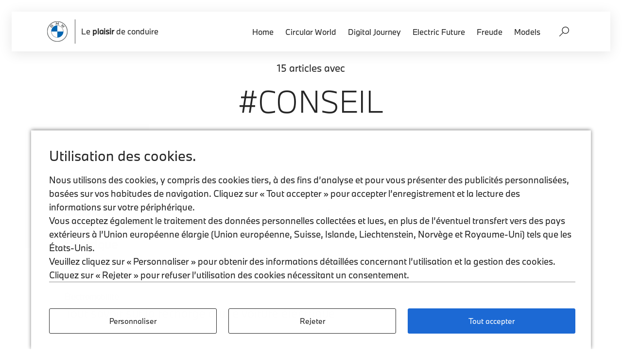

--- FILE ---
content_type: text/html;charset=utf-8
request_url: https://www.bmw.com/fr/tags.html/advice
body_size: 15163
content:
<!doctype html><html lang="fr"><head><meta charset="utf-8"/><link rel="preload" href="/etc.clientlibs/bmwcom/clientlibs/clientlib-site/resources/fonts/BMWTypeNextLatin.woff2" as="font" type="font/woff2" crossorigin="anonymous"/><link rel="preload" href="/etc.clientlibs/bmwcom/clientlibs/clientlib-site/resources/fonts/playfair.woff2" as="font" type="font/woff2" crossorigin="anonymous"/><meta name="viewport" content="width=device-width, initial-scale=1.0, minimum-scale=1, maximum-scale=5.0"/><meta vocab="http://schema.org/" property="datePublished" content="Thu Mar 21 09:46:06 CET 2019"/><meta name="generator" content="bmwcom:2.202507.3.3"/><meta name="theme-color" content="#8e8e8e"/><link rel="manifest" href="/etc.clientlibs/settings/wcm/designs/bmwcom/base/resources/ci2020/context-bmw-com/manifest_fr.json" crossorigin="use-credentials"/><link rel="icon" type="image/png" href="/etc.clientlibs/settings/wcm/designs/bmwcom/base/resources/ci2020/context-bmw-com/img/favicon.png"/><link rel="shortcut icon" type="image/x-icon" href="/etc.clientlibs/settings/wcm/designs/bmwcom/base/resources/ci2020/context-bmw-com/img/favicon.ico"/><link rel="apple-touch-icon" href="/etc.clientlibs/settings/wcm/designs/bmwcom/base/resources/ci2020/context-bmw-com/img/apple-touch-icon.png"/><link rel="canonical" href="https://www.bmw.com/fr/tags.html/advice"/><link rel="alternate" hreflang="x-default" href="https://www.bmw.com/en/tags.html/advice"/><link rel="alternate" hreflang="de" href="https://www.bmw.com/de/tags.html/advice"/><link rel="alternate" hreflang="en" href="https://www.bmw.com/en/tags.html/advice"/><link rel="alternate" hreflang="it" href="https://www.bmw.com/it/tags.html/advice"/><link rel="alternate" hreflang="fr" href="https://www.bmw.com/fr/tags.html/advice"/><link rel="alternate" hreflang="es" href="https://www.bmw.com/es/tags.html/advice"/><meta name="robots" content="index, follow"/><title>Découvrez #advice | BMW.com</title><meta name="title" content="Découvrez #advice | BMW.com"/><meta name="description"/><meta property="og:title" content="Découvrez #advice | BMW.com"/><meta property="og:description"/><meta property="og:type" content="website"/><meta property="og:url" content="https://www.bmw.com/fr/tags.html"/><meta property="og:image" content="https://www.bmw.com/content/dam/bmw/marketBMWCOM/bmw_com/categories/home/BMW_OG.jpg"/><meta property="og:image:secure_url" content="https://www.bmw.com/content/dam/bmw/marketBMWCOM/bmw_com/categories/home/BMW_OG.jpg"/><meta property="fb:pages" content="22893372268"/><!-- ESI S--><!-- esi:include src="/etc/clientlibs/epaas/content/bmw/marketBMWCOM/bmw_com/fr_CC.epaasclientlibinclude.js" --><script id="epaasScriptTag" onerror="window.epaasNotAvailable=true" src="https://www.bmw.com/etc/clientlibs/wcmp/consentcontroller.fallback/epaas.js" onload="epaas.api.initialize({tenant: 'bmw_com', locale: 'fr_CC', async: false})" type="text/javascript"></script><!-- ESI E--><!-- Include the Tracy tracking script --><script src="/content/dam/bmw/marketBMWCOM/bmw_com/configuration/tracyLib-BMW.com-20231212.js.asset.1706881702325.js" type="text/javascript"></script><link rel="stylesheet" href="/etc.clientlibs/bmwcom/clientlibs/clientlib-dependencies.min.prod5.1760696582294.min.css" type="text/css"><link rel="stylesheet" href="/etc.clientlibs/bmwcom/clientlibs/clientlib-site.min.prod5.1760696582294.min.css" type="text/css"><script src='/etc.clientlibs/bmwcom/clientlibs/clientlib-site.min.prod5.1760696582294.js' type='module'></script>
<script>(window.BOOMR_mq=window.BOOMR_mq||[]).push(["addVar",{"rua.upush":"false","rua.cpush":"false","rua.upre":"false","rua.cpre":"false","rua.uprl":"false","rua.cprl":"false","rua.cprf":"false","rua.trans":"","rua.cook":"false","rua.ims":"false","rua.ufprl":"false","rua.cfprl":"false","rua.isuxp":"false","rua.texp":"norulematch","rua.ceh":"false","rua.ueh":"false","rua.ieh.st":"0"}]);</script>
                              <script>!function(e){var n="https://s.go-mpulse.net/boomerang/";if("False"=="True")e.BOOMR_config=e.BOOMR_config||{},e.BOOMR_config.PageParams=e.BOOMR_config.PageParams||{},e.BOOMR_config.PageParams.pci=!0,n="https://s2.go-mpulse.net/boomerang/";if(window.BOOMR_API_key="3FBGK-F2T94-WZL57-H94AC-NNWXM",function(){function e(){if(!o){var e=document.createElement("script");e.id="boomr-scr-as",e.src=window.BOOMR.url,e.async=!0,i.parentNode.appendChild(e),o=!0}}function t(e){o=!0;var n,t,a,r,d=document,O=window;if(window.BOOMR.snippetMethod=e?"if":"i",t=function(e,n){var t=d.createElement("script");t.id=n||"boomr-if-as",t.src=window.BOOMR.url,BOOMR_lstart=(new Date).getTime(),e=e||d.body,e.appendChild(t)},!window.addEventListener&&window.attachEvent&&navigator.userAgent.match(/MSIE [67]\./))return window.BOOMR.snippetMethod="s",void t(i.parentNode,"boomr-async");a=document.createElement("IFRAME"),a.src="about:blank",a.title="",a.role="presentation",a.loading="eager",r=(a.frameElement||a).style,r.width=0,r.height=0,r.border=0,r.display="none",i.parentNode.appendChild(a);try{O=a.contentWindow,d=O.document.open()}catch(_){n=document.domain,a.src="javascript:var d=document.open();d.domain='"+n+"';void(0);",O=a.contentWindow,d=O.document.open()}if(n)d._boomrl=function(){this.domain=n,t()},d.write("<bo"+"dy onload='document._boomrl();'>");else if(O._boomrl=function(){t()},O.addEventListener)O.addEventListener("load",O._boomrl,!1);else if(O.attachEvent)O.attachEvent("onload",O._boomrl);d.close()}function a(e){window.BOOMR_onload=e&&e.timeStamp||(new Date).getTime()}if(!window.BOOMR||!window.BOOMR.version&&!window.BOOMR.snippetExecuted){window.BOOMR=window.BOOMR||{},window.BOOMR.snippetStart=(new Date).getTime(),window.BOOMR.snippetExecuted=!0,window.BOOMR.snippetVersion=12,window.BOOMR.url=n+"3FBGK-F2T94-WZL57-H94AC-NNWXM";var i=document.currentScript||document.getElementsByTagName("script")[0],o=!1,r=document.createElement("link");if(r.relList&&"function"==typeof r.relList.supports&&r.relList.supports("preload")&&"as"in r)window.BOOMR.snippetMethod="p",r.href=window.BOOMR.url,r.rel="preload",r.as="script",r.addEventListener("load",e),r.addEventListener("error",function(){t(!0)}),setTimeout(function(){if(!o)t(!0)},3e3),BOOMR_lstart=(new Date).getTime(),i.parentNode.appendChild(r);else t(!1);if(window.addEventListener)window.addEventListener("load",a,!1);else if(window.attachEvent)window.attachEvent("onload",a)}}(),"".length>0)if(e&&"performance"in e&&e.performance&&"function"==typeof e.performance.setResourceTimingBufferSize)e.performance.setResourceTimingBufferSize();!function(){if(BOOMR=e.BOOMR||{},BOOMR.plugins=BOOMR.plugins||{},!BOOMR.plugins.AK){var n=""=="true"?1:0,t="",a="p4aaaal7aaaac2ip3ara-f-933ae02f7-clientnsv4-s.akamaihd.net",i="false"=="true"?2:1,o={"ak.v":"39","ak.cp":"635965","ak.ai":parseInt("416332",10),"ak.ol":"0","ak.cr":0,"ak.ipv":4,"ak.proto":"http/1.1","ak.rid":"7ac71ebf","ak.r":51095,"ak.a2":n,"ak.m":"dsca","ak.n":"essl","ak.bpcip":"13.59.248.0","ak.cport":62245,"ak.gh":"23.215.214.229","ak.quicv":"","ak.tlsv":"tls1.2","ak.0rtt":"","ak.0rtt.ed":"","ak.csrc":"-","ak.acc":"bbr","ak.t":"1762646050","ak.ak":"hOBiQwZUYzCg5VSAfCLimQ==U+FG+XqES6bvhMxSbhjDGWf0Z04FQVHXt2QQg1PyzoyenmeMiN4aeVmtulGFZFsfl1gOSOGBfKBwISbwO2f/H7+Fi5KvxHHuhKT6yxiM0VgtqHd3yw5HnM8THToBkCFVVEBJHkw05VPzcxcqu1MzM+qUvnDfR20TCyH34ORY3Rs4OpV4lH/pypnejX67u71t8FYgflrOAfChLe+ORsKbXd7tunTLuBU4yvTdMkXNUijpWCPmZi9uMVlLLQLfQ0AOUeM8JJmqgSxsB/pE5W44y772RcsfWHAbLkT5+U69LI9qAa9YMpB5vKSdyNgzpScCV/LMfn5URxMqNxjLZq2jwAv6617ILR/YelpYL3m6AObX64Nkvp6xkCYllyE3+I8KeZMufyvJySLXupTbowMhU2CIZhpFn9quer09GVtAG1Y=","ak.pv":"93","ak.dpoabenc":"","ak.tf":i};if(""!==t)o["ak.ruds"]=t;var r={i:!1,av:function(n){var t="http.initiator";if(n&&(!n[t]||"spa_hard"===n[t]))o["ak.feo"]=void 0!==e.aFeoApplied?1:0,BOOMR.addVar(o)},rv:function(){var e=["ak.bpcip","ak.cport","ak.cr","ak.csrc","ak.gh","ak.ipv","ak.m","ak.n","ak.ol","ak.proto","ak.quicv","ak.tlsv","ak.0rtt","ak.0rtt.ed","ak.r","ak.acc","ak.t","ak.tf"];BOOMR.removeVar(e)}};BOOMR.plugins.AK={akVars:o,akDNSPreFetchDomain:a,init:function(){if(!r.i){var e=BOOMR.subscribe;e("before_beacon",r.av,null,null),e("onbeacon",r.rv,null,null),r.i=!0}return this},is_complete:function(){return!0}}}}()}(window);</script></head><body class="lang--fr"><svg aria-hidden="true" style="position:absolute;width:0;height:0;overflow:hidden" xmlns="http://www.w3.org/2000/svg" xmlns:xlink="http://www.w3.org/1999/xlink"><defs><symbol id="icon-search" viewBox="0 0 30 30"><path class="st0" d="M19,0C12.9,0,8,4.9,8,11c0,2.7,1,5.1,2.5,7L0.3,28.3c-0.4,0.4-0.4,1,0,1.4c0.4,0.4,1,0.4,1.4,0L12,19.5 c1.9,1.6,4.4,2.5,7,2.5c6.1,0,11-4.9,11-11S25.1,0,19,0z M19,20c-5,0-9-4-9-9c0-5,4-9,9-9s9,4,9,9C28,16,24,20,19,20z"/></symbol><symbol id="icon-close" viewBox="0 0 50 50"><polygon class="st0" points="50,3.2 46.8,0 25,21.8 3.2,0 0,3.2 21.8,25 0,46.8 3.2,50 25,28.2 46.8,50 50,46.8 28.2,25 "/></symbol><symbol id="icon-link-arrow" viewBox="0 0 50 50"><polygon id="Arrow" points="9 42.8571429 16.2222222 50 41.5 25 16.2222222 0 9 7.14285714 27.0555556 25"></polygon></symbol><symbol id="icon-clock" viewBox="0 0 24 25"><path fill="currentColor" fill-rule="evenodd" clip-rule="evenodd" d="M12 .5c6.627 0 12 5.373 12 12s-5.373 12-12 12-12-5.373-12-12S5.373.5 12 .5Zm0 1.92C6.433 2.42 1.92 6.933 1.92 12.5S6.433 22.58 12 22.58s10.08-4.513 10.08-10.08S17.567 2.42 12 2.42ZM12.585 5v7.363l6.143 3.63-.976 1.653-7.087-4.188V5h1.92Z"/></symbol><symbol id="icon-globe" viewBox="0 0 20 19"><path d="M9.7 17.4c-4.7 0-8.5-3.7-8.5-8C1.2 4.7 5 1 9.7 1s8.5 3.6 8.5 8.2c0 4.4-3.8 8-8.5 8M9.7 0C4.7 0 0 4 0 9.3c0 5 4.3 9.3 9.8 9.3 5.4 0 9.7-4 9.7-9.3 0-5-4.3-9.2-9.7-9.3"/><path d="M17.6 9c-.2.2-.3.5-.2.8 0 .2 0 .4-.2.6V10H17c-.2-.3-.2-.5-.2-.7 0-.2 0-.5-.2-.7l-.3-.2h-.6s0 .4-.2.6c0 .4-.4.5-.8.6-.3 0-.6.2-.8-.3 0 0-.4 0-.5-.2l-.4-.3V8v1.4c.4.5.7.5 1 .5h.7s-.2 0 0 .3c0 .3 0 .4-.3.6l-.5.5-.6.5c-.2.3-.3.7-.2 1h1v1s-.2.3-.5.3c-.3.3-.6.3-.8 0l-.3-.4c-.3.6-.5 1-1.3 1.2-.3 0-.6 0-.6.4-.4 0-.7-.5-.8-1V14c-.3-.2-.3-.4-.3-.6 0-.4 0-.8-.4-1l-.5-.8V11c-.3-.2-.5-.3-.8-.2-.6 0-1.3 0-2-.3 0 0 0-.2-.3-.3V8.6c0-.3 0-.7.6-1 0-.3.3-.4.5-.4 0 0 .3 0 .4-.2L7 6.7v-1c.6 0 .8 0 1-.3L7.6 5H7c0-.4.5-.8 1-1 .3.3.3 1 1 1v-.3c.2-.4.4-.7.3-1.2 0-.5.5-1 1-.7h.5l.5-.3c.2 0 .3 0 .3.2V3c.4.2.7.4 1.2.2.2 0 .3-.2.5-.3-.4-.7-.8-1-1.3-1-2-.7-3.8-.7-5.7 0l-1 .7v.7c0 .2-.2.3 0 .4 0 .2.2.4 0 .6H5V5c-.3 0-.4 0-.5.2 0 .6 0 .6-.7.6h-.2s-.2 0-.2.2-.3.3-.5.4c-.6 0-1 .2-1 .6 0 .7 0 1.3-.3 2v1c0 .2.2.3.4.3.4 0 .5 0 .5.4 0 .2.5.7.7.8H4c.6.2.8.6.7 1V14c-.2 0-.2 0-.2.2v.5c.2 0 .2 0 .2.2H5c2.6 2 6.5 2 9.3 0 .5-.3.7-.7 1-1 0-.4 0-.4.2-.5.6 0 1-.5 1-1V12l.3-.4c.2 0 .2-.2.3-.4V11c.5-.6.6-1.3.5-2"/><path d="M9.6 5.8h-.3l-.5.2c.2 0 .5 0 .7.2.2 0 .4 0 .5.2.3.6.7.6 1.2.5.5-.4.6 0 1 0V7c.2 0 .4.2.5 0 .2 0 .3-.2.3-.4 0 0 0-.3-.2-.4l-.5-.2-1.6-.3h-.2l-.6-.4h-.6M13 4c.4-.2 1-.3 1.4-.2-.3-.2-.5-.3-.8-.3-.3 0-.5.2-.6.5m-3.2.4c.3 0 .5 0 .8-.2.2 0 .2-.3 0-.4l-.4-.4c0 .6-.2.8-.4 1"/></symbol><symbol id="icon-download" viewBox="0 0 28 32"><path d="M25.765 22.557v7.344h-23.704v-7.344h-2.061v9.443h27.826v-9.443z"></path><path d="M12.883-0v20.538l-7.628-6.589-1.234 1.479 9.892 8.545 9.892-8.545-1.234-1.479-7.628 6.589v-20.538z"></path></symbol><symbol id="icon-microphone" viewBox="0 0 20 31"><g fill="none"><path fill="currentColor" d="M19.52 15.734c0-.61-.465-1.075-1.075-1.075-.609 0-1.075.465-1.075 1.075 0 4.193-3.405 7.598-7.598 7.598s-7.598-3.405-7.598-7.598c0-.61-.466-1.075-1.075-1.075-.61 0-1.075.465-1.075 1.075 0 4.982 3.727 9.175 8.673 9.712v2.868H4.79c-.609 0-1.075.466-1.075 1.075 0 .61.466 1.075 1.075 1.075h9.964c.609 0 1.075-.466 1.075-1.075 0-.61-.466-1.075-1.075-1.075h-3.907v-2.868c4.946-.537 8.673-4.73 8.673-9.712z"/><path stroke="currentColor" stroke-width="2" d="M9.772 1c-1.373 0-2.62.56-3.522 1.463a4.971 4.971 0 0 0-1.463 3.522v9.713c0 1.383.555 2.626 1.452 3.53a5.063 5.063 0 0 0 3.538 1.491 4.97 4.97 0 0 0 3.517-1.463 4.97 4.97 0 0 0 1.463-3.522V5.985a4.97 4.97 0 0 0-1.463-3.522A4.97 4.97 0 0 0 9.772 1z"/></g></symbol><symbol id="icon-subscribe" viewBox="0 0 15 19"><g fill="none" fill-rule="evenodd"><path d="M7.2.4a5.94 5.94 0 014.137 1.658c1.055 1.02 1.71 2.427 1.71 3.98h0V11.8c0 .906.213 1.79.622 2.594h0l-12.856.39c.343-1.274.54-2.12.54-2.984h0V6.038c0-1.553.655-2.96 1.71-3.98A5.937 5.937 0 017.2.4z" stroke="currentColor" stroke-width=".8"/><path d="M9.6 16a2.4 2.4 0 01-4.797.12L4.8 16h4.8z" fill="currentColor"/></g></symbol><symbol id="icon-arrow-next" viewBox="0 0 24 24"><path d="M10,7.4 L14.6,12 L10,16.6" fill="none" stroke-width="2px" stroke-linejoin="round" stroke-linecap="round"></path></symbol><symbol id="icon-arrow-prev" viewBox="0 0 24 24"><path d="M14,7.4 L9.4,12 L14,16.6" fill="none" stroke-width="2px" stroke-linejoin="round" stroke-linecap="round"></path></symbol><symbol id="icon-arrow-down-large" viewBox="0 0 50 28"><path d="M2.775 11.703 0 14.4l25 24.3 25-24.3-2.778-2.7-22.246 21.582-22.201-21.58Z" fill="currentColor"/></symbol><symbol id="icon-long-arrow-next" viewBox="0 0 18 18"><path d="M9 3 7.94 4.06l4.19 4.19H3v1.5h9.13l-4.19 4.19L9 15l6-6z" fill="currentColor"></path></symbol><symbol id="icon-long-arrow-prev" viewBox="0 0 18 18"><path d="M15 8.25H5.87l4.19-4.19L9 3 3 9l6 6 1.06-1.06-4.19-4.19H15v-1.5z" fill="currentColor"></path></symbol><symbol id="icon-play" viewBox="0 0 46 50"><g stroke="none" stroke-width="1" fill="none" fill-rule="evenodd"><g transform="translate(-942.000000, -1699.000000)" fill="#FFFFFF"><g transform="translate(0.000000, 150.000000)"><g transform="translate(880.000000, 1519.000000)"><g transform="translate(62.000000, 30.000000)"><polygon points="0 0 0 50 45.4545455 25"></polygon></g></g></g></g></g></symbol><symbol id="icon-play-round" viewBox="0 0 62 62"><g stroke="none" stroke-width="1" fill="none" fill-rule="evenodd"><g fill="#FFFFFF" fill-rule="nonzero"><path d="M30.8,0 C47.81,0 61.6,13.79 61.6,30.8 C61.6,47.81 47.81,61.6 30.8,61.6 C13.79,61.6 0,47.81 0,30.8 C0,13.79 13.79,0 30.8,0 Z M23.886,20.114 L23.886,40.731 L42.44,30.423 L23.886,20.114 Z"></path></g></g></symbol><symbol id="icon-pause-round" viewBox="0 0 62 62"><g stroke="none" stroke-width="1" fill="none" fill-rule="evenodd"><g fill="#FFFFFF" fill-rule="nonzero"><path d="M30.8,61.6 C47.81,61.6 61.6,47.81 61.6,30.8 C61.6,13.79 47.81,0 30.8,0 C13.79,0 0,13.79 0,30.8 C0,47.81 13.79,61.6 30.8,61.6 Z M28,20 L28,41 L21,41 L21,20 L28,20 Z M40,20 L40,41 L33,41 L33,20 L40,20 Z"></path></g></g></symbol><symbol id="icon-sound-on" viewBox="0 0 24 24"><path fill="currentColor" fill-rule="evenodd" clip-rule="evenodd" d="M19.159.48C22.148 3.429 24 7.505 24 12.008c0 4.495-1.844 8.564-4.825 11.512l-1.556-1.536c2.583-2.555 4.18-6.081 4.18-9.976 0-3.903-1.603-7.436-4.196-9.992L19.158.48ZM12.57.954v22.565L5.03 16.393H0V8.08h5.029L12.57.954Zm3.287 2.784a11.835 11.835 0 0 1 3.553 8.456c0 3.295-1.352 6.279-3.537 8.44l-1.556-1.536a9.682 9.682 0 0 0 2.892-6.904 9.683 9.683 0 0 0-2.908-6.92l1.556-1.536Zm-5.572 2.498-4.34 4.1h-3.66v3.8h3.66l4.34 4.1v-12Z"/></symbol><symbol id="icon-sound-off" viewBox="0 0 24 24"><path fill="currentColor" fill-rule="evenodd" clip-rule="evenodd" d="M12.571.72v22.56L5.03 16.156H0V7.844h5.029L12.57.72Zm-2.285 5.281-4.34 4.1h-3.66V13.9h3.66l4.34 4.099V6Zm12.19 1.487L24 8.992 20.952 12 24 15.008l-1.524 1.504-3.047-3.008-3.048 3.008-1.524-1.504L17.905 12l-3.048-3.008 1.524-1.504 3.048 3.008 3.047-3.008Z"/></symbol><symbol id="icon-seconds-back" viewBox="0 0 28 28"><g fill="#FFFFFF" fill-rule="evenodd"><path d="M14 0c7.732 0 14 6.268 14 14s-6.268 14-14 14S0 21.732 0 14 6.268 0 14 0ZM7.32 7.099 7.317 5.09H5.41v5.283h5.133V8.465H8.661c2.635-3.145 9.094-3.52 12.368.748 3.479 4.537 1.318 11.125-1.936 11.474l.204 1.898.221-.03c4.697-.746 7.292-8.941 3.026-14.504C18.54 2.831 10.778 3.19 7.319 7.1Zm11.44 5.166h-6.067v5.379h1.956c.532 0 .947.021 1.244.063.297.042.53.126.699.253.168.126.279.26.332.404.053.143.08.311.08.505 0 .219-.024.406-.073.562-.049.155-.158.305-.326.448a1.29 1.29 0 0 1-.579.284c-.235.055-.53.082-.885.082-.426 0-.878-.027-1.357-.082a15.152 15.152 0 0 1-1.224-.183v1.767c.39.068.807.127 1.25.177.444.05.932.076 1.464.076.692 0 1.273-.076 1.743-.227.47-.152.856-.383 1.158-.695a2.82 2.82 0 0 0 .625-.978c.133-.358.2-.768.2-1.231 0-.926-.27-1.646-.812-2.16-.257-.244-.6-.441-1.03-.593-.431-.151-.992-.227-1.684-.227h-.812V14.02h4.098v-1.755ZM10.537 12 6 13.326v1.868l2.541-.732v7.323h1.996V12Z"/></g></symbol><symbol id="icon-seconds-forward" viewBox="0 0 28 28"><g fill="#FFFFFF" fill-rule="evenodd"><path d="M14 0c7.732 0 14 6.268 14 14s-6.268 14-14 14S0 21.732 0 14 6.268 0 14 0ZM5.344 8.051C1.078 13.614 3.673 21.81 8.37 22.556l.221.03.204-1.899C5.541 20.337 3.38 13.75 6.86 9.213c3.274-4.269 9.733-3.892 12.368-.748h-1.743v1.91h5.133V5.09h-1.909v2.17C17.325 3.2 9.403 2.76 5.345 8.051Zm16.416 4.214h-6.067v5.379h1.956c.532 0 .947.021 1.244.063.297.042.53.126.699.253.168.126.279.26.332.404.053.143.08.311.08.505 0 .219-.024.406-.073.562-.049.155-.158.305-.326.448a1.29 1.29 0 0 1-.579.284c-.235.055-.53.082-.885.082-.426 0-.878-.027-1.357-.082a15.152 15.152 0 0 1-1.224-.183v1.767c.39.068.807.127 1.25.177.444.05.932.076 1.464.076.692 0 1.273-.076 1.743-.227.47-.152.856-.383 1.158-.695a2.82 2.82 0 0 0 .625-.978c.133-.358.2-.768.2-1.231 0-.926-.27-1.646-.812-2.16-.257-.244-.6-.441-1.03-.593-.431-.151-.992-.227-1.684-.227h-.812V14.02h4.098v-1.755ZM13.537 12 9 13.326v1.868l2.541-.732v7.323h1.996V12Z"/></g></symbol><symbol id="icon-bell-white" viewBox="0 0 124 141"><path d="M78.9 125c-.5 3.6-2.2 6.8-4.7 9.3-3 2.9-7.1 4.7-11.7 4.7s-8.7-1.8-11.7-4.7c-2.5-2.4-4.2-5.7-4.7-9.3h32.8zM61.8 2c11.5 0 22 4.6 29.6 12.1 7.6 7.5 12.5 17.8 12.7 29.3v37.1l17.9 21.9V125H2v-22.6L19.5 81V43.4c.2-11.5 5.1-21.8 12.7-29.3S50.3 2 61.8 2z" style="fill:none;stroke:#FFF;stroke-width:4"/></symbol><symbol id="icon-bell-white-checked" viewBox="0 0 124 141"><path d="M78.9 125c-.5 3.6-2.2 6.8-4.7 9.3-3 2.9-7.1 4.7-11.7 4.7s-8.7-1.8-11.7-4.7c-2.5-2.4-4.2-5.7-4.7-9.3h32.8zM61.8 2c11.5 0 22 4.6 29.6 12.1 7.6 7.5 12.5 17.8 12.7 29.3v37.1l17.9 21.9V125H2v-22.6L19.5 81V43.4c.2-11.5 5.1-21.8 12.7-29.3S50.3 2 61.8 2z" style="fill:none;stroke:#FFF;stroke-width:4"/><circle cx="99" cy="25" r="25" style="fill-rule:evenodd;clip-rule:evenodd;fill:#3aaea9"/><path d="m87 24.6 8.4 8.4 15-15" style="fill:none;stroke:#fff;stroke-width:6;stroke-linecap:round;stroke-linejoin:round"/></symbol><symbol id="icon-bell-black" viewBox="0 0 124 141"><path d="M78.9 125c-.5 3.6-2.2 6.8-4.7 9.3-3 2.9-7.1 4.7-11.7 4.7s-8.7-1.8-11.7-4.7c-2.5-2.4-4.2-5.7-4.7-9.3h32.8zM61.8 2c11.5 0 22 4.6 29.6 12.1 7.6 7.5 12.5 17.8 12.7 29.3v37.1l17.9 21.9V125H2v-22.6L19.5 81V43.4c.2-11.5 5.1-21.8 12.7-29.3S50.3 2 61.8 2z" style="fill:none;stroke:#262626;stroke-width:4"/></symbol><symbol id="icon-bell-black-checked" viewBox="0 0 124 141"><path d="M78.9 125c-.5 3.6-2.2 6.8-4.7 9.3-3 2.9-7.1 4.7-11.7 4.7s-8.7-1.8-11.7-4.7c-2.5-2.4-4.2-5.7-4.7-9.3h32.8zM61.8 2c11.5 0 22 4.6 29.6 12.1 7.6 7.5 12.5 17.8 12.7 29.3v37.1l17.9 21.9V125H2v-22.6L19.5 81V43.4c.2-11.5 5.1-21.8 12.7-29.3S50.3 2 61.8 2z" style="fill:none;stroke:#262626;stroke-width:4"/><circle cx="99" cy="25" r="25" style="fill-rule:evenodd;clip-rule:evenodd;fill:#3aaea9"/><path d="m87 24.6 8.4 8.4 15-15" style="fill:none;stroke:#fff;stroke-width:6;stroke-linecap:round;stroke-linejoin:round"/></symbol><symbol id="icon-arrow-up-right" viewBox="0 0 12 12"><path fill="currentColor" fill-rule="evenodd" d="M.6.1h10.8v10.8H9.55V3.245L1.93 10.863.62 9.553l7.603-7.602H.6V.1Z" clip-rule="evenodd"/></symbol><symbol id="icon-arrow-up-thin" width="24" height="14"><path fill="currentColor" fill-rule="evenodd" d="M1.474 13.079.16 11.864 12 .92l11.84 10.944-1.316 1.216-10.536-9.72-10.514 9.719Z" clip-rule="evenodd"/></symbol><symbol id="icon-arrow-down-thin" width="24" height="14"><path fill="currentColor" fill-rule="evenodd" d="M1.47412 0.921197L0.159912 2.13596L11.9999 13.08L23.8399 2.13596L22.5244 0.919955L11.9885 10.6399L1.47412 0.921197Z" clip-rule="evenodd"/></symbol><symbol id="icon-arrow-up" viewBox="0 0 12 12"><path fill="currentColor" fill-rule="evenodd" d="M.667 8 2 9.333l4-4 4 4L11.333 8 6 2.667.667 8Z" clip-rule="evenodd"/></symbol><symbol id="icon-close-menu" viewBox="0 0 24 22"><path fill="currentColor" fill-rule="evenodd" d="M18.003 8.007h-1.997l-.007 5.996-6 .01v2.003l7.998-.01.006-7.999Z" clip-rule="evenodd"/><path fill="currentColor" d="M8 16H0v-2h8zM6 9H0V7h6zM15.64 15 8.685 8.538l1.361-1.466 6.956 6.463zM18 2H0V0h18z"/></symbol><symbol id="icon-open-menu" viewBox="0 0 24 22"><path fill="currentColor" fill-rule="evenodd" d="M5.997 13.993h1.997l.007-5.996 6-.01V5.984l-7.998.01-.006 7.999Z" clip-rule="evenodd"/><path fill="currentColor" d="M16 6h8v2h-8zM18 13h6v2h-6zM8.36 7l6.954 6.462-1.36 1.465-6.956-6.462zM6 20h18v2H6z"/></symbol><symbol id="icon-articleplayer-play" viewBox="0 0 32 32"><path fill="currentColor" fill-rule="evenodd" clip-rule="evenodd" d="M16 0c8.837 0 16 7.163 16 16s-7.163 16-16 16S0 24.837 0 16 7.163 0 16 0Zm-3.2 11.022V21.69l8.533-5.333-8.533-5.334Z"/></symbol><symbol id="icon-articleplayer-pause" viewBox="0 0 32 32"><path fill="currentColor" fill-rule="evenodd" clip-rule="evenodd" d="M16 0c8.837 0 16 7.163 16 16s-7.163 16-16 16S0 24.837 0 16 7.163 0 16 0Zm-1.202 11.378H11.84v9.244h2.958v-9.244Zm5.362 0h-2.958v9.244h2.958v-9.244Z"/></symbol><symbol id="articleplayer-forward" viewBox="0 0 16 16"><path fill="currentColor" d="M6.034 12h-.648V5.1l-1.913.59v-.64l2.561-.79V12ZM8.108 11.97v-.61c.575.1 1.223.21 1.86.21.628 0 1.13-.11 1.464-.47.303-.33.44-.75.44-1.31 0-.53-.147-.98-.513-1.25s-.91-.36-2.122-.36H8.223V4.46h4.066v.6H8.872v2.52h.847c.91 0 1.505.14 1.902.37.67.39.92 1.1.92 1.83 0 .67-.177 1.27-.564 1.69-.491.53-1.15.7-2.007.7-.7 0-1.338-.11-1.86-.2Z"/><path fill="currentColor" d="M8.362 15c-4.04 0-7.317-3.134-7.317-7s3.276-7 7.317-7c2.247 0 4.258.969 5.6 2.494l-1.094.934 3.095.3L16 1.754l-1.258 1.074C13.208 1.097 10.919 0 8.362 0 3.744 0 0 3.582 0 8s3.744 8 8.362 8c2.388 0 4.543-.957 6.066-2.493l-.732-.715A7.454 7.454 0 0 1 8.362 15Z"/></symbol><symbol id="articleplayer-rewind" viewBox="0 0 16 16"><path fill="currentColor" d="M4.989 12H4.34V5.1l-1.913.59v-.64l2.56-.79V12ZM7.063 11.97v-.61c.575.1 1.223.21 1.86.21.628 0 1.13-.11 1.464-.47.303-.33.44-.75.44-1.31 0-.53-.147-.98-.513-1.25s-.91-.36-2.122-.36H7.178V4.46h4.066v.6H7.826v2.52h.847c.91 0 1.505.14 1.902.37.67.39.92 1.1.92 1.83 0 .67-.178 1.27-.564 1.69-.492.53-1.15.7-2.007.7-.7 0-1.338-.11-1.861-.2Z"/><path fill="currentColor" d="M7.638 15c4.04 0 7.317-3.134 7.317-7s-3.276-7-7.317-7c-2.247 0-4.258.969-5.6 2.494l1.094.934-3.095.3L0 1.754l1.258 1.074C2.792 1.097 5.081 0 7.638 0 12.256 0 16 3.582 16 8s-3.744 8-8.362 8c-2.388 0-4.543-.957-6.066-2.493l.732-.715A7.454 7.454 0 0 0 7.638 15Z"/></symbol><symbol id="icon-burger-menu" viewBox="0 0 20 15"><path fill="currentColor" fill-rule="evenodd" clip-rule="evenodd" d="M20 12.523V14.5H0v-1.977h20Zm0-6.012V8.49H0V6.51h20ZM20 .5v1.977H0V.5h20Z"/></symbol><symbol id="icon-chevron-left" viewBox="0 0 24 25"><path fill="currentColor" fill-rule="evenodd" clip-rule="evenodd" d="M18.479 2.135 17.184.803l-11.664 12 11.664 12 1.296-1.333L8.12 12.792 18.48 2.135Z"/></symbol><symbol id="icon-chevron-right" viewBox="0 0 24 25"><path fill="currentColor" fill-rule="evenodd" clip-rule="evenodd" d="M5.521 2.135 6.816.803l11.664 12-11.664 12L5.52 23.47l10.36-10.678L5.52 2.135Z"/></symbol><!-- BMW M --><symbol id="icon-chevron-up" viewBox="0 0 16 17"><path fill="currentColor" fill-rule="evenodd" d="m13.263 11.54.657-.608L8 5.46l-5.92 5.472.658.608 5.268-4.86 5.257 4.86Z" clip-rule="evenodd"/></symbol><symbol id="icon-instagram" viewBox="0 0 512 512"><path fill="currentColor" d="M224 202.66A53.34 53.34 0 1 0 277.36 256 53.38 53.38 0 0 0 224 202.66Zm124.71-41a54 54 0 0 0-30.41-30.41c-21-8.29-71-6.43-94.3-6.43s-73.25-1.93-94.31 6.43a54 54 0 0 0-30.41 30.41c-8.28 21-6.43 71.05-6.43 94.33s-1.85 73.27 6.47 94.34a54 54 0 0 0 30.41 30.41c21 8.29 71 6.43 94.31 6.43s73.24 1.93 94.3-6.43a54 54 0 0 0 30.41-30.41c8.35-21 6.43-71.05 6.43-94.33s1.92-73.26-6.43-94.33ZM224 338a82 82 0 1 1 82-82 81.9 81.9 0 0 1-82 82Zm85.38-148.3a19.14 19.14 0 1 1 19.13-19.14 19.1 19.1 0 0 1-19.09 19.18ZM400 32H48A48 48 0 0 0 0 80v352a48 48 0 0 0 48 48h352a48 48 0 0 0 48-48V80a48 48 0 0 0-48-48Zm-17.12 290c-1.29 25.63-7.14 48.34-25.85 67s-41.4 24.63-67 25.85c-26.41 1.49-105.59 1.49-132 0-25.63-1.29-48.26-7.15-67-25.85s-24.63-41.42-25.85-67c-1.49-26.42-1.49-105.61 0-132 1.29-25.63 7.07-48.34 25.85-67s41.47-24.56 67-25.78c26.41-1.49 105.59-1.49 132 0 25.63 1.29 48.33 7.15 67 25.85s24.63 41.42 25.85 67.05c1.49 26.32 1.49 105.44 0 131.88Z"/></symbol><symbol id="icon-twitter" viewBox="0 0 512 512"><path fill="currentColor" d="M389.2 48h70.6L305.6 224.2 487 464H345L233.7 318.6 106.5 464H35.8l164.9-188.5L26.8 48h145.6l100.5 132.9L389.2 48zm-24.8 373.8h39.1L151.1 88h-42l255.3 333.8z"/></symbol><symbol id="icon-mail" viewBox="0 0 24 24"><path fill="currentColor" fill-rule="evenodd" d="M4 6h16v12H4V6Zm2.56 1.5L12 12.94l5.44-5.44H6.56ZM18.5 8.56l-6.5 6.5-6.5-6.5v7.94h13V8.56Z" clip-rule="evenodd"/></symbol><symbol id="icon-facebook" viewBox="0 0 320 512"><path fill="currentColor" d="m279.14 288 14.22-92.66h-88.91v-60.13c0-25.35 12.42-50.06 52.24-50.06h40.42V6.26S260.43 0 225.36 0c-73.22 0-121.08 44.38-121.08 124.72v70.62H22.89V288h81.39v224h100.17V288z"/></symbol><symbol id="icon-youtube" viewBox="0 0 576 512"><path fill="currentColor" d="M549.655 124.083c-6.281-23.65-24.787-42.276-48.284-48.597C458.781 64 288 64 288 64S117.22 64 74.629 75.486c-23.497 6.322-42.003 24.947-48.284 48.597-11.412 42.867-11.412 132.305-11.412 132.305s0 89.438 11.412 132.305c6.281 23.65 24.787 41.5 48.284 47.821C117.22 448 288 448 288 448s170.78 0 213.371-11.486c23.497-6.321 42.003-24.171 48.284-47.821 11.412-42.867 11.412-132.305 11.412-132.305s0-89.438-11.412-132.305zm-317.51 213.508V175.185l142.739 81.205-142.739 81.201z"/></symbol><symbol id="icon-tiktok" viewBox="0 0 512 512"><path fill="currentColor" d="M448 209.91a210.06 210.06 0 0 1-122.77-39.25v178.72A162.55 162.55 0 1 1 185 188.31v89.89a74.62 74.62 0 1 0 52.23 71.18V0h88a121.18 121.18 0 0 0 1.86 22.17A122.18 122.18 0 0 0 381 102.39a121.43 121.43 0 0 0 67 20.14Z"/></symbol><symbol id="icon-linkedin" viewBox="0 0 448 512"><path d="M100.28 448H7.4V148.9h92.88zM53.79 108.1C24.09 108.1 0 83.5 0 53.8a53.79 53.79 0 0 1 107.58 0c0 29.7-24.1 54.3-53.79 54.3zM447.9 448h-92.68V302.4c0-34.7-.7-79.2-48.29-79.2-48.29 0-55.69 37.7-55.69 76.7V448h-92.78V148.9h89.08v40.8h1.3c12.4-23.5 42.69-48.3 87.88-48.3 94 0 111.28 61.9 111.28 142.3V448z"/></symbol><svg id="filter-icon" width="28" height="28" fill="none" xmlns="http://www.w3.org/2000/svg"><path d="M4.48 6.859h19.04" stroke="#fff" stroke-width="1.92"/><circle cx="18.165" cy="6.859" r="2.975" fill="#fff"/><path d="M4.481 14h19.04" stroke="#fff" stroke-width="1.92"/><circle cx="10.432" cy="14" r="2.975" fill="#fff"/><path d="M4.482 21.14h19.04" stroke="#fff" stroke-width="1.92"/><circle cx="17.572" cy="21.14" r="2.975" fill="#fff"/></svg><svg id="icon-arrow-right" viewBox="0 0 448 512"><path d="M438.6 278.6c12.5-12.5 12.5-32.8 0-45.3l-160-160c-12.5-12.5-32.8-12.5-45.3 0s-12.5 32.8 0 45.3L338.8 224H32c-17.7 0-32 14.3-32 32s14.3 32 32 32h306.7L233.4 393.4c-12.5 12.5-12.5 32.8 0 45.3s32.8 12.5 45.3 0l160-160z"/></svg><symbol id="icon-check-correct" viewBox="0 0 17 17"><rect width="16" height="16" x=".699" y=".5" fill="#1C69D4" rx="8"/><path fill="#fff" d="M7.366 11.884 4.699 9.091l.934-.977 1.733 1.815 4.4-4.609.933.978-5.333 5.586Z"/></symbol><symbol id="icon-x-wrong" viewBox="0 0 16 17"><rect width="16" height="16" y=".5" fill="#DB1A0D" rx="8"/><path fill="#fff" d="M10.908 6.34 8.748 8.5l2.16 2.16-.72.72-2.174-2.175-2.175 2.174-.72-.72L7.28 8.5 5.12 6.34l.72-.72 2.175 2.174 2.175-2.173.72.72Z"/></symbol><symbol id="icon-info" viewBox="0 0 25 24"><g clip-path="url(#a)"><rect width="24" height="24" x=".5" fill="#1C69D4" rx="12"/><path fill="#fff" d="M11 10h3v9h-3z"/><circle cx="12.5" cy="6.5" r="1.5" fill="#fff"/></g><defs><clipPath id="a"><rect width="24" height="24" x=".5" fill="#fff" rx="12"/></clipPath></defs></symbol></defs></svg><div role="navigation" aria-label="Navigation principale"><a href="#main-content" class="pw-m-header__skip-link"> Aller au contenu principal </a></div><header class="pw-m-header "><div class="pw-m-header__container"><div class="grid-container grid"><div class="pw-m-header__row"><div class="pw-m-header__logo-wrapper"><a href="/fr/index.html" class="pw-m-header__logo-link" aria-label="BMW Homepage" data-track="Internal Pagelink~BMW~header~BMW"><img class="pw-m-header__logo" src="/etc.clientlibs/settings/wcm/designs/bmwcom/base/resources/ci2020/img/logo-bmw-com-gray.svg" width="100" height="100" alt="BMW Logo"/></a><div class="pw-m-header__slogan"><span><p>Le <strong>plaisir</strong> de conduire</p></span></div></div><button class="pw-m-header__burger-button" aria-label="Ouvrir le menu" aria-expanded="false"><svg class="pw-m-header__icon pw-m-header__icon-menu" aria-hidden="true"><use xlink:href="#icon-burger-menu"></use></svg><svg class="pw-m-header__icon pw-m-header__icon-close" style="display: none;" aria-hidden="true"><use xlink:href="#icon-close"></use></svg></button><nav itemscope itemtype="http://schema.org/SiteNavigationElement" class="pw-m-header__nav" aria-label="Navigation principale"><meta itemprop="name" content="Main Navigation"/><div class="pw-m-header__nav-container "><div class="pw-m-header__nav-items"><ul class="pw-m-header__menu"><li class="pw-m-header__menu-item "><a href="https://www.bmw.com/fr/index.html" class="pw-m-header__menu-link pw-text-style-copy" title="Home" aria-label="Ouvrir Home" data-track="Internal Pagelink~Home~header~Home"> Home </a></li><li class="pw-m-header__menu-item "><a href="https://www.bmw.com/fr/circular-world.html" class="pw-m-header__menu-link pw-text-style-copy" title="Circular World" aria-label="Ouvrir Circular World" data-track="Internal Pagelink~Circular World~header~Circular World"> Circular World </a></li><li class="pw-m-header__menu-item "><a href="https://www.bmw.com/fr/digital-journey.html" class="pw-m-header__menu-link pw-text-style-copy" title="Digital Journey" aria-label="Ouvrir Digital Journey" data-track="Internal Pagelink~Digital Journey~header~Digital Journey"> Digital Journey </a></li><li class="pw-m-header__menu-item "><a href="https://www.bmw.com/fr/electric-future.html" class="pw-m-header__menu-link pw-text-style-copy" title="Electric Future" aria-label="Ouvrir Electric Future" data-track="Internal Pagelink~Electric Future~header~Electric Future"> Electric Future </a></li><li class="pw-m-header__menu-item "><a href="https://www.bmw.com/fr/freude.html" class="pw-m-header__menu-link pw-text-style-copy" title="Freude" aria-label="Ouvrir Freude" data-track="Internal Pagelink~Freude~header~Freude"> Freude </a></li><li class="pw-m-header__menu-item "><a href="https://redirect.bmw.com/allmodels?tl=grp-wdpl-bcom-mix-mn-.-nscf-.-.-" class="pw-m-header__menu-link pw-text-style-copy" title="Models" target="_blank" aria-label="Ouvrir Models (s&#39;ouvre dans un nouvel onglet)" data-track="External Pagelink~Models~header~Models"> Models </a></li></ul></div><div class="pw-m-header__search-wrapper"><form method="GET" action="/fr/search.html" onsubmit="location.href=this.action+'#'+this.q.value; return false;" target="_top" class="pw-m-header__search-form" data-alt-actions="{&#39;de&#39;:&#39;/content/bmw/marketBMWCOM/bmw_com/de_CC/search&#39;,&#39;ja&#39;:&#39;/content/bmw/marketBMWCOM/bmw_com/ja_CC/search&#39;,&#39;en&#39;:&#39;/content/bmw/marketBMWCOM/bmw_com/en_CC/search&#39;,&#39;it&#39;:&#39;/content/bmw/marketBMWCOM/bmw_com/it_CC/search&#39;,&#39;es&#39;:&#39;/content/bmw/marketBMWCOM/bmw_com/es_CC/search&#39;}"><input id="pw-m-header__search-input" class="pw-m-header__search-input js-nav-search" name="q" type="text" placeholder="Recherche" value="" autocomplete="off"/><button class="pw-m-header__search-button" type="button" aria-label="Recherche" aria-expanded="false"><svg class="pw-m-header__icon icon-search" aria-hidden="true"><use xlink:href="#icon-search"></use></svg><svg class="pw-m-header__icon icon-close" aria-hidden="true"><use xlink:href="#icon-close"></use></svg></button></form></div></div></nav></div></div></div></header><main class="pw-t-tags"><div class="pw-m-headline-teaser pw-m-headline-teaser--"><div class="grid-container grid"><div class="pw-m-headline-teaser__text"><div class="pw-text-style-overline"> 15 articles avec </div><h1 class="pw-text-style-hl--l u-break-word"> #Conseil </h1></div></div></div><!-- Theme wrapper using TagspageModel for maintainability --><div class="pwt pwt--white pwt--paddings"><div class="teasergrid"><!-- googleoff:all --><div><div class="grid-container grid"><div class="pw-o-standard-teaser-grid"><div class="pw-o-standard-teaser-grid__group"><div class="pw-o-standard-teaser-grid__cell"><div class="u-relative"><div class="pw-standard-teaser"><a class="pw-teaser" href="/fr/automotive-life/comment-fonctionne-une-voiture-electrique.html" id="standardteaser-0" data-track="Internal Pagelink~En savoir plus~Standard Teaser~Comment fonctionne une voiture électrique"><div class="pw-teaser__background-wrapper"><div class="pw-teaser__background "><figure class="pw-a-video" aria-label="Video label" aria-description="Video description"><div class="pw-a-video__asset pwv--d "><div class="pw-a-layout " style="--width: 16; --height: 9;"></div><video id="pw-a-video-0-desktop" poster="/content/dam/bmw/marketBMWCOM/bmw_com/categories/automotive-life/ehack/eh-00-teaser-hd.jpg" width="16" height="9" aria-label="Video description" playsinline loop muted autoplay><source data-src="https://www.bmw.com/video/is/content/BMW/bmwcom/bmw_com/category/Automotive%20Life/ehack/eh-00-teaser-hd.mp4" type="video/mp4"/></video></div><div class="pw-a-video__asset pwv--m "><div class="pw-a-layout " style="--width: 3; --height: 4;"></div><video id="pw-a-video-0-mobile" poster="/content/dam/bmw/marketBMWCOM/bmw_com/categories/automotive-life/ehack/eh-00-teaser-high.jpg" width="3" height="4" aria-label="Video description" playsinline loop muted autoplay><source data-src="https://www.bmw.com/video/is/content/BMW/bmwcom/bmw_com/category/Automotive%20Life/ehack/eh-00-teaser-high.mp4" type="video/mp4"/></video></div></figure></div></div><div class="pw-text-style"><b class="pw-text-style-copy pw-text-style--bold"> Électromobilité </b><h3 class="pw-text-style-hl--xs"> Comment fonctionne une voiture électrique </h3></div></a></div></div></div><div class="pw-o-standard-teaser-grid__cell"><div class="u-relative"><div class="pw-standard-teaser"><a class="pw-teaser" href="/fr/performance/trajectoire-ideale-comment-bien-prendre-un-virage-en-voiture.html" id="standardteaser-1" data-track="Internal Pagelink~En savoir plus~Standard Teaser~Le virage parfait : 12 conseils de pro"><div class="pw-teaser__background-wrapper"><div class="pw-teaser__background "><figure class="pw-a-video" aria-label="Video label" aria-description="Video description"><div class="pw-a-video__asset pwv--d "><div class="pw-a-layout " style="--width: 16; --height: 9;"></div><video id="pw-a-video-1-desktop" poster="/content/dam/bmw/marketBMWCOM/bmw_com/categories/performance/racing-lines/rl-00-teaser-hd.jpg" width="16" height="9" aria-label="Video description" playsinline loop muted autoplay><source data-src="https://www.bmw.com/video/is/content/BMW/bmwcom/bmw_com/category/performance/racing-lines/rl-00-teaser-hd.mp4" type="video/mp4"/></video></div><div class="pw-a-video__asset pwv--m "><div class="pw-a-layout " style="--width: 3; --height: 4;"></div><video id="pw-a-video-1-mobile" poster="/content/dam/bmw/marketBMWCOM/bmw_com/categories/performance/racing-lines/rl-00-teaser-high.jpg" width="3" height="4" aria-label="Video description" playsinline loop muted autoplay><source data-src="https://www.bmw.com/video/is/content/BMW/bmwcom/bmw_com/category/performance/racing-lines/rl-00-teaser-high.mp4" type="video/mp4"/></video></div></figure></div></div><div class="pw-text-style"><b class="pw-text-style-copy pw-text-style--bold"> Racing </b><h3 class="pw-text-style-hl--xs"> Le virage parfait : 12 conseils de pro </h3></div></a></div></div></div></div><div class="pw-o-standard-teaser-grid__group"><div class="pw-o-standard-teaser-grid__cell"><div class="u-relative"><div class="pw-standard-teaser"><a class="pw-teaser" href="/fr/innovation/tout-sur-recharge-voiture-electrique.html" id="standardteaser-2" data-track="Internal Pagelink~En savoir plus~Standard Teaser~Tout savoir sur la recharge d’une voiture électrique"><div class="pw-teaser__background-wrapper"><div class="pw-teaser__background "><figure class="pw-a-image"><picture class="pw-a-image__asset"><source media="(min-width: 1280px)" srcset="/content/dam/bmw/marketBMWCOM/bmw_com/categories/Innovation/Charging/chr-00-teaser-hd.jpg?imwidth=1280 1280w"/><source media="(min-width: 1024px)" srcset="/content/dam/bmw/marketBMWCOM/bmw_com/categories/Innovation/Charging/chr-00-teaser-hd.jpg?imwidth=1024 1024w"/><source media="(min-width: 768px) and (max-width: 1024px) and (orientation: portrait)" srcset="/content/dam/bmw/marketBMWCOM/bmw_com/categories/Innovation/Charging/chr-00-teaser-hd.jpg?imwidth=1024 1024w"/><source media="(min-width: 768px) and (orientation:portrait)" srcset="/content/dam/bmw/marketBMWCOM/bmw_com/categories/Innovation/Charging/chr-00-teaser-square.jpg?imwidth=768 768w"/><source media="(min-width: 768px) and (orientation:landscape)" srcset="/content/dam/bmw/marketBMWCOM/bmw_com/categories/Innovation/Charging/chr-00-teaser-hd.jpg?imwidth=768 768w"/><source media="(min-width: 568px)" srcset="/content/dam/bmw/marketBMWCOM/bmw_com/categories/Innovation/Charging/chr-00-teaser-square.jpg?imwidth=568 568w"/><source media="(min-width: 360px)" srcset="/content/dam/bmw/marketBMWCOM/bmw_com/categories/Innovation/Charging/chr-00-teaser-square.jpg?imwidth=360 360w"/><img src="/content/dam/bmw/marketBMWCOM/bmw_com/categories/Innovation/Charging/chr-00-teaser-hd.jpg" width="16" height="9" data-focus-x="50" data-focus-y="50" onload="this.style.objectPosition = this.getAttribute('data-focus-x') + '% ' + this.getAttribute('data-focus-y') + '%';" decoding="async" alt="Tout savoir sur la recharge d’une voiture électrique" loading="lazy"/></picture></figure></div></div><div class="pw-text-style"><b class="pw-text-style-copy pw-text-style--bold"> Électromobilité </b><h3 class="pw-text-style-hl--xs"> Tout savoir sur la recharge d’une voiture électrique </h3></div></a></div></div></div></div><div class="pw-o-standard-teaser-grid__group"><div class="pw-o-standard-teaser-grid__cell"><div class="u-relative"><div class="pw-standard-teaser"><a class="pw-teaser" href="/fr/automotive-life/connected-life-with-the-my-bmw-app.html" id="standardteaser-3" data-track="Internal Pagelink~En savoir plus~Standard Teaser~Connectez votre vie"><div class="pw-teaser__background-wrapper"><div class="pw-teaser__background "><figure class="pw-a-image"><picture class="pw-a-image__asset"><source media="(min-width: 768px) and (max-width: 1024px) and (orientation: portrait)" srcset="/content/dam/bmw/marketBMWCOM/bmw_com/categories/automotive-life/my-bmw-app-02/bmwapp-00-teaser-hd.jpg?imwidth=1024 1024w"/><source media="(min-width: 768px) and (orientation:portrait)" srcset="/content/dam/bmw/marketBMWCOM/bmw_com/categories/automotive-life/my-bmw-app-02/bmwapp-00-teaser-hd.jpg?imwidth=768 768w"/><source media="(min-width: 768px) and (orientation:landscape)" srcset="/content/dam/bmw/marketBMWCOM/bmw_com/categories/automotive-life/my-bmw-app-02/bmwapp-00-teaser-hd.jpg?imwidth=768 768w"/><source media="(min-width: 568px)" srcset="/content/dam/bmw/marketBMWCOM/bmw_com/categories/automotive-life/my-bmw-app-02/bmwapp-00-teaser-hd.jpg?imwidth=568 568w"/><source media="(min-width: 360px)" srcset="/content/dam/bmw/marketBMWCOM/bmw_com/categories/automotive-life/my-bmw-app-02/bmwapp-00-teaser-hd.jpg?imwidth=360 360w"/><img src="/content/dam/bmw/marketBMWCOM/bmw_com/categories/automotive-life/my-bmw-app-02/bmwapp-00-teaser-hd.jpg" width="16" height="9" data-focus-x="50" data-focus-y="50" onload="this.style.objectPosition = this.getAttribute('data-focus-x') + '% ' + this.getAttribute('data-focus-y') + '%';" decoding="async" alt="Connectez votre vie" loading="lazy"/></picture></figure></div></div><div class="pw-text-style"><b class="pw-text-style-copy pw-text-style--bold"> My BMW App </b><h3 class="pw-text-style-hl--xs"> Connectez votre vie </h3></div></a></div></div></div><div class="pw-o-standard-teaser-grid__cell"><div class="u-relative"><div class="pw-standard-teaser"><a class="pw-teaser" href="/fr/innovation/bmw-monocle-points-de-vue-luxe.html" id="standardteaser-4" data-track="Internal Pagelink~En savoir plus~Standard Teaser~L’art de vivre l’instant présent"><div class="pw-teaser__background-wrapper"><div class="pw-teaser__background "><figure class="pw-a-image"><picture class="pw-a-image__asset"><source media="(min-width: 768px) and (max-width: 1024px) and (orientation: portrait)" srcset="/content/dam/bmw/marketBMWCOM/bmw_com/categories/Innovation/monocle/mo-00-teaser-hd1.jpg?imwidth=1024 1024w"/><source media="(min-width: 768px) and (orientation:portrait)" srcset="/content/dam/bmw/marketBMWCOM/bmw_com/categories/Innovation/monocle/mo-00-teaser-hd1.jpg?imwidth=768 768w"/><source media="(min-width: 768px) and (orientation:landscape)" srcset="/content/dam/bmw/marketBMWCOM/bmw_com/categories/Innovation/monocle/mo-00-teaser-hd1.jpg?imwidth=768 768w"/><source media="(min-width: 568px)" srcset="/content/dam/bmw/marketBMWCOM/bmw_com/categories/Innovation/monocle/mo-00-teaser-hd1.jpg?imwidth=568 568w"/><source media="(min-width: 360px)" srcset="/content/dam/bmw/marketBMWCOM/bmw_com/categories/Innovation/monocle/mo-00-teaser-hd1.jpg?imwidth=360 360w"/><img src="/content/dam/bmw/marketBMWCOM/bmw_com/categories/Innovation/monocle/mo-00-teaser-hd1.jpg" width="16" height="9" data-focus-x="50" data-focus-y="50" onload="this.style.objectPosition = this.getAttribute('data-focus-x') + '% ' + this.getAttribute('data-focus-y') + '%';" decoding="async" alt="L’art de vivre l’instant présent" loading="lazy"/></picture></figure></div></div><div class="pw-text-style"><b class="pw-text-style-copy pw-text-style--bold"> Luxe </b><h3 class="pw-text-style-hl--xs"> L’art de vivre l’instant présent </h3></div></a></div></div></div><div class="pw-o-standard-teaser-grid__cell"><div class="u-relative"><div class="pw-standard-teaser"><a class="pw-teaser" href="/fr/innovation/hybride-rechargeable-et-autres-voitures-electriques.html" id="standardteaser-5" data-track="Internal Pagelink~En savoir plus~Standard Teaser~À savoir : les différents types de voitures électriques"><div class="pw-teaser__background-wrapper"><div class="pw-teaser__background "><figure class="pw-a-video" aria-label="Video label" aria-description="Video description"><div class="pw-a-video__asset pwv--d "><div class="pw-a-layout " style="--width: 16; --height: 9;"></div><video id="pw-a-video-5-desktop" poster="/content/dam/bmw/marketBMWCOM/bmw_com/categories/Innovation/evs-explained/ee-00-teaser-hd.jpg" width="16" height="9" aria-label="Video description" playsinline loop muted autoplay><source data-src="https://www.bmw.com/video/is/content/BMW/bmwcom/bmw_com/category/innovation/explained/ee-00-teaser-hd.mp4" type="video/mp4"/></video></div><div class="pw-a-video__asset pwv--m "><div class="pw-a-layout " style="--width: 16; --height: 9;"></div><video id="pw-a-video-5-mobile" poster="/content/dam/bmw/marketBMWCOM/bmw_com/categories/Innovation/evs-explained/ee-00-teaser-hd.jpg" width="16" height="9" aria-label="Video description" playsinline loop muted autoplay><source data-src="https://www.bmw.com/video/is/content/BMW/bmwcom/bmw_com/category/innovation/explained/ee-00-teaser-hd.mp4" type="video/mp4"/></video></div></figure></div></div><div class="pw-text-style"><b class="pw-text-style-copy pw-text-style--bold"> Guide </b><h3 class="pw-text-style-hl--xs"> À savoir : les différents types de voitures électriques </h3></div></a></div></div></div></div><div class="pw-o-standard-teaser-grid__group"><div class="pw-o-standard-teaser-grid__cell"><div class="u-relative"><div class="pw-standard-teaser"><a class="pw-teaser" href="/fr/automotive-life/changer-pneus.html" id="standardteaser-6" data-track="Internal Pagelink~En savoir plus~Standard Teaser~Quand changer ses pneus et 9 autres questions importantes"><div class="pw-teaser__background-wrapper"><div class="pw-teaser__background "><figure class="pw-a-video" aria-label="Video label" aria-description="Video description"><div class="pw-a-video__asset pwv--d "><div class="pw-a-layout " style="--width: 16; --height: 9;"></div><video id="pw-a-video-6-desktop" poster="/content/dam/bmw/marketBMWCOM/bmw_com/categories/automotive-life/wheels/wh-00-teaser-hd2.jpg" width="16" height="9" aria-label="Video description" playsinline loop muted autoplay><source data-src="https://www.bmw.com/video/is/content/BMW/bmwcom/bmw_com/category/Automotive%20Life/wheels-and-tires/wh-00-teaser-hd1.mp4" type="video/mp4"/></video></div><div class="pw-a-video__asset pwv--m "><div class="pw-a-layout " style="--width: 3; --height: 4;"></div><video id="pw-a-video-6-mobile" poster="/content/dam/bmw/marketBMWCOM/bmw_com/categories/automotive-life/wheels/wh-00-teaser-high2.jpg" width="3" height="4" aria-label="Video description" playsinline loop muted autoplay><source data-src="https://www.bmw.com/video/is/content/BMW/bmwcom/bmw_com/category/Automotive%20Life/wheels-and-tires/wh-00-teaser-high1.mp4" type="video/mp4"/></video></div></figure></div></div><div class="pw-text-style"><b class="pw-text-style-copy pw-text-style--bold"> Guide </b><h3 class="pw-text-style-hl--xs"> Quand changer ses pneus et 9 autres questions importantes </h3></div></a></div></div></div><div class="pw-o-standard-teaser-grid__cell"><div class="u-relative"><div class="pw-standard-teaser"><a class="pw-teaser" href="/fr/automotive-life/road-trip-europe-check-list-voyage.html" id="standardteaser-7" data-track="Internal Pagelink~En savoir plus~Standard Teaser~Road trip : qu’emporter pour un voyage en Europe ?"><div class="pw-teaser__background-wrapper"><div class="pw-teaser__background "><figure class="pw-a-image"><picture class="pw-a-image__asset"><source media="(min-width: 768px) and (max-width: 1024px) and (orientation: portrait)" srcset="/content/dam/bmw/marketBMWCOM/bmw_com/categories/automotive-life/roadtrip-eu/rte-00-teaser-hd.jpg?imwidth=1024 1024w"/><source media="(min-width: 768px) and (orientation:portrait)" srcset="/content/dam/bmw/marketBMWCOM/bmw_com/categories/automotive-life/roadtrip-eu/rte-00-teaser-high.jpg?imwidth=768 768w"/><source media="(min-width: 768px) and (orientation:landscape)" srcset="/content/dam/bmw/marketBMWCOM/bmw_com/categories/automotive-life/roadtrip-eu/rte-00-teaser-hd.jpg?imwidth=768 768w"/><source media="(min-width: 568px)" srcset="/content/dam/bmw/marketBMWCOM/bmw_com/categories/automotive-life/roadtrip-eu/rte-00-teaser-high.jpg?imwidth=568 568w"/><source media="(min-width: 360px)" srcset="/content/dam/bmw/marketBMWCOM/bmw_com/categories/automotive-life/roadtrip-eu/rte-00-teaser-high.jpg?imwidth=360 360w"/><img src="/content/dam/bmw/marketBMWCOM/bmw_com/categories/automotive-life/roadtrip-eu/rte-00-teaser-hd.jpg" width="16" height="9" data-focus-x="50" data-focus-y="50" onload="this.style.objectPosition = this.getAttribute('data-focus-x') + '% ' + this.getAttribute('data-focus-y') + '%';" decoding="async" alt="Road trip : qu’emporter pour un voyage en Europe ?" loading="lazy"/></picture></figure></div></div><div class="pw-text-style"><b class="pw-text-style-copy pw-text-style--bold"> Check-list de voyage </b><h3 class="pw-text-style-hl--xs"> Road trip : qu’emporter pour un voyage en Europe ? </h3></div></a></div></div></div></div><div class="pw-o-standard-teaser-grid__group"><div class="pw-o-standard-teaser-grid__cell"><div class="u-relative"><div class="pw-standard-teaser"><a class="pw-teaser" href="/fr/design/dessin-BMW-facile.html" id="standardteaser-8" data-track="Internal Pagelink~En savoir plus~Standard Teaser~Tutoriel en vidéo : le dessin BMW"><div class="pw-teaser__background-wrapper"><div class="pw-teaser__background "><figure class="pw-a-video" aria-label="Video label" aria-description="Video description"><div class="pw-a-video__asset pwv--d "><div class="pw-a-layout " style="--width: 16; --height: 9;"></div><video id="pw-a-video-8-desktop" poster="/content/dam/bmw/marketBMWCOM/bmw_com/categories/Design/sketch/sketch-00-teaser-hd.jpg" width="16" height="9" aria-label="Video description" playsinline loop muted autoplay><source data-src="https://www.bmw.com/video/is/content/BMW/bmwcom/bmw_com/category/Design/sketch/sk-00-teaser-hd.mp4" type="video/mp4"/></video></div><div class="pw-a-video__asset pwv--m "><div class="pw-a-layout " style="--width: 1; --height: 1;"></div><video id="pw-a-video-8-mobile" poster="/content/dam/bmw/marketBMWCOM/bmw_com/categories/Design/sketch/sketch-00-teaser-square.jpg" width="1" height="1" aria-label="Video description" playsinline loop muted autoplay><source data-src="https://www.bmw.com/video/is/content/BMW/bmwcom/bmw_com/category/Design/sketch/sk-00-teaser-square.mp4" type="video/mp4"/></video></div></figure></div></div><div class="pw-text-style"><b class="pw-text-style-copy pw-text-style--bold"> Design </b><h3 class="pw-text-style-hl--xs"> Tutoriel en vidéo : le dessin BMW </h3></div></a></div></div></div></div><div class="pw-o-standard-teaser-grid__group"><div class="pw-o-standard-teaser-grid__cell"><div class="u-relative"><div class="pw-standard-teaser"><a class="pw-teaser" href="/fr/performance/esport-le-guide.html" id="standardteaser-9" data-track="Internal Pagelink~En savoir plus~Standard Teaser~Jouez juste : guide d’initiation à l’esport"><div class="pw-teaser__background-wrapper"><div class="pw-teaser__background "><figure class="pw-a-image"><picture class="pw-a-image__asset"><source media="(min-width: 768px) and (max-width: 1024px) and (orientation: portrait)" srcset="/content/dam/bmw/marketBMWCOM/bmw_com/categories/performance/esports/es-01-stage-hd.jpg?imwidth=1024 1024w"/><source media="(min-width: 768px) and (orientation:portrait)" srcset="/content/dam/bmw/marketBMWCOM/bmw_com/categories/performance/esports/es-01-stage-hd.jpg?imwidth=768 768w"/><source media="(min-width: 768px) and (orientation:landscape)" srcset="/content/dam/bmw/marketBMWCOM/bmw_com/categories/performance/esports/es-01-stage-hd.jpg?imwidth=768 768w"/><source media="(min-width: 568px)" srcset="/content/dam/bmw/marketBMWCOM/bmw_com/categories/performance/esports/es-01-stage-hd.jpg?imwidth=568 568w"/><source media="(min-width: 360px)" srcset="/content/dam/bmw/marketBMWCOM/bmw_com/categories/performance/esports/es-01-stage-hd.jpg?imwidth=360 360w"/><img src="/content/dam/bmw/marketBMWCOM/bmw_com/categories/performance/esports/es-01-stage-hd.jpg" width="16" height="9" data-focus-x="50" data-focus-y="50" onload="this.style.objectPosition = this.getAttribute('data-focus-x') + '% ' + this.getAttribute('data-focus-y') + '%';" decoding="async" alt="Jouez juste : guide d’initiation à l’esport" loading="lazy"/></picture></figure></div></div><div class="pw-text-style"><b class="pw-text-style-copy pw-text-style--bold"> Guide </b><h3 class="pw-text-style-hl--xs"> Jouez juste : guide d’initiation à l’esport </h3></div></a></div></div></div><div class="pw-o-standard-teaser-grid__cell"><div class="u-relative"><div class="pw-standard-teaser"><a class="pw-teaser" href="/fr/automotive-life/kayak-en-ville-avec-porte-kayak.html" id="standardteaser-10" data-track="Internal Pagelink~En savoir plus~Standard Teaser~Guide : cinq endroits fantastiques à découvrir en kayak"><div class="pw-teaser__background-wrapper"><div class="pw-teaser__background "><figure class="pw-a-image"><picture class="pw-a-image__asset"><source media="(min-width: 768px) and (max-width: 1024px) and (orientation: portrait)" srcset="/content/dam/bmw/marketBMWCOM/bmw_com/categories/automotive-life/kayaking/kay-00-teaser-hd.png?imwidth=1024 1024w"/><source media="(min-width: 768px) and (orientation:portrait)" srcset="/content/dam/bmw/marketBMWCOM/bmw_com/categories/automotive-life/kayaking/kay-00-teaser-hd.png?imwidth=768 768w"/><source media="(min-width: 768px) and (orientation:landscape)" srcset="/content/dam/bmw/marketBMWCOM/bmw_com/categories/automotive-life/kayaking/kay-00-teaser-hd.png?imwidth=768 768w"/><source media="(min-width: 568px)" srcset="/content/dam/bmw/marketBMWCOM/bmw_com/categories/automotive-life/kayaking/kay-00-teaser-hd.png?imwidth=568 568w"/><source media="(min-width: 360px)" srcset="/content/dam/bmw/marketBMWCOM/bmw_com/categories/automotive-life/kayaking/kay-00-teaser-hd.png?imwidth=360 360w"/><img src="/content/dam/bmw/marketBMWCOM/bmw_com/categories/automotive-life/kayaking/kay-00-teaser-hd.png" width="16" height="9" data-focus-x="50" data-focus-y="50" onload="this.style.objectPosition = this.getAttribute('data-focus-x') + '% ' + this.getAttribute('data-focus-y') + '%';" decoding="async" alt="Guide : cinq endroits fantastiques à découvrir en kayak" loading="lazy"/></picture></figure></div></div><div class="pw-text-style"><b class="pw-text-style-copy pw-text-style--bold"> Conseils de voyage </b><h3 class="pw-text-style-hl--xs"> Guide : cinq endroits fantastiques à découvrir en kayak </h3></div></a></div></div></div><div class="pw-o-standard-teaser-grid__cell"><div class="u-relative"><div class="pw-standard-teaser"><a class="pw-teaser" href="/fr/automotive-life/preparer-sa-voiture-pour-lhiver.html" id="standardteaser-11" data-track="Internal Pagelink~En savoir plus~Standard Teaser~13 conseils pour préparer sa voiture pour l’hiver"><div class="pw-teaser__background-wrapper"><div class="pw-teaser__background "><figure class="pw-a-image"><picture class="pw-a-image__asset"><source media="(min-width: 768px) and (max-width: 1024px) and (orientation: portrait)" srcset="/content/dam/bmw/marketBMWCOM/bmw_com/categories/automotive-life/winterprep/wp-00-teaser-hd2.jpg?imwidth=1024 1024w"/><source media="(min-width: 768px) and (orientation:portrait)" srcset="/content/dam/bmw/marketBMWCOM/bmw_com/categories/automotive-life/winterprep/wp-00-teaser-hd2.jpg?imwidth=768 768w"/><source media="(min-width: 768px) and (orientation:landscape)" srcset="/content/dam/bmw/marketBMWCOM/bmw_com/categories/automotive-life/winterprep/wp-00-teaser-hd2.jpg?imwidth=768 768w"/><source media="(min-width: 568px)" srcset="/content/dam/bmw/marketBMWCOM/bmw_com/categories/automotive-life/winterprep/wp-00-teaser-hd2.jpg?imwidth=568 568w"/><source media="(min-width: 360px)" srcset="/content/dam/bmw/marketBMWCOM/bmw_com/categories/automotive-life/winterprep/wp-00-teaser-hd2.jpg?imwidth=360 360w"/><img src="/content/dam/bmw/marketBMWCOM/bmw_com/categories/automotive-life/winterprep/wp-00-teaser-hd2.jpg" width="16" height="9" data-focus-x="50" data-focus-y="50" onload="this.style.objectPosition = this.getAttribute('data-focus-x') + '% ' + this.getAttribute('data-focus-y') + '%';" decoding="async" alt="13 conseils pour préparer sa voiture pour l’hiver" loading="lazy"/></picture></figure></div></div><div class="pw-text-style"><b class="pw-text-style-copy pw-text-style--bold"> Guide </b><h3 class="pw-text-style-hl--xs"> 13 conseils pour préparer sa voiture pour l’hiver </h3></div></a></div></div></div></div><div class="pw-o-standard-teaser-grid__group"><div class="pw-o-standard-teaser-grid__cell"><div class="u-relative"><div class="pw-standard-teaser"><a class="pw-teaser" href="/fr/automotive-life/risque-somnolence-au-volant-et-fatigue-au-volant.html" id="standardteaser-12" data-track="Internal Pagelink~En savoir plus~Standard Teaser~Les meilleurs conseils contre la somnolence au volant"><div class="pw-teaser__background-wrapper"><div class="pw-teaser__background "><figure class="pw-a-image"><picture class="pw-a-image__asset"><source media="(min-width: 768px) and (max-width: 1024px) and (orientation: portrait)" srcset="/content/dam/bmw/marketBMWCOM/bmw_com/categories/automotive-life/tired-driving/td-00-teaser-hd1.jpg?imwidth=1024 1024w"/><source media="(min-width: 768px) and (orientation:portrait)" srcset="/content/dam/bmw/marketBMWCOM/bmw_com/categories/automotive-life/tired-driving/td-00-teaser-high.jpg?imwidth=768 768w"/><source media="(min-width: 768px) and (orientation:landscape)" srcset="/content/dam/bmw/marketBMWCOM/bmw_com/categories/automotive-life/tired-driving/td-00-teaser-hd1.jpg?imwidth=768 768w"/><source media="(min-width: 568px)" srcset="/content/dam/bmw/marketBMWCOM/bmw_com/categories/automotive-life/tired-driving/td-00-teaser-high.jpg?imwidth=568 568w"/><source media="(min-width: 360px)" srcset="/content/dam/bmw/marketBMWCOM/bmw_com/categories/automotive-life/tired-driving/td-00-teaser-high.jpg?imwidth=360 360w"/><img src="/content/dam/bmw/marketBMWCOM/bmw_com/categories/automotive-life/tired-driving/td-00-teaser-hd1.jpg" width="16" height="9" data-focus-x="50" data-focus-y="50" onload="this.style.objectPosition = this.getAttribute('data-focus-x') + '% ' + this.getAttribute('data-focus-y') + '%';" decoding="async" alt="Les meilleurs conseils contre la somnolence au volant" loading="lazy"/></picture></figure></div></div><div class="pw-text-style"><b class="pw-text-style-copy pw-text-style--bold"> Guide </b><h3 class="pw-text-style-hl--xs"> Les meilleurs conseils contre la somnolence au volant </h3></div></a></div></div></div><div class="pw-o-standard-teaser-grid__cell"><div class="u-relative"><div class="pw-standard-teaser"><a class="pw-teaser" href="/fr/innovation/trottinettes-electriques-et-micro-mobilite.html" id="standardteaser-13" data-track="Internal Pagelink~En savoir plus~Standard Teaser~6 véhicules parfaits pour le dernier kilomètre"><div class="pw-teaser__background-wrapper"><div class="pw-teaser__background "><figure class="pw-a-image"><picture class="pw-a-image__asset"><source media="(min-width: 768px) and (max-width: 1024px) and (orientation: portrait)" srcset="/content/dam/bmw/marketBMWCOM/bmw_com/categories/automotive-life/e-mobility/em-00-teaser-hd.jpg?imwidth=1024 1024w"/><source media="(min-width: 768px) and (orientation:portrait)" srcset="/content/dam/bmw/marketBMWCOM/bmw_com/categories/automotive-life/e-mobility/em-00-teaser-high.jpg?imwidth=768 768w"/><source media="(min-width: 768px) and (orientation:landscape)" srcset="/content/dam/bmw/marketBMWCOM/bmw_com/categories/automotive-life/e-mobility/em-00-teaser-hd.jpg?imwidth=768 768w"/><source media="(min-width: 568px)" srcset="/content/dam/bmw/marketBMWCOM/bmw_com/categories/automotive-life/e-mobility/em-00-teaser-high.jpg?imwidth=568 568w"/><source media="(min-width: 360px)" srcset="/content/dam/bmw/marketBMWCOM/bmw_com/categories/automotive-life/e-mobility/em-00-teaser-high.jpg?imwidth=360 360w"/><img src="/content/dam/bmw/marketBMWCOM/bmw_com/categories/automotive-life/e-mobility/em-00-teaser-hd.jpg" width="16" height="9" data-focus-x="50" data-focus-y="50" onload="this.style.objectPosition = this.getAttribute('data-focus-x') + '% ' + this.getAttribute('data-focus-y') + '%';" decoding="async" alt="6 véhicules parfaits pour le dernier kilomètre" loading="lazy"/></picture></figure></div></div><div class="pw-text-style"><b class="pw-text-style-copy pw-text-style--bold"> Mobilité électrique </b><h3 class="pw-text-style-hl--xs"> 6 véhicules parfaits pour le dernier kilomètre </h3></div></a></div></div></div></div><div class="pw-o-standard-teaser-grid__group"><div class="pw-o-standard-teaser-grid__cell"><div class="u-relative"><div class="pw-standard-teaser"><a class="pw-teaser" href="/fr/innovation/voiture-du-futur.html" id="standardteaser-14" data-track="Internal Pagelink~En savoir plus~Standard Teaser~Plus qu&#39;un simple véhicule : découvrez aujourd&#39;hui la voiture de demain"><div class="pw-teaser__background-wrapper"><div class="pw-teaser__background "><figure class="pw-a-image"><picture class="pw-a-image__asset"><source media="(min-width: 1280px)" srcset="/content/dam/bmw/marketBMWCOM/bmw_com/categories/Innovation/car-of-the-future/car-of-the-future-00-teaser-hd.png?imwidth=1280 1280w"/><source media="(min-width: 1024px)" srcset="/content/dam/bmw/marketBMWCOM/bmw_com/categories/Innovation/car-of-the-future/car-of-the-future-00-teaser-hd.png?imwidth=1024 1024w"/><source media="(min-width: 768px) and (max-width: 1024px) and (orientation: portrait)" srcset="/content/dam/bmw/marketBMWCOM/bmw_com/categories/Innovation/car-of-the-future/car-of-the-future-00-teaser-hd.png?imwidth=1024 1024w"/><source media="(min-width: 768px) and (orientation:portrait)" srcset="/content/dam/bmw/marketBMWCOM/bmw_com/categories/Innovation/car-of-the-future/car-of-the-future-00-teaser-square.png?imwidth=768 768w"/><source media="(min-width: 768px) and (orientation:landscape)" srcset="/content/dam/bmw/marketBMWCOM/bmw_com/categories/Innovation/car-of-the-future/car-of-the-future-00-teaser-hd.png?imwidth=768 768w"/><source media="(min-width: 568px)" srcset="/content/dam/bmw/marketBMWCOM/bmw_com/categories/Innovation/car-of-the-future/car-of-the-future-00-teaser-square.png?imwidth=568 568w"/><source media="(min-width: 360px)" srcset="/content/dam/bmw/marketBMWCOM/bmw_com/categories/Innovation/car-of-the-future/car-of-the-future-00-teaser-square.png?imwidth=360 360w"/><img src="/content/dam/bmw/marketBMWCOM/bmw_com/categories/Innovation/car-of-the-future/car-of-the-future-00-teaser-hd.png" width="16" height="9" data-focus-x="50" data-focus-y="50" onload="this.style.objectPosition = this.getAttribute('data-focus-x') + '% ' + this.getAttribute('data-focus-y') + '%';" decoding="async" alt="Plus qu&#39;un simple véhicule : découvrez aujourd&#39;hui la voiture de demain" loading="lazy"/></picture></figure></div></div><div class="pw-text-style"><b class="pw-text-style-copy pw-text-style--bold"> Innovation </b><h3 class="pw-text-style-hl--xs"> Plus qu'un simple véhicule : découvrez aujourd'hui la voiture de demain </h3></div></a></div></div></div></div></div></div></div><div id="pw-teaser__date-display-strings" style="display:none;" data-months="janv.,févr.,mars,avr.,mai,juin,juil.,août,sept.,oct.,nov.,déc."></div><!-- googleon:all --></div></div></main><footer class="pwf pwt--mine-shaft pw-text-style-copy"></data-sly-test><!-- googleoff:all --><div class="grid-container grid"><nav class="pwf__la" itemscope itemtype="http://schema.org/SiteNavigationElement" aria-label="Sélection de la langue"><a href="https://www.bmw.com/en/tags.html/advice" data-track="Internal Pagelink~English~~" itemprop="url"> English </a><a href="https://www.bmw.com/de/tags.html/advice" data-track="Internal Pagelink~Deutsch~~" itemprop="url"> Deutsch </a><a href="https://www.bmw.com/it/tags.html/advice" data-track="Internal Pagelink~Italiano~~" itemprop="url"> Italiano </a><a class="active " href="https://www.bmw.com/fr/tags.html/advice" data-track="Internal Pagelink~Français~~" itemprop="url"> Français </a><a href="https://www.bmw.com/es/tags.html/advice" data-track="Internal Pagelink~Español~~" itemprop="url"> Español </a><a href="/ja/index.html" data-track="Internal Pagelink~日本語~~" itemprop="url"> 日本語 </a></nav><div class="pwf__col"><h5 class="pwf__h" id="footer-nav-first-column">Liens express</h5><nav class="pwf__li" itemscope itemtype="http://schema.org/SiteNavigationElement" aria-labelledby="footer-nav-first-column"><meta itemprop="name" content="Liens express"/><ul><li><a href="/fr/index.html" data-track="Internal Pagelink~Home~~" itemprop="url"> Home </a></li><li><a href="https://redirect.bmw.com/home?tl=grp-wdpl-bcom-mix-mn-.-nscf-.-.-footer" target="_blank" data-track="External Pagelink~BMW dans votre pays ~~" itemprop="url"> BMW dans votre pays </a></li><li><a href="https://www.bmwgroup.jobs/de/en.html" target="_blank" data-track="External Pagelink~BMW Group Careers~~" itemprop="url"> BMW Group Careers </a></li><li><a href="/en/footer/eu-detergents-regulation/eu-detergents-overview.html" data-track="Internal Pagelink~EU Detergents Regulation~~" itemprop="url"> EU Detergents Regulation </a></li><li><a href="/fr/footer/reach-campaign.html" data-track="Internal Pagelink~Règlement REACH~~" itemprop="url"> Règlement REACH </a></li><li><a href="/fr/footer/software-updates.html" data-track="Internal Pagelink~Software Update~~" itemprop="url"> Software Update </a></li><li><a href="/en/footer/connectedtestvehicles/connectedtestvehicle-overview.html" data-track="Internal Pagelink~Connected Test Vehicle~~" itemprop="url"> Connected Test Vehicle </a></li><li><a href="/en/footer/cooperationtestcar/cooperationtestcar-overview.html" data-track="Internal Pagelink~Cooperation Test Car~~" itemprop="url"> Cooperation Test Car </a></li><li><a href="/en/footer/eu-battery-regulation.html" data-track="Internal Pagelink~EU Battery Regulation~~" itemprop="url"> EU Battery Regulation </a></li><li><a href="/en/footer/parkingtestcar/parkingtestcar-overview.html" data-track="Internal Pagelink~Parking Test Car~~" itemprop="url"> Parking Test Car </a></li><li><a href="/en/footer/recall/recall-overview.html" data-track="Internal Pagelink~Recalls and Technical Updates~~" itemprop="url"> Recalls and Technical Updates </a></li></ul></nav></div><div class="pwf__col"><h5 class="pwf__h" id="footer-nav-second-column">Autres sites Web de BMW</h5><nav class="pwf__li" itemscope itemtype="http://schema.org/SiteNavigationElement" aria-labelledby="footer-nav-second-column"><meta itemprop="name" content="Autres sites Web de BMW"/><ul><li><a href="https://www.bmw-m.com/en/index.html" target="_blank" data-track="External Pagelink~BMW M~~" itemprop="url"> BMW M </a></li><li><a href="https://www.bmw-m.com/motorsport" target="_blank" data-track="External Pagelink~BMW M Motorsport~~" itemprop="url"> BMW M Motorsport </a></li><li><a href="https://www.bmw-golfsport.com/de/index.html" target="_blank" data-track="External Pagelink~BMW Golfsport~~" itemprop="url"> BMW Golfsport </a></li><li><a href="https://www.bmw-m.com/drivingexperience" target="_blank" data-track="External Pagelink~BMW M Driving Experience~~" itemprop="url"> BMW M Driving Experience </a></li><li><a href="https://www.bmw-welt.com/en.html" target="_blank" data-track="External Pagelink~BMW Welt~~" itemprop="url"> BMW Welt </a></li><li><a href="https://www.bmwgroup-classic.com/en.html" target="_blank" data-track="External Pagelink~BMW Group Classic ~~" itemprop="url"> BMW Group Classic </a></li><li><a href="https://www.bmw-special-sales.com/en/index.html" target="_blank" data-track="External Pagelink~BMW Corporate/Direct Sales~~" itemprop="url"> BMW Corporate/Direct Sales </a></li><li><a href="https://www.bmwgroup.com/" target="_blank" data-track="External Pagelink~BMW Group~~" itemprop="url"> BMW Group </a></li><li><a href="https://www.bmwgroup.com/culture" target="_blank" data-track="External Pagelink~BMW Group Cultural Engagement~~" itemprop="url"> BMW Group Cultural Engagement </a></li><li><a href="https://www.bmw.fr/fr/shop/ls/cp/connected-drive" target="_blank" data-track="External Pagelink~BMW ConnectedDrive Upgrades~~" itemprop="url"> BMW ConnectedDrive Upgrades </a></li></ul></nav></div><div class="pwf__col"><h5 class="pwf__h" id="footer-nav-third-column">BMW.com</h5><nav class="pwf__li" itemscope itemtype="http://schema.org/SiteNavigationElement" aria-labelledby="footer-nav-third-column"><meta itemprop="name" content="BMW.com"/><ul><li><a href="/fr/footer/about-bmw-com.html" data-track="Internal Pagelink~À propos de BMW.com~~" itemprop="url"> À propos de BMW.com </a></li><li><a href="https://www.bmwgroup.com/en/general/kontakt.html" target="_blank" data-track="External Pagelink~Contact~~" itemprop="url"> Contact </a></li><li><a href="/fr/footer/cookies.html" data-track="Internal Pagelink~Cookies ~~" itemprop="url"> Cookies </a></li><li><a href="/fr/footer/imprint.html" data-track="Internal Pagelink~Mentions légales~~" itemprop="url"> Mentions légales </a></li><li><a href="/fr/footer/legal-disclaimer.html" data-track="Internal Pagelink~Intérêt juridique / Protection des données~~" itemprop="url"> Intérêt juridique / Protection des données </a></li></ul></nav></div><div class="pwf__col"><h5 class="pwf__h" id="footer-nav-fourth-column">Venez nous rendre visite sur</h5><nav class="pwf__li" itemscope itemtype="http://schema.org/SiteNavigationElement" aria-labelledby="footer-nav-fourth-column"><meta itemprop="name" content="Venez nous rendre visite sur"/><ul><li><a href="https://www.facebook.com/BMW/" target="_blank" data-track="External Pagelink~Facebook~~" itemprop="url"> Facebook </a></li><li><a href="https://twitter.com/bmw" target="_blank" data-track="External Pagelink~X~~" itemprop="url"> X </a></li><li><a href="https://www.instagram.com/bmw/" target="_blank" data-track="External Pagelink~Instagram~~" itemprop="url"> Instagram </a></li><li><a href="https://www.youtube.com/user/BMW.html" target="_blank" data-track="External Pagelink~YouTube~~" itemprop="url"> YouTube </a></li></ul></nav></div><div class="pwf__c">© BMW AG 2025</div></div><!-- googleon:all --></footer><!-- googleoff:all --><tracking id="inline-tracking"><script type="application/json"> { "script": "/content/dam/bmw/marketBMWCOM/bmw_com/configuration/tracyLib-BMW.com-20231212.js", "language": "fr", "currency": "eur", "page": "tags" } </script></tracking><!-- googleon:all --><script> var isprod = window.location.pathname.indexOf("content/bmw") == -1; if (isprod && "serviceWorker" in navigator) { navigator.serviceWorker.register("/sw-content.js").then(function (reg) { console.log('ServiceWorker scope: ', reg.scope); }).catch(function (err) { console.error('ServiceWorker registration failed: ', err); }); } </script><script type="speculationrules"> { "prerender": [{ "source": "document", "where": { "href_matches": "/*" }, "eagerness": "moderate" }] } </script></body></html> 

--- FILE ---
content_type: text/css;charset=utf-8
request_url: https://www.bmw.com/etc.clientlibs/bmwcom/clientlibs/clientlib-site.min.prod5.1760696582294.min.css
body_size: 36995
content:
@charset "utf-8";*,:after,:before{-webkit-box-sizing:border-box;box-sizing:border-box}html{-webkit-text-size-adjust:100%;line-height:1.15;-moz-tab-size:4;-o-tab-size:4;tab-size:4}body{font-family:system-ui,-apple-system,Segoe UI,Roboto,Helvetica,Arial,sans-serif,Apple Color Emoji,Segoe UI Emoji}hr{color:inherit;height:0}abbr[title]{-webkit-text-decoration:underline dotted;text-decoration:underline dotted}b,strong{font-weight:bolder}code,kbd,pre,samp{font-family:ui-monospace,SFMono-Regular,Consolas,Liberation Mono,Menlo,monospace;font-size:1em}small{font-size:80%}sub,sup{font-size:75%;line-height:0;position:relative;vertical-align:baseline}sub{bottom:-.25em}sup{top:-.5em}table{border-color:inherit;text-indent:0}button,input,optgroup,select,textarea{font-family:inherit;font-size:100%;line-height:1.15;margin:0}button,select{text-transform:none}[type=button],[type=reset],[type=submit],button{-webkit-appearance:button}::-moz-focus-inner{border-style:none;padding:0}:-moz-focusring{outline:1px dotted ButtonText}:-moz-ui-invalid{box-shadow:none}legend{padding:0}progress{vertical-align:baseline}::-webkit-inner-spin-button,::-webkit-outer-spin-button{height:auto}[type=search]{-webkit-appearance:textfield;outline-offset:-2px}::-webkit-search-decoration{-webkit-appearance:none}::-webkit-file-upload-button{-webkit-appearance:button;font:inherit}summary{display:list-item}@font-face{font-display:swap;font-family:BMWTypeNextLatin;font-style:normal;font-weight:400;src:local("BMWTypeNextLatin"),url(clientlib-site/resources/fonts/BMWTypeNextLatin.woff2) format("woff2")}@font-face{font-display:swap;font-family:BMWTypeNextLatin Light;font-style:normal;font-weight:300;src:local("BMWTypeNextLatin Light"),local("BMWTypeNextLatinLight"),url(clientlib-site/resources/fonts/BMWTypeNextLatin-Light.woff2) format("woff2")}@font-face{font-display:swap;font-family:epaasLinkFont;font-style:normal;font-weight:700;src:local("BMWTypeNextLatin"),url(clientlib-site/resources/fonts/BMWTypeNextLatin.woff2) format("woff2")}@font-face{font-display:swap;font-family:epaasTextFont;font-style:normal;font-weight:400;src:local("BMWTypeNextLatin"),url(clientlib-site/resources/fonts/BMWTypeNextLatin.woff2) format("woff2")}@font-face{font-display:swap;font-family:Playfair Display;font-style:normal;font-weight:400;src:local("Playfair Display"),local("PlayfairDisplay"),url(clientlib-site/resources/fonts/playfair.woff2) format("woff2");unicode-range:U+00??,U+0131,U+0152-0153,U+02c6,U+02da,U+02dc,U+2000-206f,U+2074,U+20ac,U+2212,U+2215}.pw-text-style-hl{font-family:var(--site-context-font);font-weight:700;margin:0;text-transform:var(--site-context-text-transform)}.pw-text-style-hl--xl{font-family:BMWTypeNextLatin Light,Helvetica,Arial,Hiragino Kaku Gothic ProN,Hiragino Sans,Meiryo,sans-serif;font-size:3.375rem;font-weight:300;line-height:1.2;text-transform:uppercase}@media(min-width:768px){.pw-text-style-hl--xl{font-size:4.5rem}}.pw-text-style-hl--l{font-family:BMWTypeNextLatin Light,Helvetica,Arial,Hiragino Kaku Gothic ProN,Hiragino Sans,Meiryo,sans-serif;font-size:2.5rem;font-weight:300;line-height:1.3;text-transform:uppercase}@media(min-width:768px){.pw-text-style-hl--l{font-size:3.75rem}}.pw-text-style-hl--m{font-family:BMWTypeNextLatin Light,Helvetica,Arial,Hiragino Kaku Gothic ProN,Hiragino Sans,Meiryo,sans-serif;font-size:2rem;font-weight:300;line-height:1.3;text-transform:uppercase}@media(min-width:768px){.pw-text-style-hl--m{font-size:2.5rem}}.pw-text-style-hl--s{font-size:1.75rem;font-weight:400;line-height:1.3}@media(min-width:768px){.pw-text-style-hl--s{size:2rem}}.pw-text-style-hl--xs{font-size:1.25rem;font-weight:400;line-height:1.3}@media(min-width:768px){.pw-text-style-hl--xs{font-size:1.5rem}}.pw-text-style-overline{font-size:1.25rem;font-weight:400;line-height:1.4}.pw-text-style-intro,.pw-text-style-subline{font-size:1.5rem;font-weight:400;line-height:1.4}.pw-text-style-copy{font-size:1.125rem;font-weight:400;line-height:1.6}@media(min-width:768px){.pw-text-style-copy{font-size:1rem}}.pw-text-style-link{font-size:1.125rem;line-height:1.6}@media(min-width:768px){.pw-text-style-link{font-size:1rem}}.pw-text-style-caption,.pw-text-style-copyright{color:var(--site-context-metainfo-color);font-size:.875rem;font-weight:400;line-height:1.6}.pw-text-style-quote{font-family:Playfair Display,Garamond,Baskerville,Hiragino Mincho ProN W6,Yu Mincho Demibold,serif;font-size:2rem;font-weight:700;line-height:1.4}.pw-text-style--unset-text-transform{text-transform:none}.pw-text-style--bold{font-weight:700}.pw-text-style--underline-hover:hover{font-weight:700;text-decoration:underline}.container,.container--fixed{padding-bottom:15px;padding-top:15px}.container--fixed.container--space-big,.container.container--space-big{padding-bottom:30px;padding-top:30px}.container--fixed{margin:0 auto;max-width:80pc}.row{-webkit-box-orient:vertical;-webkit-box-direction:normal;display:-webkit-box;display:-ms-flexbox;display:flex;-ms-flex-direction:column;flex-direction:column;margin-left:30px;margin-right:30px}.row,.row>.col{-webkit-box-sizing:border-box;box-sizing:border-box}.row>.col{-webkit-box-flex:1;-ms-flex-positive:1;-ms-flex-negative:1;flex-grow:1;flex-shrink:1}.has-nested-row .row,.row--full{margin:0}.has-nested-row .row>.col{padding:0}@media(min-width:768px){.row{margin-left:50px;margin-right:50px}.row--full{margin:0}}@media(min-width:1024px){.container,.container--fixed{padding-bottom:25px;padding-top:25px}.container--fixed.container--space-big,.container.container--space-big{padding-bottom:50px;padding-top:50px}.row{-webkit-box-orient:horizontal;-webkit-box-direction:normal;display:-webkit-box;display:-ms-flexbox;display:flex;-ms-flex-direction:row;flex-direction:row;margin-left:75pt;margin-right:90px}.row>.col{padding-right:10px}.row--reverse{-webkit-box-orient:horizontal;-webkit-box-direction:reverse;-ms-flex-direction:row-reverse;flex-direction:row-reverse}.row--column-layout{-webkit-box-orient:vertical;-webkit-box-direction:normal;-ms-flex-direction:column;flex-direction:column}.row--full{margin:0}.row--full>.col{padding:0}.col--s1{width:8.33%}.col--s2{width:16.66%}.col--s3{width:25%}.col--s4{width:33.33%}.col--s5{width:41.66%}.col--s6{width:50%}.col--s7{width:58.33%}.col--s8{width:66.66%}.col--s9{width:75%}.col--s10{width:83.33%}.col--s11{width:91.66%}.col--s12{width:100%}}@media(min-width:1280px){.row{margin-right:5pc}.row>.col{padding-right:20px}.row--full{margin:0}.row--full>.col{padding:0}}html{scroll-behavior:smooth}html:has(dialog[open]){overflow:hidden}body{-webkit-font-smoothing:antialiased;-moz-osx-font-smoothing:greyscale;color:var(--site-context-font-color);font-family:var(--site-context-font);font-weight:400;margin:0;text-rendering:optimizeSpeed}p{color:inherit;font-family:inherit}.navigation--bold{font-size:15px;font-weight:700;line-height:25px}.pw-text-style-copy,p{margin:0 0 25px}.pw-text-style-copy:last-child,p:last-child{margin-bottom:0}ol,ul{padding-left:30px}li{padding-bottom:9pt;padding-left:10px}.pw-text-style--ul+ul,p+ol,p+ul{margin-top:-15px}.pw-bold,b,strong{font-family:var(--site-context-font);font-style:normal;font-weight:700}svg{fill:currentColor}a{color:inherit;text-decoration:none}.pw-a-text,.pwq{font-size:1.125rem;line-height:1.6}@media(min-width:768px){.pw-a-text,.pwq{font-size:1rem}}.pw-a-text a,.pwq a{border-bottom:1px solid;padding-bottom:3px;text-decoration:none;-webkit-transition:color .3s ease;transition:color .3s ease;word-break:break-word}.pw-a-text a:hover,.pwq a:hover{color:inherit;font-weight:700;text-decoration:none}.pw-a-text a:hover svg,.pwq a:hover svg{-webkit-transition:fill .3s ease-in-out;transition:fill .3s ease-in-out}.pw-a-text sub,.pw-a-text sup,.pwq sub,.pwq sup{position:relative;top:-.4em;vertical-align:baseline}.pw-a-text sub,.pwq sub{top:.4em}.pw-a-close{-webkit-box-pack:center;-ms-flex-pack:center;-webkit-box-align:center;-ms-flex-align:center;align-items:center;color:#262626;cursor:pointer;display:-webkit-box;display:-ms-flexbox;display:flex;height:50px;justify-content:center;outline:none;width:50px}.pw-a-close>.i{display:block;height:15px;pointer-events:none;width:15px}[role=button],button,dialog,input{outline:none}dialog{border:none;max-height:100%;max-width:100%;padding:0}.pw-todo-dev{display:none}.gradient--dark-soft-top .pw-a-image:after,.gradient--dark-strong-top .pw-a-image:after,.gradient--light-soft-top .pw-a-image:after,.gradient--light-strong-top .pw-a-image:after{content:"";height:50%;position:absolute;top:0;width:100%}.gradient--light-soft-top .pw-a-image:after{background:-webkit-gradient(linear,left bottom,left top,from(hsla(0,0%,100%,0)),to(hsla(0,0%,100%,.7)));background:linear-gradient(0deg,hsla(0,0%,100%,0) 0,hsla(0,0%,100%,.7))}.gradient--light-strong-top .pw-a-image:after{background:-webkit-gradient(linear,left bottom,left top,from(hsla(0,0%,100%,0)),to(#fff));background:linear-gradient(0deg,hsla(0,0%,100%,0) 0,#fff)}.gradient--dark-soft-top .pw-a-image:after{background:-webkit-gradient(linear,left bottom,left top,from(rgba(38,38,38,0)),to(rgba(38,38,38,.7)));background:linear-gradient(0deg,rgba(38,38,38,0) 0,rgba(38,38,38,.7))}.gradient--dark-strong-top .pw-a-image:after{background:-webkit-gradient(linear,left bottom,left top,from(rgba(38,38,38,0)),to(#262626));background:linear-gradient(0deg,rgba(38,38,38,0) 0,#262626)}.gradient--dark-soft-bottom .pw-a-image:after,.gradient--dark-strong-bottom .pw-a-image:after,.gradient--light-soft-bottom .pw-a-image:after,.gradient--light-strong-bottom .pw-a-image:after{content:"";height:50%;position:absolute;top:50%;width:100%}.gradient--light-soft-bottom .pw-a-image:after{background:-webkit-gradient(linear,left top,left bottom,from(hsla(0,0%,100%,0)),to(hsla(0,0%,100%,.7)));background:linear-gradient(180deg,hsla(0,0%,100%,0) 0,hsla(0,0%,100%,.7))}.gradient--light-strong-bottom .pw-a-image:after{background:-webkit-gradient(linear,left top,left bottom,from(hsla(0,0%,100%,0)),to(#fff));background:linear-gradient(180deg,hsla(0,0%,100%,0) 0,#fff)}.gradient--dark-soft-bottom .pw-a-image:after{background:-webkit-gradient(linear,left top,left bottom,from(rgba(38,38,38,0)),to(rgba(38,38,38,.7)));background:linear-gradient(180deg,rgba(38,38,38,0) 0,rgba(38,38,38,.7))}.gradient--dark-strong-bottom .pw-a-image:after{background:-webkit-gradient(linear,left top,left bottom,from(rgba(38,38,38,0)),to(#262626));background:linear-gradient(180deg,rgba(38,38,38,0) 0,#262626)}.pw-text-style.line:after,.pw-text-style.line:before{height:4px;width:60px}.line:after,.line:before{-ms-flex-negative:0;background-color:currentColor;content:"";display:none;flex-shrink:0;height:2px;width:40px}.line--top-center:before,.line--top-left:before,.line--top-right:before{display:block;margin-bottom:25px;margin-left:auto;margin-right:auto}.line--vertical-left:before,.line--vertical-right:after{display:inline-block}@media(min-width:768px){.line--top-left:before{margin-left:0}.line--top-right:before{margin-right:0}}@-webkit-keyframes rotate{0%{-webkit-transform:rotate(0deg);transform:rotate(0deg)}to{-webkit-transform:rotate(1turn);transform:rotate(1turn)}}@keyframes rotate{0%{-webkit-transform:rotate(0deg);transform:rotate(0deg)}to{-webkit-transform:rotate(1turn);transform:rotate(1turn)}}.pwl--a{min-height:50px;position:relative}.pwl--a:before{-webkit-animation:rotate 1.3s ease-in-out infinite;animation:rotate 1.3s ease-in-out infinite;-webkit-animation-delay:0s;animation-delay:0s;border:2px solid #bbb;border-left-color:transparent;border-radius:50%;-webkit-box-sizing:border-box;box-sizing:border-box;content:"";display:inline-block;height:20px;left:50%;margin:-10px 0 0 -10px;position:absolute;top:50%;width:20px}#end-of-content,#start-of-content{margin-top:-1px}:root{--site-context-highlight-color:#1c69d4;--site-context-focus-color:#0653b6;--site-context-font:BMWTypeNextLatin,Helvetica,Arial,Hiragino Kaku Gothic ProN,Hiragino Sans,Meiryo,sans-serif;--site-context-font-color:#262626;--site-context-theme-color:#fff;--site-context-metainfo-color:#757575;--site-context-disabled-color:#fff;--site-context-surface-hover:#f8f8f8;--site-context-ui-track:#e6e6e6;--site-context-surface-muted:#f8f8f8;--site-context-surface-muted-strong:#e6e6e6;--grid-max-width:1600px;--grid-columns:12;--grid-gap:16px;--grid-gap-desktop:24px;--grid-padding:30px;--grid-padding-desktop:100px;--grid-padding-wide:120px}.pwt--alabaster,.pwt--link-water{--site-context-metainfo-color:#4d4d4d}.pwt--mine-shaft{--site-context-metainfo-color:#bbb;--site-context-surface-hover:#3c3c3c;--site-context-ui-track:#4d4d4d;--site-context-surface-muted:#3c3c3c;--site-context-surface-muted-strong:#4d4d4d;--site-context-theme-color:#262626}.pwt--white{--site-context-theme-color:#fff;--site-context-surface-hover:#f8f8f8;--site-context-ui-track:#e6e6e6}.pwt--alabaster{--site-context-theme-color:#f8f8f8;--site-context-surface-hover:#e6e6e6;--site-context-ui-track:#e6e6e6}.pwt--tundora{--site-context-metainfo-color:#e6e6e6;--site-context-theme-color:#4d4d4d;--site-context-surface-hover:#757575;--site-context-ui-track:#757575}.pwt--link-water{--site-context-theme-color:#e8f0fa;--site-context-surface-hover:#dae1ea;--site-context-ui-track:#dae1ea}.site-context-bmw-com .pwt--alabaster,.site-context-bmw-com .pwt--link-water,.site-context-bmw-com .pwt--white{--site-context-font-color:#262626;--site-context-focus-color:#1c69d4}.site-context-bmw-com .pwt--mine-shaft,.site-context-bmw-com .pwt--tundora{--site-context-font-color:#fff;--site-context-focus-color:#9ecaff}.site-context-bmw-m{--site-context-highlight-color:currentColor;--site-context-focus-color:#1c69d4;--site-context-disabled-color:#3c3c3c}.site-context-bmw-m .pwt--alabaster,.site-context-bmw-m .pwt--link-water,.site-context-bmw-m .pwt--white{--site-context-highlight-color:#262626;--site-context-font-color:#262626;--site-context-focus-color:#1c69d4;--site-context-disabled-color:#fff}.site-context-bmw-m .pwt--mine-shaft,.site-context-bmw-m .pwt--tundora{--site-context-highlight-color:#fff;--site-context-font-color:#fff;--site-context-focus-color:#9ecaff}.grid-container{margin:0 auto;max-width:var(--grid-max-width)}.grid{padding-left:var(--grid-padding);padding-right:var(--grid-padding)}@media(min-width:768px){.grid{-webkit-column-gap:var(--grid-gap);-moz-column-gap:var(--grid-gap);column-gap:var(--grid-gap);display:grid;grid-template-columns:repeat(var(--grid-columns),1fr)}}@media(min-width:1280px){.grid{-webkit-column-gap:var(--grid-gap-desktop);-moz-column-gap:var(--grid-gap-desktop);column-gap:var(--grid-gap-desktop);padding-left:var(--grid-padding-desktop);padding-right:var(--grid-padding-desktop)}}@media(min-width:1600px){.grid{padding-left:var(--grid-padding-wide);padding-right:var(--grid-padding-wide)}}.u-boxed-large{max-width:calc(100vw - 60px)}@media(min-width:1024px){.u-boxed-large{max-width:calc(100vw - 10pc)}}@media(min-width:1440px){.u-boxed-large{max-width:80pc}}.u-boxed-medium{max-width:none}@media(min-width:768px){.u-boxed-medium{left:50%;max-width:calc(100vw - 75pt);-webkit-transform:translateX(-50%);transform:translateX(-50%)}}@media(min-width:1024px){.u-boxed-medium{max-width:calc(100vw - 260px)}}@media(min-width:1280px){.u-boxed-medium{max-width:810pt}}.pw--centered,.pw--fit{-webkit-backface-visibility:hidden;backface-visibility:hidden;position:absolute}.pw--centered{left:50%;top:50%;-webkit-transform:translate(-50%,-50%);transform:translate(-50%,-50%)}.pw--fit{bottom:0;left:0;margin:auto;right:0;top:0}.u-relative{position:relative}.u-absolute{left:0;position:absolute;top:0}.u-absolute--full{bottom:0;height:100%;right:0;width:100%;z-index:1}.u-m0{margin:0}.u-break-word{overflow-wrap:break-word}.pw--hidden.pw--hidden{display:none;visibility:hidden}.pw--visible.pw--hidden{display:inherit;visibility:visible}.u-invisible{opacity:0;visibility:hidden}.pwv--m{display:none}@media(max-width:767px){.pwv--m{display:block}}.pwv--d{display:none}@media(min-width:768px){.pwv--d{display:block}}.pwv--p{display:none}@media(orientation:portrait){.pwv--p{display:block}}.pwv--l{display:none}@media(orientation:landscape){.pwv--l{display:block}}.pwv--mp{display:none}@media screen and (max-width:767px)and (orientation:portrait){.pwv--mp{display:block}}.pwv--dl{display:none}@media (orientation:landscape),screen and (min-width:768px){.pwv--dl{display:block}}.modal-overlay,.pw-o-multichoice__overlay,.pw-o-multistep-form__overlay{background:var(--site-context-theme-color);border:none;border-top-left-radius:8px;border-top-right-radius:8px;color:var(--site-context-font-color);display:none;font-family:var(--site-context-font);height:calc(100vh - 75pt);margin:auto 0 0;overflow:hidden;width:100%}@media(min-width:768px){.modal-overlay,.pw-o-multichoice__overlay,.pw-o-multistep-form__overlay{border-radius:8px;height:550px;margin:auto;max-width:96vw;-webkit-transition:none;transition:none;width:920px}}.modal-overlay::-webkit-backdrop,.pw-o-multichoice__overlay::-webkit-backdrop,.pw-o-multistep-form__overlay::-webkit-backdrop{-webkit-animation:backdrop-fade-in .3s ease forwards;animation:backdrop-fade-in .3s ease forwards;background:rgba(38,38,38,.5)}.modal-overlay::backdrop,.pw-o-multichoice__overlay::backdrop,.pw-o-multistep-form__overlay::backdrop{-webkit-animation:backdrop-fade-in .3s ease forwards;animation:backdrop-fade-in .3s ease forwards;background:rgba(38,38,38,.5)}.pwt--mine-shaft.modal-overlay::-webkit-backdrop,.pwt--mine-shaft.pw-o-multichoice__overlay::-webkit-backdrop,.pwt--mine-shaft.pw-o-multistep-form__overlay::-webkit-backdrop{-webkit-animation:backdrop-fade-in-dark .3s ease forwards;animation:backdrop-fade-in-dark .3s ease forwards;background:rgba(0,0,0,.85)}.pwt--mine-shaft.modal-overlay::backdrop,.pwt--mine-shaft.pw-o-multichoice__overlay::backdrop,.pwt--mine-shaft.pw-o-multistep-form__overlay::backdrop{-webkit-animation:backdrop-fade-in-dark .3s ease forwards;animation:backdrop-fade-in-dark .3s ease forwards;background:rgba(0,0,0,.85)}@media(max-width:767px){[open].modal-overlay,[open].pw-o-multichoice__overlay,[open].pw-o-multistep-form__overlay{-webkit-animation:slidein .75s ease forwards;animation:slidein .75s ease forwards}}[open].modal-overlay,[open].pw-o-multichoice__overlay,[open].pw-o-multistep-form__overlay{display:block}.modal-container{-webkit-box-orient:vertical;-webkit-box-direction:normal;-ms-flex-direction:column;flex-direction:column;height:100%}.modal-container,.modal-header{display:-webkit-box;display:-ms-flexbox;display:flex;width:100%}.modal-header{-webkit-box-pack:justify;-ms-flex-pack:justify;-webkit-box-align:center;-ms-flex-align:center;align-items:center;height:72px;justify-content:space-between;padding:9pt 2pc 24px;position:sticky;top:0;z-index:20}@media(min-width:768px){.modal-header{padding:24px 40px}}.modal-close button{-webkit-box-align:center;-ms-flex-align:center;-webkit-box-pack:center;-ms-flex-pack:center;align-items:center;background:none;border:none;cursor:pointer;display:-webkit-box;display:-ms-flexbox;display:flex;justify-content:center;padding:0}.modal-close button:focus-visible{outline:2px solid var(--site-context-focus-color);outline-offset:2px}.modal-close svg{color:var(--color-mine-shaft,#333);height:20px;width:20px}.modal-content{-webkit-box-flex:1;-ms-flex:1;flex:1;height:calc(100% - 72px);overflow:hidden}@-webkit-keyframes backdrop-fade-in{0%{background-color:rgba(var(--color-mine-shaft,51,51,51),0);opacity:0}to{background-color:rgba(var(--color-mine-shaft,51,51,51),.5);opacity:1}}@-webkit-keyframes backdrop-fade-in-dark{0%{background-color:transparent;opacity:0}to{background-color:rgba(0,0,0,.85);opacity:1}}@keyframes backdrop-fade-in-dark{0%{background-color:transparent;opacity:0}to{background-color:rgba(0,0,0,.85);opacity:1}}@-webkit-keyframes slidein{0%{-webkit-transform:translateY(100%);transform:translateY(100%)}to{-webkit-transform:translateY(0);transform:translateY(0)}}.progress-bar-wrapper{-webkit-box-align:center;-ms-flex-align:center;-webkit-box-flex:1;align-items:center;display:-webkit-box;display:-ms-flexbox;display:flex;-ms-flex:1;flex:1;gap:9pt}.progress-count{color:var(--color-gray,#666);font-size:.875rem;font-weight:700}.progress-bar{-webkit-box-align:center;-ms-flex-align:center;align-items:center;display:-webkit-box;display:-ms-flexbox;display:flex;gap:4px;min-width:200px;padding-right:1pc;width:100%}.progress-segment{-webkit-box-flex:1;background:var(--site-context-ui-track);-ms-flex:1 1 0px;flex:1 1 0;height:4px;min-width:20px;position:relative;-webkit-transition:background .2s;transition:background .2s}.progress-segment.active,.progress-segment.completed{background:var(--site-context-highlight-color)}.progress-segment.wrong{background:rgba(226,39,24,.5);position:relative}.progress-segment.wrong:after{background:url("data:image/svg+xml,%3Csvg%20xmlns%3D%22http%3A//www.w3.org/2000/svg%22%20width%3D%2216%22%20height%3D%2217%22%20fill%3D%22none%22%3E%3Crect%20width%3D%2216%22%20height%3D%2216%22%20y%3D%22.5%22%20fill%3D%22%23DB1A0D%22%20rx%3D%228%22/%3E%3Cpath%20fill%3D%22%23fff%22%20d%3D%22M10.908%206.34%208.748%208.5l2.16%202.16-.72.72-2.174-2.175-2.175%202.174-.72-.72L7.28%208.5%205.12%206.34l.72-.72%202.175%202.174%202.175-2.173.72.72Z%22/%3E%3C/svg%3E") no-repeat 50%/contain;content:"";display:block;height:1pc;left:50%;pointer-events:none;position:absolute;top:50%;-webkit-transform:translate(-50%,-50%);transform:translate(-50%,-50%);width:1pc}.progress-segment.correct{background:rgba(92,219,148,.5);position:relative}.progress-segment.correct:after{background:url("data:image/svg+xml,%3Csvg%20xmlns%3D%22http%3A//www.w3.org/2000/svg%22%20width%3D%2216%22%20height%3D%2216%22%20fill%3D%22none%22%3E%3Crect%20width%3D%2216%22%20height%3D%2216%22%20fill%3D%22%2300A651%22%20rx%3D%228%22/%3E%3Cpath%20fill%3D%22%23fff%22%20d%3D%22M6.5%2010.5L4%208l-.707.707L6.5%2011.914l6.5-6.5L12.293%204.5l-5.793%206Z%22/%3E%3C/svg%3E") no-repeat 50%/contain;content:"";display:block;height:1pc;left:50%;pointer-events:none;position:absolute;top:50%;-webkit-transform:translate(-50%,-50%);transform:translate(-50%,-50%);width:1pc}.pw-a-article-player__container{display:-webkit-box;display:-ms-flexbox;display:flex;margin-top:2pc}.pwt--mine-shaft .pw-a-article-player__container *{color:#fff}.pw-a-article-player__main{-webkit-box-align:center;-ms-flex-align:center;-webkit-box-orient:vertical;-webkit-box-direction:reverse;align-items:center;border-radius:25px;display:-webkit-box;display:-ms-flexbox;display:flex;-ms-flex-direction:column-reverse;flex-direction:column-reverse;gap:24px}@media(min-width:640px){.pw-a-article-player:not(.pw-a-article-player--small) .pw-a-article-player__main{-webkit-box-orient:horizontal;-webkit-box-direction:normal;border:2px solid;-ms-flex-direction:row;flex-direction:row;height:50px;padding:0 24px}}.pw-a-article-player__button{-webkit-box-align:center;-ms-flex-align:center;-webkit-box-pack:center;-ms-flex-pack:center;align-items:center;background:transparent;border:none;cursor:pointer;display:-webkit-box;display:-ms-flexbox;display:flex;height:3pc;justify-content:center;padding:0;-webkit-transition:-webkit-transform .2s ease;transition:-webkit-transform .2s ease;transition:transform .2s ease;transition:transform .2s ease,-webkit-transform .2s ease;width:3pc}.pw-a-article-player__button:focus-visible{outline:2px solid var(--site-context-focus-color);outline-offset:2px}@media(min-width:640px){.pw-a-article-player:not(.pw-a-article-player--small) .pw-a-article-player__button{height:2pc;width:2pc}}.pw-a-article-player__button:hover{-webkit-transform:scale(1.05);transform:scale(1.05)}.pw-a-article-player__button svg{height:100%;width:100%}.pw-a-article-player__button--forward,.pw-a-article-player__button--rewind{max-width:22px}@media(min-width:640px){.pw-a-article-player:not(.pw-a-article-player--small) .pw-a-article-player__button--forward,.pw-a-article-player:not(.pw-a-article-player--small) .pw-a-article-player__button--rewind{max-width:1pc}}.pw-a-article-player__button--volume{height:24px;width:24px}.pw-a-article-player__icon{display:none;height:100%;width:100%}.pw-a-article-player__icon--active{display:block}.pw-a-article-player__icon--volume-off,.pw-a-article-player__icon--volume-on{height:24px;width:24px}.pw-a-article-player__controls{-webkit-box-align:center;-ms-flex-align:center;-webkit-box-pack:justify;-ms-flex-pack:justify;align-items:center;display:-webkit-box;display:-ms-flexbox;display:flex;gap:2pc;justify-content:space-between}@media(min-width:640px){.pw-a-article-player:not(.pw-a-article-player--small) .pw-a-article-player__controls{gap:9pt}}.pw-a-article-player__progress{-webkit-box-align:center;-ms-flex-align:center;align-items:center;border:2px solid;border-radius:25px;display:-webkit-box;display:-ms-flexbox;display:flex;gap:14px;height:40px;padding:0 24px}.pw-a-article-player__progress input:focus-visible{outline:2px solid var(--site-context-focus-color);outline-offset:2px}@media(min-width:640px){.pw-a-article-player:not(.pw-a-article-player--small) .pw-a-article-player__progress{border:none;height:auto;padding:0}}.pw-a-article-player__progress-bar,.pw-a-article-player__volume-control{-webkit-appearance:none;-moz-appearance:none;appearance:none;background:#bbb;border-radius:2px;height:4px;outline:none;position:relative;vertical-align:middle;width:100%}.pw-a-article-player__progress-bar::-webkit-slider-thumb,.pw-a-article-player__volume-control::-webkit-slider-thumb{-webkit-appearance:none;appearance:none;background:currentColor;border-radius:50%;cursor:pointer;height:1pc;width:1pc}.pw-a-article-player__progress-bar::-moz-range-thumb,.pw-a-article-player__volume-control::-moz-range-thumb{background:currentColor;border-radius:50%;cursor:pointer;height:1pc;width:1pc}.pw-a-article-player__progress-bar:before,.pw-a-article-player__volume-control:before{background:currentColor;border-radius:10px;content:"";left:0;pointer-events:none;position:absolute;top:50%;-webkit-transform:translateY(-50%);transform:translateY(-50%);width:var(--fill-percentage,0)}.pw-a-article-player__progress-bar:before{height:6px}.pw-a-article-player__volume-control:before{height:4px}.pw-a-article-player__volume-control::-webkit-slider-thumb{opacity:0;-webkit-transition:opacity .2s ease;transition:opacity .2s ease}.pw-a-article-player__volume-control::-moz-range-thumb{opacity:0;-moz-transition:opacity .2s ease;transition:opacity .2s ease}.pw-a-article-player__volume-control::-ms-thumb{opacity:0;-ms-transition:opacity .2s ease;transition:opacity .2s ease}.pw-a-article-player__volume-control:focus::-webkit-slider-thumb,.pw-a-article-player__volume-control:hover::-webkit-slider-thumb{opacity:1}.pw-a-article-player__volume-control:focus::-moz-range-thumb,.pw-a-article-player__volume-control:hover::-moz-range-thumb{opacity:1}.pw-a-article-player__volume-control:focus::-ms-thumb,.pw-a-article-player__volume-control:hover::-ms-thumb{opacity:1}.pw-a-article-player__volume{-webkit-box-align:center;-ms-flex-align:center;-webkit-box-pack:center;-ms-flex-pack:center;align-items:center;border:2px solid;border-radius:25px;display:none;height:50px;justify-content:center;margin-left:8px;padding:0 22px}.pw-a-article-player__volume input:focus-visible{outline:2px solid var(--site-context-focus-color);outline-offset:2px}@media(min-width:1024px){.pw-a-article-player:not(.pw-a-article-player--small) .pw-a-article-player__volume{display:-webkit-box;display:-ms-flexbox;display:flex;gap:9pt}}.pw-a-article-player__time{min-width:45px;text-align:center}.pw-a-article-player--small .pw-a-article-player__volume{display:none}@media(hover:none){.pw-a-article-player__volume-control::-moz-range-thumb,.pw-a-article-player__volume-control::-ms-thumb,.pw-a-article-player__volume-control::-webkit-slider-thumb{opacity:1}}.pw-a-audio{position:relative}.pw-a-audio audio{display:none}.pw-a-audio__button-spacer{left:0;position:absolute;top:45%;width:100%}.pw-a-audio__button-container{-ms-flex-pack:distribute;-webkit-box-align:center;-ms-flex-align:center;align-items:center;display:-webkit-box;display:-ms-flexbox;display:flex;justify-content:space-around;margin:auto;max-width:260px;opacity:.95;width:100%}.pw-a-audio__button{cursor:pointer;height:3pc;opacity:.95;width:3pc}.pw-a-audio__button svg{height:100%;width:100%}.pw-a-audio__button .pw-a-audio__pause-icon{display:none}.pw-a-audio__button--secondary{height:24px;width:24px}.pw-a-audio--is-playing .pw-a-audio__play-icon{display:none}.pw-a-audio--is-playing .pw-a-audio__pause-icon{display:block}.pw-a-audio__progress{-webkit-box-pack:justify;-ms-flex-pack:justify;-webkit-box-align:center;-ms-flex-align:center;align-items:center;bottom:0;display:-webkit-box;display:-ms-flexbox;display:flex;justify-content:space-between;padding:1pc;position:absolute;width:100%}.pw-a-audio__progress .pw-text-style-copy{color:#fff;margin:0}.pw-a-audio__progress-range{-webkit-appearance:none;-moz-appearance:none;appearance:none;background-color:transparent;height:2px;outline:none;padding:8px 0;width:calc(100% - 90pt)}.pw-a-audio__progress-range:focus{outline:none}.pw-a-audio__progress-range::-webkit-slider-runnable-track{background:#fff;border:0;border-radius:1.3px;cursor:pointer;height:3px;width:100%}.pw-a-audio__progress-range::-webkit-slider-thumb{-webkit-appearance:none;appearance:none;background:#fff;border:0;border-radius:15px;cursor:pointer;height:15px;margin-top:-6px;width:15px}.pw-a-audio__progress-range:focus::-webkit-slider-runnable-track{background:#fff}.pw-a-audio__progress-range::-moz-range-track{background:#fff;border:0;border-radius:1.3px;cursor:pointer;height:3px;width:100%}.pw-a-audio__progress-range::-moz-range-thumb{background:#fff;border:0;border-radius:15px;cursor:pointer;height:15px;width:15px}.pw-a-audio__progress-range::-ms-track{background:transparent;border-color:transparent;border-width:7px 0;color:transparent;cursor:pointer;height:3px;width:100%}.pw-a-audio__progress-range::-ms-fill-lower{background:#fff;border:0;border-radius:2.6px}.pw-a-audio__progress-range::-ms-fill-upper{background:#8e8e8e;border:0;border-radius:2.6px}.pw-a-audio__progress-range::-ms-thumb{background:#fff;border:0;border-radius:8px;cursor:pointer;height:1pc;margin-top:0;width:1pc}.pw-a-audio__progress-range:focus::-ms-fill-lower{background:#fff}.pw-a-audio__progress-range:focus::-ms-fill-upper{background:#8e8e8e}.pw-a-scroll-to-top-sticky-wrapper{height:3pc;left:0;position:fixed;right:0;-webkit-transform:translateX(calc(140% + 24px));transform:translateX(calc(140% + 24px));-webkit-transition:opacity .25s ease-in-out,background .3s cubic-bezier(1,0,0,1),color .3s cubic-bezier(1,0,0,1),-webkit-transform .25s cubic-bezier(.56,1.68,.61,.83);transition:opacity .25s ease-in-out,background .3s cubic-bezier(1,0,0,1),color .3s cubic-bezier(1,0,0,1),-webkit-transform .25s cubic-bezier(.56,1.68,.61,.83);transition:opacity .25s ease-in-out,transform .25s cubic-bezier(.56,1.68,.61,.83),background .3s cubic-bezier(1,0,0,1),color .3s cubic-bezier(1,0,0,1);transition:opacity .25s ease-in-out,transform .25s cubic-bezier(.56,1.68,.61,.83),background .3s cubic-bezier(1,0,0,1),color .3s cubic-bezier(1,0,0,1),-webkit-transform .25s cubic-bezier(.56,1.68,.61,.83);width:100%;z-index:30}.pw-a-scroll-to-top-sticky-wrapper--visible{opacity:1;-webkit-transform:translateX(0);transform:translateX(0)}.pw-a-scroll-to-top-sticky-wrapper--default-position{bottom:6pc}.pw-a-scroll-to-top-sticky-wrapper--upper-position{bottom:10pc}.pw-a-scroll-to-top-button{-webkit-box-align:center;-ms-flex-align:center;-webkit-box-pack:center;-ms-flex-pack:center;align-items:center;background:#fff;border-radius:30px;-webkit-box-shadow:0 3px 8px 0 rgba(38,38,38,.25);box-shadow:0 3px 8px 0 rgba(38,38,38,.25);cursor:pointer;display:-webkit-box;display:-ms-flexbox;display:flex;grid-column:-1;height:3pc;justify-content:center;margin-left:auto;width:3pc}@media(hover:hover)and (pointer:fine){.pw-a-scroll-to-top-button:hover{-webkit-filter:brightness(90%);filter:brightness(90%)}}.pw-a-scroll-to-top-button svg{stroke:#1c69d4;height:9pt;width:9pt}.pw-a-button{-webkit-box-pack:center;-ms-flex-pack:center;-webkit-box-align:center;-ms-flex-align:center;align-items:center;background-color:transparent;border:0;-webkit-box-sizing:border-box;box-sizing:border-box;cursor:pointer;display:-webkit-inline-box;display:-ms-inline-flexbox;display:inline-flex;font-size:1rem;font-weight:700;height:50px;justify-content:center;line-height:1.2;min-width:180px;padding:0 20px;text-align:center;text-decoration:none;text-transform:var(--site-context-text-transform);-webkit-transition:background .3s cubic-bezier(1,0,0,1),color .3s cubic-bezier(1,0,0,1);transition:background .3s cubic-bezier(1,0,0,1),color .3s cubic-bezier(1,0,0,1);white-space:nowrap;width:100%}.pw-a-button:focus-visible{outline:2px solid var(--site-context-focus-color);outline-offset:2px}@media(min-width:768px){.pw-a-button{width:auto}}.pw-a-button[disabled]{cursor:not-allowed;opacity:.5}.pw-a-button svg{display:none}.pw-a-button[target=_blank] svg{background-position:50%;background-repeat:no-repeat;display:block;height:.8em;margin-left:8px;width:.8em}.pw-a-button--fit{width:auto}.pw-a-button--stretch{width:100%}.pw-a-button--solid-blue,.pw-a-button--solid-blue.pw-a-button{background-color:#1c69d4;color:#fff}.pw-a-button--solid-blue.active,.pw-a-button--solid-blue.pw-a-button.active,.pw-a-button--solid-blue.pw-a-button:hover,.pw-a-button--solid-blue:hover{background-color:#0653b6}@media(hover:none){.pw-a-button--solid-blue.pw-a-button--no-touch.active,.pw-a-button--solid-blue.pw-a-button--no-touch:hover{background-color:#1c69d4;color:#fff}}.pw-a-button--ghost-light,.pw-a-button--ghost-light.pw-a-button{border:2px solid #fff;color:#fff;line-height:46px}.pw-a-button--ghost-light.active,.pw-a-button--ghost-light.pw-a-button.active,.pw-a-button--ghost-light.pw-a-button:hover,.pw-a-button--ghost-light:hover{background-color:#fff;color:#262626}@media(hover:none){.pw-a-button--ghost-light.pw-a-button--no-touch.active,.pw-a-button--ghost-light.pw-a-button--no-touch:hover{background-color:transparent;color:#fff}}.pw-a-button-hover{border:2px solid;color:currentColor;line-height:46px}.pw-a-button-hover:hover{background-color:#262626;color:#fff}.pw-a-button--ghost-dark,.pw-a-button--ghost-dark.pw-a-button{border:2px solid #262626;color:#262626;line-height:46px}.pw-a-button--ghost-dark.active,.pw-a-button--ghost-dark.pw-a-button.active,.pw-a-button--ghost-dark.pw-a-button:hover,.pw-a-button--ghost-dark:hover{background-color:#262626;color:#fff}@media(hover:none){.pw-a-button--ghost-dark.pw-a-button--no-touch.active,.pw-a-button--ghost-dark.pw-a-button--no-touch:hover{background-color:transparent;color:#262626}}.pw-a-button--ghost-dark.pw-a-button--active{background-color:#262626;color:#fff}.pw-a-button--ghost-inherit{border:2px solid;color:currentColor;line-height:46px}.pw-a-button--ghost-inherit.active,.pw-a-button--ghost-inherit:hover{color:currentColor}.pw-a-button--ghost-inherit.active[disabled],.pw-a-button--ghost-inherit:hover[disabled]{background-color:transparent;color:currentColor}.pw-a-button--link{color:#757575;-webkit-transition:color .3s;transition:color .3s}.pw-a-button--link:hover{color:inherit}.pw-a-button--link span{border-bottom:1px solid;padding-bottom:3px}h1,h2,h3,h4,h5{font:inherit;font-size:100%;margin:0}.hl{font-family:var(--site-context-font);font-weight:400;margin:0;text-transform:var(--site-context-text-transform)}.hl--xl{font-size:50px;line-height:60px}.hl--l{font-size:36px;line-height:44px}.hl--l--uppercase{font-size:34px;line-height:34px;text-transform:uppercase}.hl--l--unset-text-transform{text-transform:none}.hl--m{font-size:24px;line-height:34px}.hl--m--uppercase{line-height:24px;text-transform:uppercase}.hl--m--small{font-size:17px;line-height:24px}.hl--s{font-size:24px;line-height:36px}.hl--xs{font-size:20px;line-height:25px}.ol--m{font-size:2pc;line-height:40px}.ol--s{font-size:20px;line-height:26px}.sl--l{font-size:30px;line-height:42px}.sl--m{font-size:15px;line-height:22px}.sl--s{font-size:9pt;line-height:18px}@media(min-width:768px){.hl--l,.hl--l.hl--full-scale,.hl--xl{font-size:5.859375vw;line-height:7.34375vw}.hl--l--uppercase,.hl--l.hl--full-scale--uppercase,.hl--xl--uppercase{line-height:5.859375vw}.hl--m--scale{font-size:3.125vw;line-height:4.296875vw}.hl--m--uppercase,.hl--m--uppercase.hl--m--scale{font-size:3.125vw;line-height:3.125vw}}@media(min-width:1280px){.hl--l,.hl--xl{font-size:75px;line-height:94px}.hl--l--uppercase,.hl--xl--uppercase{line-height:75px}.hl--m{font-size:30px;line-height:42px}.hl--m--scale{font-size:40px;line-height:55px}.hl--m--uppercase,.hl--m--uppercase.hl--m--scale{font-size:40px;line-height:40px}.hl--s{font-size:30px;line-height:45px}}.pw-a-icon-link{-webkit-box-align:center;-ms-flex-align:center;align-items:center;color:inherit;display:-webkit-inline-box;display:-ms-inline-flexbox;display:inline-flex;font-family:BMWTypeNextLatin,Helvetica,Arial,Hiragino Kaku Gothic ProN,Hiragino Sans,Meiryo,sans-serif;font-size:1.125rem;font-weight:900;line-height:1.3;text-decoration:none;white-space:nowrap}.pw-a-icon-link:focus-visible{outline:2px solid var(--site-context-focus-color);outline-offset:2px}.pw-a-icon-link__icon{display:block;height:100%;left:0;position:absolute;top:0;-webkit-transition:-webkit-transform .5s cubic-bezier(.8,0,.2,1);transition:-webkit-transform .5s cubic-bezier(.8,0,.2,1);transition:transform .5s cubic-bezier(.8,0,.2,1);transition:transform .5s cubic-bezier(.8,0,.2,1),-webkit-transform .5s cubic-bezier(.8,0,.2,1);width:100%;will-change:transform}.pw-a-icon-link__icon:last-child{-webkit-transform:translateY(120%);transform:translateY(120%)}.pw-a-icon-link:hover .pw-a-icon-link__icon:first-child{-webkit-transform:translateY(-120%);transform:translateY(-120%)}.pw-a-icon-link:hover .pw-a-icon-link__icon:last-child{-webkit-transform:translateY(0);transform:translateY(0)}.pw-a-icon-link__icons{height:1rem;margin-right:8px;overflow:hidden;position:relative;width:1rem}.pw-a-icon-link--reverse .pw-a-icon-link__icons{margin-right:.75rem;top:1px;-webkit-transform:rotate(180deg);transform:rotate(180deg)}.swiper-button-next,.swiper-button-prev{background-color:#1c69d4;border:none;border-radius:24px;-webkit-box-shadow:0 1px 5px 0 rgba(0,0,0,.3);box-shadow:0 1px 5px 0 rgba(0,0,0,.3);color:#fff;cursor:pointer;height:3pc;outline:none;padding:1pc;-webkit-transition:background-color .3s,color .3s;transition:background-color .3s,color .3s;width:3pc}.swiper-button-next:focus-visible,.swiper-button-prev:focus-visible{outline:2px solid var(--site-context-focus-color);outline-offset:2px}.swiper-button-next:hover:not(.swiper-button-disabled),.swiper-button-prev:hover:not(.swiper-button-disabled){background-color:#0653b6}.swiper-button-next svg,.swiper-button-prev svg{height:100%;width:100%}.swiper-button-prev{padding-left:14px;padding-right:18px}.swiper-button-next{padding-left:18px;padding-right:14px}.swiper-button-disabled{background-color:var(--site-context-disabled-color);color:var(--site-context-metainfo-color);cursor:default;pointer-events:none}.pw-a-image{margin:0}.pw-a-image--fill{bottom:0;display:block;left:0;overflow:hidden;position:absolute;right:0;top:0}.pw-a-image img{height:auto;max-width:100%;vertical-align:middle}.pw-a-image--fill img{bottom:0;display:block;height:0;left:0;margin:auto;max-height:100%;max-width:100%;min-height:100%;min-width:100%;position:absolute;right:0;top:0;width:0}.pw-a-image .container--fixed{padding:0}.pw-a-layout{aspect-ratio:var(--width,1)/var(--height,1)}@supports not (aspect-ratio:var(--width,1)/var(--height,1)){.pw-a-layout{padding-bottom:calc(var(--height, 1)/var(--width, 1)*100%)}}.pw-a-layout--fixed-height{aspect-ratio:unset;height:calc(var(--height)*1px);width:100%}@supports not (aspect-ratio:var(--width,1)/var(--height,1)){.pw-a-layout--fixed-height{padding-bottom:0}}.pw-a-metainfo{color:var(--site-context-metainfo-color);margin-top:1pc}.pw-a-metainfo p{margin:4px 0 0}@media(min-width:768px){.pw-a-metainfo p{margin:2px 0 0}}.pwt--alabaster .pw-a-metainfo,.pwt--link-water .pw-a-metainfo,.pwt--white .pw-a-metainfo{color:#757575}.pwt--mine-shaft .pw-a-metainfo,.pwt--tundora .pw-a-metainfo{color:#bbb}.pw-a-text a{color:var(--site-context-focus-color)}.pw-a-video{margin:auto;max-width:var(--grid-max-width)}.pw-a-video .container--fixed{padding:0}.pw-a-video__play-button{background-color:hsla(0,0%,46%,.5);border-radius:5%;height:66px;left:50%;position:absolute;top:50%;-webkit-transform:translate(-50%,-50%);transform:translate(-50%,-50%);-webkit-transition:background-color .3s ease,opacity .3s ease;transition:background-color .3s ease,opacity .3s ease;width:6pc;z-index:10}@media(min-width:768px){.pw-a-video__play-button{height:7.8125vw;max-height:75pt;max-width:10pc;min-height:75px;min-width:90pt;width:12.5vw}}.pw-a-video__play-icon{left:50%;position:absolute;top:50%;-webkit-transform:translate(-50%,-50%);transform:translate(-50%,-50%);width:31.5%}.pw-a-video__asset{position:relative;width:100%}.pw-a-video__asset img,.pw-a-video__asset video{-o-object-fit:cover;object-fit:cover;width:100%}.pw-a-video__asset .pw-a-video__poster,.pw-a-video__asset video{bottom:0;height:100%;left:0;position:absolute;right:0;top:0;width:100%}.pw-a-video__asset .pw-a-video__poster{cursor:pointer;overflow:hidden}.pw-a-video__asset .pw-a-video__poster--hidden{display:none}.pw-a-video__asset:hover .pw-a-video__play-button{background-color:#1c69d4;opacity:1}.pw-a-videoplayer{position:relative}.pw-a-videoplayer__iframe{background-color:#fff;border:0;height:100%;left:0;position:absolute;top:0;width:100%}.pwt--mine-shaft .pw-a-videoplayer__iframe{background-color:#262626}.pwt--alabaster .pw-a-videoplayer__iframe{background-color:#f8f8f8}.pw-a-youtube__player{grid-column:1/-1}.pw-a-youtube iframe{width:100%}.pw-a-youtube .pw-a-metainfo{display:none;grid-column:1/-1}.pw-a-youtube:has(iframe) .pw-a-metainfo{display:block}.pw-a-checkbox{-ms-flex-negative:0;-webkit-appearance:none;-moz-appearance:none;appearance:none;background:var(--site-context-theme-color);border:2px solid var(--site-context-font-color);border-radius:0;cursor:pointer;display:inline-block;flex-shrink:0;height:24px;margin:0 9pt 0 0;position:relative;-webkit-transition:border-color .2s;transition:border-color .2s;vertical-align:middle;width:24px}.pw-a-checkbox:checked{background:#1c69d4;border-color:#1c69d4}.pw-a-checkbox:checked:after{content:"";display:block;height:11px;left:5px;position:absolute;top:5px;width:9pt}.pw-a-checkbox:checked:after,.pw-a-checkbox:disabled:checked:after{background:url("data:image/svg+xml,%3Csvg%20xmlns%3D%27http%3A//www.w3.org/2000/svg%27%20width%3D%2712%27%20height%3D%2711%27%20fill%3D%27none%27%3E%3Cpath%20fill%3D%27%23FFFFFF%27%20d%3D%27m4%2010.077-4-4.19%201.4-1.466L4%207.144%2010.6.231%2012%201.697l-8%208.38Z%27/%3E%3C/svg%3E") no-repeat 50%/contain}.pw-a-checkbox:disabled{background:var(--site-context-theme-color);border-color:#e6e6e6;cursor:not-allowed}.pw-a-checkbox:disabled:checked{background:#e6e6e6;border-color:#e6e6e6}.pw-a-radio{-ms-flex-negative:0;-webkit-appearance:none;-moz-appearance:none;appearance:none;background:var(--site-context-theme-color);border:2px solid var(--site-context-font-color);border-radius:50%;cursor:pointer;display:inline-block;flex-shrink:0;height:24px;margin:0 9pt 0 0;position:relative;-webkit-transition:border-color .2s;transition:border-color .2s;vertical-align:middle;width:24px}.pw-a-radio:checked{background:var(--site-context-highlight-color);border-color:var(--site-context-highlight-color)}.pw-a-radio:checked:after{background:#fff;border-radius:50%;content:"";display:block;height:10px;left:5px;position:absolute;top:5px;width:10px}.pw-a-radio:disabled{background:var(--site-context-theme-color);border-color:#e6e6e6;cursor:not-allowed}.pw-a-radio:disabled:checked{background:#e6e6e6;border-color:#e6e6e6}.pw-a-radio:disabled:checked:after{background:#fff;border-color:#fff}.pw-a-textfield,.pw-o-multistep-form__step--text-input .form-field input[type=text]{background:var(--site-context-theme-color);border:1px solid var(--site-context-ui-track);border-radius:0;color:var(--site-context-font-color);font-family:var(--site-context-font);font-size:1rem;height:63px;padding:9pt 1pc;-webkit-transition:border-color .2s ease;transition:border-color .2s ease;width:100%}.pw-a-textfield:focus-visible,.pw-o-multistep-form__step--text-input .form-field input[type=text]:focus-visible{outline:2px solid var(--site-context-focus-color);outline-offset:2px}.pw-a-textfield::-webkit-input-placeholder,.pw-o-multistep-form__step--text-input .form-field input[type=text]::-webkit-input-placeholder{color:var(--site-context-metainfo-color);opacity:1}.pw-a-textfield::-moz-placeholder,.pw-o-multistep-form__step--text-input .form-field input[type=text]::-moz-placeholder{color:var(--site-context-metainfo-color);opacity:1}.pw-a-textfield:-ms-input-placeholder,.pw-o-multistep-form__step--text-input .form-field input[type=text]:-ms-input-placeholder{color:var(--site-context-metainfo-color);opacity:1}.pw-a-textfield::-ms-input-placeholder,.pw-o-multistep-form__step--text-input .form-field input[type=text]::-ms-input-placeholder{color:var(--site-context-metainfo-color);opacity:1}.pw-a-textfield::placeholder,.pw-o-multistep-form__step--text-input .form-field input[type=text]::placeholder{color:var(--site-context-metainfo-color);opacity:1}.pw-a-textfield:disabled,.pw-o-multistep-form__step--text-input .form-field input[type=text]:disabled{background:var(--site-context-disabled-color);border-color:var(--site-context-ui-track);color:var(--site-context-metainfo-color);cursor:not-allowed}.error.pw-a-textfield,.pw-o-multistep-form__step--text-input .form-field input.error[type=text]{border-color:#e22718}.pw-o-multistep-form__step--text-input .form-field input.success[type=text],.success.pw-a-textfield{border-color:#5cdb94}.pw-a-dropdown,.pw-o-multistep-form__step--dropdown .form-field select{-webkit-appearance:none;-moz-appearance:none;appearance:none;background:var(--site-context-theme-color);background-image:url('data:image/svg+xml;utf8,<svg xmlns="http://www.w3.org/2000/svg" width="12" height="8" fill="none"><path fill="%23666" d="m1 1.5 5 5 5-5"/></svg>');background-position:right 1pc center;background-repeat:no-repeat;background-size:9pt 8px;border:1px solid var(--site-context-ui-track);border-radius:0;color:var(--site-context-font-color);cursor:pointer;font-family:var(--site-context-font);font-size:1rem;height:63px;padding:9pt 40px 9pt 1pc;-webkit-transition:border-color .2s ease;transition:border-color .2s ease;width:100%}.pw-a-dropdown:focus-visible,.pw-o-multistep-form__step--dropdown .form-field select:focus-visible{outline:2px solid var(--site-context-focus-color);outline-offset:2px}.pw-a-dropdown:disabled,.pw-o-multistep-form__step--dropdown .form-field select:disabled{background:var(--site-context-disabled-color);background-image:url('data:image/svg+xml;utf8,<svg xmlns="http://www.w3.org/2000/svg" width="12" height="8" fill="none"><path fill="%23999" d="m1 1.5 5 5 5-5"/></svg>');border-color:var(--site-context-ui-track);color:var(--site-context-metainfo-color);cursor:not-allowed}.pw-a-dropdown option,.pw-o-multistep-form__step--dropdown .form-field select option{background:var(--site-context-theme-color);color:var(--site-context-font-color);padding:8px 9pt}.pw-a-dropdown option:disabled,.pw-o-multistep-form__step--dropdown .form-field select option:disabled{color:var(--site-context-metainfo-color)}.pw-m-animated-headline{height:500vh}.pw-m-animated-headline--media{height:800vh}.pw-m-animated-headline__container{-webkit-box-orient:vertical;-webkit-box-direction:normal;-webkit-box-pack:center;-ms-flex-pack:center;display:-webkit-box;display:-ms-flexbox;display:flex;-ms-flex-direction:column;flex-direction:column;height:100vh;justify-content:center;overflow:hidden;position:sticky;top:0}.pw-m-animated-headline__text{text-wrap:nowrap;font-size:clamp(2rem,1.0458rem + 4.0712vw,3rem);text-transform:uppercase;z-index:10}.pw-m-animated-headline__text--left{text-align:left}.pw-m-animated-headline__text--right{text-align:right}@media(min-width:768px){.pw-m-animated-headline__text{font-size:clamp(4rem,1.6667rem + 4.8611vw,7.5rem)}}.pw-m-animated-headline__media{height:100%;left:50%;max-height:10pc;max-width:10pc;position:absolute;top:50%;width:100%}@media(min-width:768px){.pw-m-animated-headline__media{max-height:20pc;max-width:20pc}}.pw-m-animated-headline__media img,.pw-m-animated-headline__media video{aspect-ratio:1/1}.pw-m-carousel{position:relative}.pw-m-carousel--centered-snap .pw-m-carousel__slide{scroll-snap-align:center}.pw-m-carousel--gallery .pw-m-carousel__slide{-webkit-box-flex:0;-ms-flex:0 0 100%;flex:0 0 100%}.pw-m-carousel--gallery .pw-m-carousel__button{stroke:#fff;border-radius:0;height:60px;-webkit-transition:background-color .3s ease;transition:background-color .3s ease;width:40px}.pw-m-carousel--gallery .pw-m-carousel__button:hover{background-color:rgba(0,0,0,.8)}.pw-m-carousel--gallery .pw-m-carousel__button svg{height:24px;width:24px}.pw-m-carousel--gallery .pw-m-carousel__button--previous{left:0}.pw-m-carousel--gallery .pw-m-carousel__button--next{right:0}.pw-m-carousel__outer-wrapper{-webkit-box-flex:1;-ms-flex:1 0 100%;flex:1 0 100%;overflow:hidden;position:relative;width:100%}.pw-m-carousel__scroll-wrapper{-webkit-overflow-scrolling:touch;display:-webkit-box;display:-ms-flexbox;display:flex;overflow-x:scroll;-ms-scroll-snap-type:x mandatory;scroll-snap-type:x mandatory;scrollbar-width:none}.pw-m-carousel__scroll-wrapper::-webkit-scrollbar{display:none}.pw-m-carousel__slide{position:relative;scroll-snap-align:start}.pw-m-carousel__slide .pw-a-image img{max-width:none;width:100%}.pw-m-carousel__button{-webkit-box-pack:center;-ms-flex-pack:center;-webkit-box-align:center;-ms-flex-align:center;align-items:center;background-color:rgba(0,0,0,.5);border-radius:2px;color:#fff;cursor:pointer;display:-webkit-box;display:-ms-flexbox;display:flex;height:34px;justify-content:center;opacity:0;pointer-events:all;position:absolute;top:50%;-webkit-transform:translateY(-50%);transform:translateY(-50%);visibility:hidden;width:34px;z-index:100}.pw-m-carousel__button[aria-disabled=false]{opacity:1;visibility:visible}.pw-m-carousel__button--previous{left:1pc}.pw-m-carousel__button--next{right:1pc}.pw-m-carousel__button svg{height:18px;width:18px}.pw-m-carousel__pagination-dots{-webkit-box-pack:center;-ms-flex-pack:center;bottom:20px;display:-webkit-box;display:-ms-flexbox;display:flex;justify-content:center;position:absolute;width:100%;z-index:10}.pw-m-carousel__pagination-dots div{background:#bbb;border-radius:4px;height:8px;margin:4px;-webkit-transition:background .3s ease;transition:background .3s ease;width:8px}.pw-m-carousel__pagination-dots div.--active{background:#262626}.pw-m-carousel__footer .pw-m-carousel__pagination{margin-right:15px}.pw-m-carousel__footer .pw-m-carousel__pagination--centered{display:block;margin-right:0;text-align:center}.pw-m-swiper-carousel{overflow:hidden;padding-bottom:78pt;position:relative;width:100%}@media(max-width:767px){.pw-m-swiper-carousel{margin-left:calc(var(--grid-padding)*-1);margin-right:calc(var(--grid-padding)*-1);width:calc(100% + var(--grid-padding)*2)}}.pw-m-swiper-carousel__outer-wrapper{overflow:hidden;position:relative}.pw-m-swiper-carousel__scroll-wrapper.swiper-wrapper{display:-webkit-box;display:-ms-flexbox;display:flex;height:100%;width:100%}@media(min-width:768px){.pw-m-swiper-carousel__scroll-wrapper.swiper-wrapper{margin-right:calc(var(--grid-gap-desktop)*-1)}}.pw-m-swiper-carousel__slide{-ms-flex-negative:0;cursor:auto;flex-shrink:0;height:auto;position:relative}.pw-m-swiper-carousel__slide.swiper-slide{height:100%;-webkit-transition-property:-webkit-transform;transition-property:-webkit-transform;transition-property:transform;transition-property:transform,-webkit-transform}@media(max-width:767px){.pw-m-swiper-carousel__slide.swiper-slide{width:100%}.pw-m-swiper-carousel__slide.swiper-slide .pw-highlight-teaser__text{padding-left:var(--grid-padding);padding-right:var(--grid-padding)}}@media(min-width:768px){.pw-m-swiper-carousel__slide.swiper-slide{--total-gap:calc((var(--grid-columns) - 1)*var(--grid-gap));--column-width:calc((100% - var(--total-gap))/var(--grid-columns));--slide-width:calc(var(--column-width)*5 + var(--grid-gap)*4);margin-right:var(--grid-gap);width:var(--slide-width)}.pw-m-swiper-carousel__slide.swiper-slide:last-child{margin-right:0}}@media(min-width:768px)and (min-width:1280px){.pw-m-swiper-carousel__slide.swiper-slide{--total-gap:calc((var(--grid-columns) - 1)*var(--grid-gap-desktop));--column-width:calc((100% - var(--total-gap))/var(--grid-columns));--slide-width:calc(var(--column-width)*5 + var(--grid-gap-desktop)*4);--slide-width:calc(var(--column-width)*3 + var(--grid-gap)*2);--slide-width:calc(var(--column-width)*3 + var(--grid-gap-desktop)*2);margin-right:var(--grid-gap-desktop)}}@media(min-width:768px){.pw-m-swiper-carousel__slide.swiper-slide .pw-highlight-teaser__text{padding-left:0;padding-right:0}}.pw-m-swiper-carousel__slide.swiper-slide>a{display:block;height:100%;outline:none}.pw-m-swiper-carousel__slide.swiper-slide>a:focus-visible{outline:2px solid var(--site-context-focus-color);outline-offset:-2px}.pw-m-swiper-carousel__controls{-webkit-box-pack:end;-ms-flex-pack:end;bottom:0;display:-webkit-box;display:-ms-flexbox;display:flex;gap:9pt;justify-content:flex-end;margin-bottom:24px;margin-top:42px;opacity:0;padding-bottom:4px;padding-right:4px;position:absolute;right:var(--grid-padding);-webkit-transform:translateZ(0);transform:translateZ(0);-webkit-transition:opacity .3s ease;transition:opacity .3s ease;z-index:2}@media(min-width:768px){.pw-m-swiper-carousel__controls{right:0}}.pw-m-swiper-carousel__controls--active,[data-disable-sticky-animation] .pw-m-swiper-carousel__controls{opacity:1}.pw-m-swiper-carousel__controls .swiper-overlay-index{background-color:var(--site-context-theme-color);margin:auto 0 0;min-width:38px;padding:0 9pt}.pw-m-swiper-carousel__controls .swiper-overlay-index__start:after{content:"/"}.pw-m-swiper-carousel__controls .swiper-overlay-index__end{color:#757575}.pw-m-swiper-carousel__controls .swiper-button-prev{padding-left:14px;padding-right:18px}.pw-m-swiper-carousel__controls .swiper-button-next{padding-left:18px;padding-right:14px}.pw-m-swiper-carousel__controls .swiper-button-disabled{background-color:var(--site-context-disabled-color);color:var(--site-context-metainfo-color);cursor:default;pointer-events:none}.pw-m-swiper-carousel__controls .swiper-button-disabled:focus-visible{outline:2px solid var(--site-context-focus-color);outline-offset:2px}@media(min-width:768px){.pw-m-swiper-carousel__with-metainfo{padding-bottom:0}}.pwtx .line--top-left:before,.pwtx .line--top-right:before{margin-left:0}.pwtx .pw-text-style-hl{margin-bottom:30px}.pwtx .pw-text-style-hl--left{text-align:left}.pwtx .pw-text-style-hl--center{text-align:center}.pwtx ol:last-child,.pwtx ul:last-child{margin-bottom:0}.pwtx a{color:var(--site-context-focus-color)}.pwtx a:focus-visible{outline:2px solid var(--site-context-focus-color);outline-offset:2px}@media(min-width:1024px){.pwtx .line--top-right:before{margin-left:auto;margin-top:7px}.pwtx .pw-text-style-hl{margin-right:8.33%;text-align:right}.pwtx .pw-text-style-hl--row{margin-right:0}.pwtx .pw-text-style-hl--row.pw-text-style-hl--left{text-align:left}.pwtx .pw-text-style-hl--row.pw-text-style-hl--center{text-align:center}}.pw-m-co2-disclaimer{text-align:left}.pw-m-co2-disclaimer__group{border-bottom:1px solid hsla(0,0%,73%,.3);border-top:1px solid hsla(0,0%,73%,.3);padding:15px 0}.pw-m-co2-disclaimer .pw-text-style-copy{margin:0}@media(min-width:768px){.pw-m-co2-disclaimer{text-align:center}.pw-m-co2-disclaimer .pw-text-style-copy{display:inline-block;margin:0 7.5px}}.pw-m-co2-disclaimer-cf{text-align:left}.pw-m-co2-disclaimer-cf .row{-webkit-box-orient:vertical;-webkit-box-direction:normal;-ms-flex-direction:column;flex-direction:column}.pw-m-co2-disclaimer-cf__group{padding:8px 0}.pw-m-co2-disclaimer-cf__group .pw-m-co2-disclaimer-cf__text{margin:0}.pw-m-co2-disclaimer-cf__border-top{border-top:1px solid hsla(0,0%,73%,.3)}.pw-m-co2-disclaimer-cf__border-bottom{border-bottom:1px solid hsla(0,0%,73%,.3)}.pw-m-co2-disclaimer-cf__footnote p{margin:0}.pwt--mine-shaft .pw-m-co2-disclaimer-cf__footnote{color:#bbb}.pwt--alabaster .pw-m-co2-disclaimer-cf__footnote,.pwt--white .pw-m-co2-disclaimer-cf__footnote{color:#4d4d4d}@media(min-width:768px){.pw-m-co2-disclaimer-cf{text-align:center}.pw-m-co2-disclaimer-cf__group .pw-m-co2-disclaimer-cf__text{display:inline-block;margin:0 5px}}.pw-m-header{margin-top:1pc;position:fixed;top:0;-webkit-transition:-webkit-transform .3s ease-in-out;transition:-webkit-transform .3s ease-in-out;transition:transform .3s ease-in-out;transition:transform .3s ease-in-out,-webkit-transform .3s ease-in-out;width:100%;z-index:10000}@media(min-width:768px){.pw-m-header{margin-top:24px;padding:0}}@media(min-width:1280px){.pw-m-header{margin-left:24px;margin-right:24px;width:calc(100% - 3pc)}}.pw-m-header--m .pw-m-header__container{background-color:#262626;-webkit-box-shadow:0 4px 25px 0 rgba(0,0,0,.5);box-shadow:0 4px 25px 0 rgba(0,0,0,.5);color:#fff}.pw-m-header--hidden{-webkit-transform:translateY(-150%);transform:translateY(-150%)}@media(min-width:1280px)and (max-width:1599px){.pw-m-header .grid-container{margin-left:-30px;margin-right:-30px}}.pw-m-header .pw-text-style-copy{line-height:1.2;margin:0}.pw-m-header__skip-link{background:#1c69d4;color:#fff;left:2pc;opacity:0;padding:8px;pointer-events:none;position:fixed;top:2pc;z-index:10001}.pw-m-header__skip-link:focus-visible{outline:2px solid var(--site-context-focus-color);outline-offset:2px}.pw-m-header__skip-link:focus{opacity:1;pointer-events:auto}.pw-m-header__container{background-color:#fff;-webkit-box-shadow:0 4px 25px rgba(0,0,0,.1);box-shadow:0 4px 25px rgba(0,0,0,.1);color:#262626;margin:0 auto;padding:1pc 0}.pw-m-header__row{-webkit-box-pack:justify;-ms-flex-pack:justify;grid-column:1/-1;justify-content:space-between}.pw-m-header__logo-wrapper,.pw-m-header__row{-webkit-box-align:center;-ms-flex-align:center;align-items:center;display:-webkit-box;display:-ms-flexbox;display:flex}.pw-m-header__logo-wrapper{-ms-flex-negative:0;flex-shrink:0;height:3pc;max-width:300px}@media(max-width:767px){.pw-m-header__logo-wrapper{position:relative}}.pw-m-header__logo-link{display:block;-webkit-transition:opacity .3s ease,-webkit-transform .3s ease;transition:opacity .3s ease,-webkit-transform .3s ease;transition:transform .3s ease,opacity .3s ease;transition:transform .3s ease,opacity .3s ease,-webkit-transform .3s ease}.pw-m-header__logo-link:focus-visible{outline:2px solid var(--site-context-focus-color);outline-offset:2px}@media(max-width:767px){.pw-m-header__logo-link{left:0;position:absolute;top:50%;-webkit-transform:translateY(-50%);transform:translateY(-50%)}.pw-m-header--mobile-open .pw-m-header__logo-link{opacity:0;-webkit-transform:translateY(-50%) translateX(-100%);transform:translateY(-50%) translateX(-100%)}}.pw-m-header__logo{display:block;height:3pc;width:auto}.pw-m-header__slogan{font-size:1pc;line-height:26px;-webkit-transition:opacity .3s ease,-webkit-transform .3s ease;transition:opacity .3s ease,-webkit-transform .3s ease;transition:transform .3s ease,opacity .3s ease;transition:transform .3s ease,opacity .3s ease,-webkit-transform .3s ease;white-space:nowrap}@media(max-width:767px){.pw-m-header__slogan{left:0;opacity:0;position:absolute;top:50%;-webkit-transform:translateY(-50%) translateX(20px);transform:translateY(-50%) translateX(20px)}.pw-m-header--mobile-open .pw-m-header__slogan{opacity:1;-webkit-transform:translateY(-50%) translateX(0);transform:translateY(-50%) translateX(0)}}@media(min-width:768px){.pw-m-header__slogan{-webkit-box-align:center;-ms-flex-align:center;align-items:center;display:-webkit-box;display:-ms-flexbox;display:flex;margin-left:9pt;opacity:1}.pw-m-header__slogan:before{background-color:#4d4d4d;content:"";display:block;height:50px;margin-right:9pt;width:1px}.pw-m-header--m .pw-m-header__slogan:before{background-color:#fff}}.pw-m-header__burger-button{-webkit-box-pack:center;-ms-flex-pack:center;-webkit-box-align:center;-ms-flex-align:center;align-items:center;background:none;border:none;color:currentColor;cursor:pointer;display:-webkit-box;display:-ms-flexbox;display:flex;justify-content:center;min-height:3pc;min-width:3pc}@media(min-width:1280px){.pw-m-header__burger-button{display:none}}.pw-m-header__burger-button:focus-visible{outline:2px solid var(--site-context-focus-color);outline-offset:2px}.pw-m-header__nav{background-color:#fff;bottom:0;color:#262626;display:none;left:0;overflow-y:auto;position:fixed;right:0;top:6pc;width:100%}.pw-m-header--m .pw-m-header__nav{background-color:#262626;color:#fff}@media(min-width:768px){.pw-m-header__nav{margin:0 24px 24px;width:calc(100% - 3pc)}}@media(min-width:1280px){.pw-m-header__nav{display:-webkit-box;display:-ms-flexbox;display:flex;margin:0 0 0 24px;overflow-y:visible;padding:0;position:static}}.pw-m-header__nav-container{-webkit-box-orient:vertical;-webkit-box-direction:normal;display:-webkit-box;display:-ms-flexbox;display:flex;-ms-flex-direction:column;flex-direction:column;min-height:100%;padding:30px;width:100%}@media(min-width:1280px){.pw-m-header__nav-container{-webkit-box-orient:horizontal;-webkit-box-direction:normal;-webkit-box-align:center;-ms-flex-align:center;-webkit-box-pack:end;-ms-flex-pack:end;align-items:center;-ms-flex-direction:row;flex-direction:row;justify-content:flex-end;min-height:auto;padding:0}}.pw-m-header__nav-items{-webkit-box-orient:vertical;-webkit-box-direction:normal;-webkit-box-align:start;-ms-flex-align:start;align-items:flex-start;display:-webkit-box;display:-ms-flexbox;display:flex;-ms-flex-direction:column;flex-direction:column;width:100%}@media(min-width:1280px){.pw-m-header__nav-items{-webkit-box-orient:horizontal;-webkit-box-direction:normal;-webkit-box-align:center;-ms-flex-align:center;align-items:center;-ms-flex-direction:row;flex-direction:row;margin-right:9pt;width:auto}.pw-m-header--hide-search .pw-m-header__nav-items{margin-right:0}}.pw-m-header__menu{-webkit-box-orient:vertical;-webkit-box-direction:normal;display:-webkit-box;display:-ms-flexbox;display:flex;-ms-flex-direction:column;flex-direction:column;gap:8px;list-style-type:none;margin:0;padding:0;width:100%}@media(min-width:1280px){.pw-m-header__menu{-webkit-box-orient:horizontal;-webkit-box-direction:normal;-ms-flex-direction:row;flex-direction:row;width:auto}}.pw-m-header__menu-item{padding:0;position:relative}.pw-m-header__menu-item--has-children>.pw-m-header__menu-link svg{-webkit-transition:-webkit-transform .2s ease-in-out;transition:-webkit-transform .2s ease-in-out;transition:transform .2s ease-in-out;transition:transform .2s ease-in-out,-webkit-transform .2s ease-in-out}.pw-m-header__menu-item--has-children.pw-m-header__menu-item--expanded>.pw-m-header__submenu,.pw-m-header__menu-item--has-children:focus-within>.pw-m-header__submenu,.pw-m-header__menu-item--has-children:hover>.pw-m-header__submenu{opacity:1;visibility:visible}@media(min-width:1280px){.pw-m-header__menu-item--search{-webkit-box-ordinal-group:2;-ms-flex-order:1;order:1}}.pw-m-header__close-button,.pw-m-header__menu-link,.pw-m-header__search-button{-webkit-box-pack:center;-ms-flex-pack:center;-webkit-box-align:center;-ms-flex-align:center;align-items:center;background-color:transparent;border:none;-webkit-box-sizing:border-box;box-sizing:border-box;color:currentColor;cursor:pointer;display:-webkit-inline-box;display:-ms-inline-flexbox;display:inline-flex;height:50px;justify-content:center;padding:9pt;text-decoration:none;white-space:nowrap}.pw-m-header__close-button:focus,.pw-m-header__close-button:hover,.pw-m-header__menu-link:focus,.pw-m-header__menu-link:hover,.pw-m-header__search-button:focus,.pw-m-header__search-button:hover{background-color:#1c69d4;color:#fff}@media(min-width:1280px){.pw-m-header__close-button:not(:hover):not(:focus-visible),.pw-m-header__menu-link:not(:hover):not(:focus-visible),.pw-m-header__search-button:not(:hover):not(:focus-visible){background-color:transparent;color:currentColor}}.pw-m-header__close-button:focus-visible,.pw-m-header__menu-link:focus-visible,.pw-m-header__search-button:focus-visible{outline:2px solid var(--site-context-focus-color);outline-offset:2px}.pw-m-header__menu-link{-webkit-box-pack:justify;-ms-flex-pack:justify;display:-webkit-box;display:-ms-flexbox;display:flex;justify-content:space-between;position:sticky;top:0;width:100%}@media(min-width:1280px){.pw-m-header__menu-link{width:auto}}.pw-m-header__menu-link svg{height:14px;margin-left:8px;width:14px}.pw-m-header__search-wrapper{-webkit-box-ordinal-group:0;-ms-flex-order:-1;display:block;order:-1;padding:1rem 0;width:100%}@media(min-width:1280px){.pw-m-header__search-wrapper{-webkit-box-ordinal-group:1;-ms-flex-order:0;order:0;padding:0;width:auto}}.pw-m-header--hide-search .pw-m-header__search-wrapper{display:none}.pw-m-header__search-form{-webkit-box-align:stretch;-ms-flex-align:stretch;align-items:stretch;display:-webkit-box;display:-ms-flexbox;display:flex;gap:4px;width:100%}@media(min-width:1280px){.pw-m-header__search-form{width:auto}}.pw-m-header__search-input{-webkit-box-flex:1;-ms-flex-positive:1;background-color:#f8f8f8;border:none;flex-grow:1;height:50px;padding:0 24px;position:relative;-webkit-transition:outline .3s ease;transition:outline .3s ease;z-index:1}.pw-m-header__search-input:focus-visible{outline:2px solid var(--site-context-focus-color);outline-offset:2px}.pw-m-header__search-input:focus{border:none}@media(min-width:1280px){.pw-m-header__search-input{display:none}}.pw-m-header__search-button{background-color:#f8f8f8;border:2px solid transparent;color:#262626;height:50px;min-width:50px;padding:0 9pt;position:relative;-webkit-transition:background-color .3s ease;transition:background-color .3s ease;z-index:0}.pw-m-header__search-button:focus,.pw-m-header__search-button:hover{background-color:#1c69d4;color:#fff}.pw-m-header__search-button:focus-visible{outline:2px solid var(--site-context-focus-color);outline-offset:2px}@media(min-width:1280px){.pw-m-header__search-button{background-color:transparent;color:currentColor}}.pw-m-header__search-button .icon-close,.pw-m-header__search-button .icon-search{height:20px;width:20px}.pw-m-header__search-button .icon-close{display:none}.pw-m-header__icon{height:20px;width:20px}.pw-m-header__submenu-link--icon .pw-m-header__icon{height:18px;margin-right:8px;width:18px}.pw-m-header__submenu{left:0;opacity:0;top:100%;visibility:hidden;z-index:10}@media(min-width:1280px){.pw-m-header__submenu{min-width:4in;position:absolute}}.pw-m-header__submenu:not([hidden]){opacity:1;visibility:visible}.pw-m-header__submenu-spacer{display:none}@media(min-width:768px){.pw-m-header__submenu-spacer{display:block;height:30px;position:relative}.pw-m-header__submenu-spacer:after{border-bottom:10px solid #fff;border-left:10px solid transparent;border-right:10px solid transparent;bottom:0;content:"";height:0;left:var(--triangle-position,50%);position:absolute;-webkit-transform:translateX(-50%);transform:translateX(-50%);width:0}.pw-m-header--m .pw-m-header__submenu-spacer:after{border-bottom-color:#262626}}.pw-m-header__submenu-container{-webkit-box-orient:vertical;-webkit-box-direction:normal;background-color:#fff;display:-webkit-box;display:-ms-flexbox;display:flex;-ms-flex-direction:column;flex-direction:column;padding:0 1pc}@media(min-width:768px){.pw-m-header__submenu-container{-webkit-box-shadow:0 4px 25px rgba(0,0,0,.1);box-shadow:0 4px 25px rgba(0,0,0,.1);padding:24px}}@media(min-width:1280px){.pw-m-header__submenu-container{max-height:calc(100vh - 142px);overflow:scroll}}.pw-m-header--m .pw-m-header__submenu-container{background-color:#262626}@media(min-width:768px){.pw-m-header--m .pw-m-header__submenu-container{-webkit-box-shadow:0 4px 25px 0 rgba(0,0,0,.5);box-shadow:0 4px 25px 0 rgba(0,0,0,.5)}}.pw-m-header__submenu-list{list-style-type:none;margin:0;padding:0}.pw-m-header__submenu-list--additional:before{background-color:#4d4d4d;content:"";display:block;height:1px;margin:24px auto;padding:0 24px;width:calc(100% - 24px)}.pw-m-header--m .pw-m-header__submenu-list--additional:before{background-color:#f8f8f8}.pw-m-header__submenu-item{margin:0;padding:0}.pw-m-header__submenu-link{-webkit-box-align:center;-ms-flex-align:center;align-items:center;color:currentColor;display:-webkit-box;display:-ms-flexbox;display:flex;height:50px;padding:9pt;-webkit-transition:background-color .05s ease;transition:background-color .05s ease}.pw-m-header__submenu-link:focus-visible{outline:2px solid var(--site-context-focus-color);outline-offset:2px}.pw-m-header__submenu-link:hover{background-color:#e8f0fa;font-weight:700;text-decoration:none}.pw-m-header--m .pw-m-header__submenu-link:hover{background-color:#3c3c3c}@media(min-width:1280px){.pw-m-header--search-active .pw-m-header__nav-items{display:none}.pw-m-header--search-active .pw-m-header__search-wrapper{width:100%;z-index:11}.pw-m-header--search-active .pw-m-header__search-form{display:-webkit-box;display:-ms-flexbox;display:flex}.pw-m-header--search-active .pw-m-header__search-input{display:block}.pw-m-header--search-active .pw-m-header__search-button{background-color:#f8f8f8;color:#262626}.pw-m-header--search-active .pw-m-header__search-button:focus,.pw-m-header--search-active .pw-m-header__search-button:hover{background-color:#1c69d4;color:#fff}.pw-m-header--search-active .pw-m-header__search-button .icon-search{display:none}.pw-m-header--search-active .pw-m-header__search-button .icon-close{display:block}}.pw-m-header--mobile-open .pw-m-header__burger-button .pw-m-header__icon-menu{display:none}.pw-m-header--mobile-open .pw-m-header__burger-button .pw-m-header__icon-close,.pw-m-header--mobile-open .pw-m-header__nav{display:block}pwa-lightbox{bottom:0;display:none;left:0;position:fixed;right:0;top:0;z-index:1000}pwa-lightbox>div{display:block;height:1px;margin:auto;min-height:100%;min-width:100%;width:1px}.pwh__s{border-bottom:1px solid #262626;margin:0 30px 30px;padding:0 0 8px;position:relative}.pwh__sb{cursor:pointer;height:100%;position:absolute;right:0;top:0}.pwh__sb .i{height:20px;pointer-events:none;position:relative;top:4px;width:20px}.pwh__sq{background:transparent;border:none;border-radius:0;-webkit-box-sizing:border-box;box-sizing:border-box;font-family:BMWTypeNextLatin,Helvetica,Arial,Hiragino Kaku Gothic ProN,Hiragino Sans,Meiryo,sans-serif;font-size:inherit;font-weight:400;margin:0;padding:0;width:100%}.pwh__sq::-ms-clear{display:none}.pwh__s .pw-a-close{display:none}@media(min-width:768px){.pwh__s{-webkit-box-ordinal-group:11;-ms-flex-order:10;border-bottom:0;margin:0;order:10;padding:0;position:static}.pwh__sb{display:inline-block;padding:0 20px;position:relative;z-index:1}.pwh__sb.pwh__sb--no-border:after{content:normal;display:none}.pwh__sb .i{top:4px;-webkit-transition:opacity .2s ease;transition:opacity .2s ease}.pwh__so{height:calc(100% - 8px);-webkit-transition:opacity .2s ease .2s,width .01s ease .4s;transition:opacity .2s ease .2s,width .01s ease .4s;width:0}.pwh__so,.pwh__sq{opacity:0;position:absolute;right:0}.pwh__sq{background:transparent;color:inherit;height:100%;max-width:0;padding-left:42px;pointer-events:none;-webkit-transform:translateX(30px);transform:translateX(30px);-webkit-transition:max-width .01s ease .2s,opacity .2s ease,-webkit-transform .2s ease;transition:max-width .01s ease .2s,opacity .2s ease,-webkit-transform .2s ease;transition:max-width .01s ease .2s,opacity .2s ease,transform .2s ease;transition:max-width .01s ease .2s,opacity .2s ease,transform .2s ease,-webkit-transform .2s ease;width:100%;z-index:1}.pwh__sq:focus{pointer-events:all}.pwh__s .pw-a-close{-webkit-box-pack:start;-ms-flex-pack:start;color:inherit;display:-webkit-box;display:-ms-flexbox;display:flex;height:100%;justify-content:flex-start;left:1px;opacity:0;pointer-events:none;position:absolute;top:0;-webkit-transition:opacity .2s ease;transition:opacity .2s ease;width:30px;z-index:1}.nextgen .pwh__s{-webkit-box-ordinal-group:11;-ms-flex-order:10;order:10}.pwh__s--hide-desktop{display:none}nav.search .pwh__sq{max-width:100%;opacity:1;pointer-events:all;-webkit-transform:translateX(0);transform:translateX(0);-webkit-transition:opacity .2s ease,-webkit-transform .2s ease;transition:opacity .2s ease,-webkit-transform .2s ease;transition:opacity .2s ease,transform .2s ease;transition:opacity .2s ease,transform .2s ease,-webkit-transform .2s ease}nav.search .pwh__sq~.pwh__so{opacity:1;-webkit-transition:opacity .2s ease;transition:opacity .2s ease;width:100%}nav.search .pwh__sq~.pw-a-close{opacity:1;pointer-events:all;-webkit-transition-delay:.1s;transition-delay:.1s}nav.search .pwh__sq~.pwh__sb{cursor:default;pointer-events:none}nav.search .pwh__sq~.pwh__sb .i{opacity:0}.nextgen nav.search .pwh__sq{top:0}}@media(min-width:1280px){.pwh__sb{padding:0 30px}}.pwcs li,.pwcs ul{background-color:transparent;list-style:none;margin:0;padding:0}.pwcs__c{display:none}#pw-country-selection-lb{background-color:#fff;display:none;-webkit-transform:translateZ(0);transform:translateZ(0)}@media(min-width:768px){#pw-country-selection-lb{background-color:#f8f8f8}#pw-country-selection-lb:not(.pw--hidden){display:block}}#pw-country-selection-lb .col--s12{position:relative}#pw-country-selection-lb .pw-a-close{left:-18px;position:absolute;top:-15px;z-index:2}#pw-country-selection-lb .pwcs-lb__b,#pw-country-selection-lb p{text-align:center}@media(min-width:768px){#pw-country-selection-lb>*{-webkit-overflow-scrolling:touch;overflow:auto;overflow-y:scroll}#pw-country-selection-lb .pwcs-lb__l{margin-top:0!important}#pw-country-selection-lb p{margin-bottom:8px;margin-top:28px}.pwcs-lb__l .container--fixed{padding:0}.pwcs-lb__h{padding-top:10px}.pwcs{-webkit-box-orient:horizontal;-webkit-box-direction:normal;-webkit-box-pack:justify;-ms-flex-pack:justify;-ms-flex-direction:row;flex-direction:row;justify-content:space-between}.pwcs .row{-ms-flex-wrap:wrap;flex-wrap:wrap;position:relative}.pwcs .col--s2{width:33.3333333333%}.pwcs .col--s1{width:16.6666666667%}.pwcs ul,.pwcs__c{-webkit-box-flex:1;-ms-flex-positive:1;flex-grow:1}.pwcs__c{-webkit-box-orient:vertical;-webkit-box-direction:normal;border-bottom:1px solid #bbb;display:-webkit-box;display:-ms-flexbox;display:flex;-ms-flex-direction:column;flex-direction:column;padding-bottom:10px}.pwcs__c.pw-text-style-copy{margin:40px 0 10px}.pwcs li{color:#bbb}.pwcs li a{color:#262626;display:block;padding:5px 0;text-decoration:none;-webkit-transition:color .3s ease;transition:color .3s ease}.pwcs li a:hover{color:#0653b6}}@media(min-width:1024px){.pwcs .col--s2{width:16.6666666667%}.pwcs .col--s1{width:8.3333333333%}}.pwjt{display:none}.pwq{display:inline-block;text-align:center;width:100%}.pwq__ai{-ms-flex-negative:0;border-radius:50%;flex-shrink:0;height:50px;margin-bottom:15px;overflow:hidden;width:50px}.pwq__ai,.pwq__an{margin-left:auto;margin-right:auto}.pwq__an{display:block;margin-bottom:0}.pwq .pw-a-text{text-align:left}.pwq blockquote{font-weight:900;letter-spacing:-.6px;margin:0 0 15px;padding:0;position:relative}.pwq blockquote:before{content:"“"}body.lang--de .pwq blockquote:before{content:"„"}body.lang--fr .pwq blockquote:before{content:"« "}body.lang--es .pwq blockquote:before,body.lang--it .pwq blockquote:before{content:"«"}.pwq blockquote:after{content:"”"}body.lang--de .pwq blockquote:after{content:"“"}body.lang--fr .pwq blockquote:after{content:" »"}body.lang--es .pwq blockquote:after,body.lang--it .pwq blockquote:after{content:"»"}.pwq .col:first-child{margin-bottom:15px}@media(min-width:1024px){.pwq{text-align:left}.pwq__ai{margin-bottom:0;margin-left:0;margin-right:14px}.pwq__a{-webkit-box-align:start;-ms-flex-align:start;-webkit-box-align:center;-ms-flex-align:center;align-items:flex-start;align-items:center;display:-webkit-box;display:-ms-flexbox;display:flex}.pwq .row{-webkit-box-pack:end;-ms-flex-pack:end;justify-content:flex-end}.pwq .row>.col--s4{max-width:41.6667%}.pwq blockquote:before{margin-left:-14px}body.lang--fr .pwq blockquote:before{margin-left:-24px}.pwq blockquote:after{margin-right:-14px}body.lang--fr .pwq blockquote:after{margin-right:-24px}.pwq .row--reverse{text-align:right}.pwq .row--reverse .pwq__a{-webkit-box-orient:horizontal;-webkit-box-direction:reverse;-ms-flex-flow:row-reverse;flex-flow:row-reverse}.pwq .row--reverse .pwq__ai{margin-left:14px;margin-right:0}.pwq .row--reverse blockquote{text-align:right}.pwq .col{-webkit-box-orient:vertical;-webkit-box-direction:normal;-webkit-box-pack:center;-ms-flex-pack:center;display:-webkit-box;display:-ms-flexbox;display:flex;-ms-flex-direction:column;flex-direction:column;justify-content:center}.pwq .col:first-child{margin-bottom:0}.pwq .image{position:relative}.pwq .image .container--fixed{bottom:0;position:absolute;-webkit-transform:translateY(100%);transform:translateY(100%)}}@media(min-width:1280px){.pwq blockquote:before{margin-left:-17px}body.lang--fr .pwq blockquote:before{margin-left:-29px}.pwq blockquote:after{margin-right:-17px}body.lang--fr .pwq blockquote:after{margin-right:-29px}}.pw-m-spacer--size-1x{height:1pc}.pw-m-spacer--size-2x{height:2pc}.pw-m-spacer--size-3x{height:3pc}.pw-m-spacer--size-4x{height:4pc}.pw-m-spacer--size-5x{height:5pc}.pw-m-spacer--size-6x{height:6pc}.pw-m-spacer--size-7x{height:7pc}.pw-m-spacer--size-8x{height:8pc}.pwri{-webkit-box-align:center;-ms-flex-align:center;-webkit-box-pack:center;-ms-flex-pack:center;align-items:center;display:-webkit-box;display:-ms-flexbox;display:flex;justify-content:center}.pwri__c{-webkit-animation-delay:2.5s;animation-delay:2.5s;-webkit-animation-duration:1.8s;animation-duration:1.8s;-webkit-animation-iteration-count:infinite;animation-iteration-count:infinite;-webkit-animation-name:pwri-scroll;animation-name:pwri-scroll;-webkit-animation-timing-function:ease;animation-timing-function:ease;border:2px solid;border-radius:100%;height:24px;margin-right:17px;position:relative;width:24px}.pwri__d{font-size:1pc;line-height:26px}.pwri__h,.pwri__m{-webkit-animation-duration:3.7s;animation-duration:3.7s;-webkit-animation-timing-function:ease;animation-timing-function:ease;background-color:currentColor;height:2px;left:10px;position:absolute;top:9.5px;-webkit-transform-origin:left center;transform-origin:left center;-webkit-transition:-webkit-transform .5s ease;transition:-webkit-transform .5s ease;transition:transform .5s ease;transition:transform .5s ease,-webkit-transform .5s ease;width:8px}.pwri__h:before,.pwri__m:before{background-color:inherit;content:"";height:100%;left:-.75px;position:absolute;top:0;width:.75px}.pwri__m{-webkit-animation-name:pwri-minute;animation-name:pwri-minute;-webkit-transform:translateY(70%) rotate(205deg) scaleX(.8);transform:translateY(70%) rotate(205deg) scaleX(.8)}.pwri__h{-webkit-animation-name:pwri-hour;animation-name:pwri-hour;-webkit-transform:translateY(70%) rotate(335deg) scaleX(.8);transform:translateY(70%) rotate(335deg) scaleX(.8)}.pwri--h{visibility:hidden}@-webkit-keyframes pwri-minute{000%{-webkit-transform:translateY(0) rotate(-90deg) scaleX(1);transform:translateY(0) rotate(-90deg) scaleX(1)}030%{-webkit-transform:translateY(0) rotate(-90deg) scaleX(1);transform:translateY(0) rotate(-90deg) scaleX(1)}070%{-webkit-transform:translateY(0) rotate(335deg) scaleX(1);transform:translateY(0) rotate(335deg) scaleX(1)}085%{-webkit-transform:translateY(90%) rotate(335deg) scaleX(.8);transform:translateY(90%) rotate(335deg) scaleX(.8)}to{-webkit-transform:translateY(70%) rotate(335deg) scaleX(.8);transform:translateY(70%) rotate(335deg) scaleX(.8)}}@keyframes pwri-minute{000%{-webkit-transform:translateY(0) rotate(-90deg) scaleX(1);transform:translateY(0) rotate(-90deg) scaleX(1)}030%{-webkit-transform:translateY(0) rotate(-90deg) scaleX(1);transform:translateY(0) rotate(-90deg) scaleX(1)}070%{-webkit-transform:translateY(0) rotate(335deg) scaleX(1);transform:translateY(0) rotate(335deg) scaleX(1)}085%{-webkit-transform:translateY(90%) rotate(335deg) scaleX(.8);transform:translateY(90%) rotate(335deg) scaleX(.8)}to{-webkit-transform:translateY(70%) rotate(335deg) scaleX(.8);transform:translateY(70%) rotate(335deg) scaleX(.8)}}@-webkit-keyframes pwri-hour{000%{-webkit-transform:translateY(0) rotate(45deg) scaleX(1);transform:translateY(0) rotate(45deg) scaleX(1)}030%{-webkit-transform:translateY(0) rotate(45deg) scaleX(1);transform:translateY(0) rotate(45deg) scaleX(1)}070%{-webkit-transform:translateY(0) rotate(205deg) scaleX(1);transform:translateY(0) rotate(205deg) scaleX(1)}085%{-webkit-transform:translateY(90%) rotate(205deg) scaleX(.8);transform:translateY(90%) rotate(205deg) scaleX(.8)}to{-webkit-transform:translateY(70%) rotate(205deg) scaleX(.8);transform:translateY(70%) rotate(205deg) scaleX(.8)}}@keyframes pwri-hour{000%{-webkit-transform:translateY(0) rotate(45deg) scaleX(1);transform:translateY(0) rotate(45deg) scaleX(1)}030%{-webkit-transform:translateY(0) rotate(45deg) scaleX(1);transform:translateY(0) rotate(45deg) scaleX(1)}070%{-webkit-transform:translateY(0) rotate(205deg) scaleX(1);transform:translateY(0) rotate(205deg) scaleX(1)}085%{-webkit-transform:translateY(90%) rotate(205deg) scaleX(.8);transform:translateY(90%) rotate(205deg) scaleX(.8)}to{-webkit-transform:translateY(70%) rotate(205deg) scaleX(.8);transform:translateY(70%) rotate(205deg) scaleX(.8)}}@-webkit-keyframes pwri-scroll{000%{top:0}040%{top:0}050%{top:6px}060%{top:0}to{top:0}}@keyframes pwri-scroll{000%{top:0}040%{top:0}050%{top:6px}060%{top:0}to{top:0}}.pw-m-stage-regular{padding-bottom:4pc}.pw-m-stage-regular--text-first{padding-top:150px}@media(min-width:768px){.pw-m-stage-regular--text-first{padding-top:170px}}@media(min-width:1280px){.pw-m-stage-regular--text-first{padding-top:174px}}.pw-m-stage-regular__intro{-webkit-backface-visibility:hidden;backface-visibility:hidden;font-weight:700;gap:inherit;grid-column:1/11;-webkit-transform-style:preserve-3d;transform-style:preserve-3d;will-change:transform}.pw-m-stage-regular--image-first .pw-m-stage-regular__intro{margin-top:3pc}.pw-m-stage-regular--text-first .pw-m-stage-regular__intro{margin-bottom:40px}.pw-m-stage-regular__intro .pw-text-style-overline{margin-bottom:9pt}.pw-m-stage-regular__reading-time{-webkit-box-pack:center;-ms-flex-pack:center;-webkit-box-align:center;-ms-flex-align:center;align-items:center;background-color:var(--site-context-theme-color);bottom:0;color:var(--site-context-font-color);display:-webkit-box;display:-ms-flexbox;display:flex;grid-column:1/-1;justify-content:center;left:0;padding:1pc 0;position:fixed;right:0;-webkit-transition:opacity .25s ease-in-out;transition:opacity .25s ease-in-out;z-index:1020}@media(min-width:1280px){.pw-m-stage-regular__reading-time{position:relative}.pw-m-stage-regular--text-first .pw-m-stage-regular__reading-time{-webkit-box-pack:end;-ms-flex-pack:end;background-color:transparent;justify-content:flex-end;margin-bottom:40px;padding:0}.pw-m-stage-regular--image-first .pw-m-stage-regular__reading-time{grid-column:1/4;height:56px;margin-top:-75pt;padding:24px 26px;width:-webkit-max-content;width:-moz-max-content;width:max-content}}.pw-m-stage-regular__reading-time--hidden{opacity:0;pointer-events:none}.pw-m-stage-regular__reading-time svg{height:24px;margin-right:1pc;width:24px}.pw-m-stage-regular__primary-media{-webkit-backface-visibility:hidden;backface-visibility:hidden;grid-column:1/-1;height:78vh;margin-left:calc(var(--grid-padding)*-1);margin-right:calc(var(--grid-padding)*-1);overflow:hidden;-webkit-transform-style:preserve-3d;transform-style:preserve-3d;will-change:transform;z-index:1}@media(min-width:768px){.pw-m-stage-regular__primary-media{height:80vh}}@media(min-width:1280px){.pw-m-stage-regular__primary-media{height:86vh;max-height:900px;min-height:500px}}.pw-m-stage-regular--text-first .pw-m-stage-regular__primary-media{padding-top:9px}@media(min-width:1280px){.pw-m-stage-regular__primary-media{margin-left:calc(var(--grid-padding-desktop)*-1)}}@media(min-width:1600px){.pw-m-stage-regular__primary-media{margin-left:calc(var(--grid-padding-wide)*-1)}}@media(min-width:1280px){.pw-m-stage-regular__primary-media{margin-right:calc(var(--grid-padding-desktop)*-1)}}@media(min-width:1600px){.pw-m-stage-regular__primary-media{margin-right:calc(var(--grid-padding-wide)*-1)}}.pw-m-stage-regular__primary-media .pw-a-image,.pw-m-stage-regular__primary-media .pw-a-video,.pw-m-stage-regular__primary-media .pw-a-video__asset{height:100%}.pw-m-stage-regular__primary-media .pw-a-image img,.pw-m-stage-regular__primary-media .pw-a-video img,.pw-m-stage-regular__primary-media .pw-a-video__asset img{height:100%;-o-object-fit:cover;object-fit:cover;width:100%}.pw-m-stage-regular__secondary-media{-webkit-box-shadow:0 15px 50px 0 rgba(0,0,0,.25);box-shadow:0 15px 50px 0 rgba(0,0,0,.25);margin-top:-16%;position:relative;z-index:1}.pw-m-stage-regular--image-first .pw-m-stage-regular__secondary-media{margin-bottom:3pc;z-index:1010}@media(min-width:768px){.pw-m-stage-regular__secondary-media{margin-top:-150px}.pw-m-stage-regular--text-first .pw-m-stage-regular__secondary-media{grid-column:1/6}.pw-m-stage-regular--image-first .pw-m-stage-regular__secondary-media{grid-column:1/8}}@media(min-width:1024px){.pw-m-stage-regular--text-first .pw-m-stage-regular__secondary-media{grid-column:1/5}.pw-m-stage-regular--image-first .pw-m-stage-regular__secondary-media{grid-column:1/7}}@media(min-width:1280px){.pw-m-stage-regular--image-first .pw-m-stage-regular__secondary-media{grid-column:8/-1}}.pw-m-stage-regular__secondary-media .pw-a-image img{height:100%;-o-object-fit:cover;object-fit:cover}.pw-m-stage-regular--text-first .pw-m-stage-regular__secondary-media .pw-a-image img{aspect-ratio:3/4}.pw-m-stage-regular--image-first .pw-m-stage-regular__secondary-media .pw-a-image img{aspect-ratio:4/3}.pw-m-stage-regular__secondary-media+.pw-m-stage-regular__intro{margin-top:0}.pw-m-stage-regular__text{grid-column:1/-1;margin-top:24px}.site-context-bmw-m .pw-m-stage-regular__text{margin-top:33px}@media(min-width:1024px){.pw-m-stage-regular__text{grid-column:1/8}.pw-m-stage-regular--text-first .pw-m-stage-regular__text{grid-column:6/-1}}.pw-m-stage-regular__cta-wrapper{-webkit-box-orient:vertical;-webkit-box-direction:normal;display:-webkit-box;display:-ms-flexbox;display:flex;-ms-flex-direction:column;flex-direction:column;gap:1pc;margin-top:40px}@media(min-width:768px){.pw-m-stage-regular__cta-wrapper{-webkit-box-orient:horizontal;-webkit-box-direction:normal;-ms-flex-direction:row;flex-direction:row;margin-top:56px}}.pw-m-stage-narrow{padding-top:7pc}@media(min-width:768px){.pw-m-stage-narrow{padding-top:10pc}}@media(min-width:1280px){.pw-m-stage-narrow{padding-top:168px}}.pw-m-stage-narrow__intro{grid-column:1/-1}.pw-m-stage-narrow--center .pw-m-stage-narrow__intro{text-align:center}.pw-m-stage-narrow__reading-time{-webkit-box-pack:center;-ms-flex-pack:center;-webkit-box-align:center;-ms-flex-align:center;align-items:center;display:-webkit-box;display:-ms-flexbox;display:flex;grid-column:1/-1;height:56px;justify-content:center;margin:18px 0}@media(min-width:768px){.pw-m-stage-narrow__reading-time{-webkit-box-pack:end;-ms-flex-pack:end;justify-content:flex-end}}.pw-m-stage-narrow--center .pw-m-stage-narrow__reading-time{-webkit-box-pack:center;-ms-flex-pack:center;justify-content:center}.pw-m-stage-hero-teaser{margin:0 auto 24px;max-width:var(--grid-max-width);position:relative}.pw-m-stage-hero-teaser .pw-m-swiper-carousel{margin:inherit;padding-top:7pc;width:100%}@media(min-width:768px){.pw-m-stage-hero-teaser .pw-m-swiper-carousel{padding-top:10pc}}@media(min-width:1280px){.pw-m-stage-hero-teaser .pw-m-swiper-carousel{padding-top:168px}}.pw-m-stage-hero-teaser .pw-m-swiper-carousel__slide{width:inherit}.pw-m-stage-hero-teaser .pw-m-swiper-carousel__controls{right:var(--grid-padding)}@media(min-width:1280px){.pw-m-stage-hero-teaser .pw-m-swiper-carousel__controls{right:var(--grid-padding-desktop)}}@media(min-width:1600px){.pw-m-stage-hero-teaser .pw-m-swiper-carousel__controls{right:var(--grid-padding-wide)}}.pw-m-stage-hero-teaser .pw-text-style-hl--m{margin:9pt 0 40px}.pw-m-stage-hero-teaser .pw-a-image,.pw-m-stage-hero-teaser .pw-a-image img,.pw-m-stage-hero-teaser .pw-a-video,.pw-m-stage-hero-teaser .pw-a-video__asset,.pw-m-stage-hero-teaser .pw-a-video__asset video{height:100%}.pw-m-stage-hero-teaser img,.pw-m-stage-hero-teaser video{-o-object-fit:cover;object-fit:cover}.pw-m-stage-hero-teaser__primary-media{-ms-flex-line-pack:center;align-content:center;margin-left:calc(var(--grid-padding)*-1);margin-right:calc(var(--grid-padding)*-1)}@media(min-width:1280px){.pw-m-stage-hero-teaser__primary-media{margin-right:calc(var(--grid-padding-desktop)*-1)}}@media(min-width:1600px){.pw-m-stage-hero-teaser__primary-media{margin-right:calc(var(--grid-padding-wide)*-1)}}@media(min-width:1280px){.pw-m-stage-hero-teaser__primary-media{margin-left:calc(var(--grid-padding-desktop)*-1)}}@media(min-width:1600px){.pw-m-stage-hero-teaser__primary-media{margin-left:calc(var(--grid-padding-wide)*-1)}}.pw-m-stage-hero-teaser__secondary-media{aspect-ratio:3/4;-webkit-box-shadow:0 15px 50px 0 rgba(0,0,0,.25);box-shadow:0 15px 50px 0 rgba(0,0,0,.25);display:none;grid-column-end:span 3}.pw-m-stage-hero-teaser__intro{grid-column-end:span 12;margin-top:24px}@media(min-width:768px){.pw-m-stage-hero-teaser__intro{margin-top:2pc}}@media(min-width:1280px){.pw-m-stage-hero-teaser__intro{grid-column-end:span 5;margin-top:0}.pw-m-stage-hero-teaser--left .pw-m-stage-hero-teaser__intro,.pw-m-stage-hero-teaser--right .pw-m-stage-hero-teaser__intro{-ms-flex-line-pack:center;align-content:center}}@media(min-width:768px){.pw-m-stage-hero-teaser--right .pw-m-stage-hero-teaser__primary-media{margin-left:0}}@media(min-width:1280px){.pw-m-stage-hero-teaser--right .pw-m-stage-hero-teaser__primary-media{margin-left:calc(var(--grid-gap-desktop)/2)}.pw-m-stage-hero-teaser--right .pw-m-stage-hero-teaser__intro{grid-row:1}}@media(min-width:768px){.pw-m-stage-hero-teaser--left .pw-m-stage-hero-teaser__primary-media{margin-right:0}}@media(min-width:1280px){.pw-m-stage-hero-teaser--left .pw-m-stage-hero-teaser__primary-media{margin-right:calc(var(--grid-gap-desktop)/2)}}.pw-m-stage-hero-teaser--double .pw-m-stage-hero-teaser__primary-media{grid-row:1}@media(min-width:768px){.pw-m-stage-hero-teaser--double .pw-m-stage-hero-teaser__primary-media{margin-left:0}}@media(min-width:1280px){.pw-m-stage-hero-teaser--double .pw-m-stage-hero-teaser__primary-media{margin-left:calc(var(--grid-gap-desktop)/2)}}.pw-m-stage-hero-teaser--double .pw-m-stage-hero-teaser__secondary-media{grid-row:1}@media(min-width:768px){.pw-m-stage-hero-teaser--double .pw-m-stage-hero-teaser__secondary-media{display:block}}@media(min-width:1280px){.pw-m-stage-hero-teaser--double .pw-m-stage-hero-teaser__secondary-media{grid-row:2}.pw-m-stage-hero-teaser--double .pw-m-stage-hero-teaser__intro{grid-row:1}}.pw-m-stage-hero-teaser--compact .pw-m-stage-hero-teaser__primary-media{aspect-ratio:4/3;grid-column-end:span 7}.pw-m-stage-hero-teaser--compact .pw-m-stage-hero-teaser__secondary-media{grid-column-start:4}@media(min-width:768px){.pw-m-stage-hero-teaser--compact .pw-m-stage-hero-teaser__secondary-media{margin-top:80%}}@media(min-width:1280px){.pw-m-stage-hero-teaser--compact .pw-m-stage-hero-teaser__secondary-media{margin-top:-100%}}.pw-m-stage-hero-teaser--compact .pw-m-stage-hero-teaser--double .pw-m-stage-hero-teaser__primary-media,.pw-m-stage-hero-teaser--compact .pw-m-stage-hero-teaser--right .pw-m-stage-hero-teaser__primary-media{grid-column-start:6}.pw-m-stage-hero-teaser--landscape .pw-m-stage-hero-teaser__primary-media{aspect-ratio:16/9;grid-column-end:span 10}@media(min-width:1280px){.pw-m-stage-hero-teaser--landscape .pw-m-stage-hero-teaser__primary-media{grid-column-end:span 7}}@media(min-width:768px){.pw-m-stage-hero-teaser--landscape .pw-m-stage-hero-teaser__secondary-media{grid-column-start:1;margin-left:calc(var(--grid-padding)*-1 + 8px);margin-top:80%}}@media(min-width:1280px){.pw-m-stage-hero-teaser--landscape .pw-m-stage-hero-teaser__secondary-media{grid-column-start:4;margin-left:calc(var(--grid-gap-desktop)*2);margin-top:-70%}}.pw-m-stage-hero-teaser--landscape .pw-m-stage-hero-teaser--double .pw-m-stage-hero-teaser__primary-media,.pw-m-stage-hero-teaser--landscape .pw-m-stage-hero-teaser--right .pw-m-stage-hero-teaser__primary-media{grid-column-start:3}@media(min-width:1280px){.pw-m-stage-hero-teaser--landscape .pw-m-stage-hero-teaser--double .pw-m-stage-hero-teaser__primary-media,.pw-m-stage-hero-teaser--landscape .pw-m-stage-hero-teaser--right .pw-m-stage-hero-teaser__primary-media{grid-column-start:6}}.pw-stage--regular{background-color:#7fffd4}.pw-m-tagcloud ul{-webkit-box-pack:start;-ms-flex-pack:start;display:-webkit-box;display:-ms-flexbox;display:flex;-ms-flex-wrap:wrap;flex-wrap:wrap;justify-content:flex-start;margin:0 -15px 0 0;padding:20px 0 5px}.pw-m-tagcloud li{list-style:none;padding:0 15px 15px 0}.pw-m-tagcloud a{background-image:-webkit-gradient(linear,left top,left bottom,color-stop(50%,hsla(0,0%,46%,.1)),color-stop(50%,rgba(28,105,212,.1)));background-image:linear-gradient(180deg,hsla(0,0%,46%,.1) 50%,rgba(28,105,212,.1) 0);background-size:200% 200%;display:inline-block;font-weight:400;overflow:hidden;padding:10px 18px}.pwt--mine-shaft .pw-m-tagcloud a,.pwt--tundora .pw-m-tagcloud a{color:#9ecaff}.pwt--alabaster .pw-m-tagcloud a,.pwt--link-water .pw-m-tagcloud a,.pwt--white .pw-m-tagcloud a{color:#1c69d4}.pw-m-tagcloud a:before{content:"#";font-family:inherit;font-size:inherit;font-weight:inherit;line-height:inherit}.pw-m-tagcloud a:hover{font-weight:700}.pw-m-tagcloud a:hover:before{font-weight:400}@media(min-width:768px){.pw-m-tagcloud ul{-webkit-box-pack:center;-ms-flex-pack:center;justify-content:center}}.pwt>.logowall{margin-top:-30px;position:relative;z-index:1}.pwlw{-webkit-box-align:start;-ms-flex-align:start;-webkit-box-pack:justify;-ms-flex-pack:justify;align-items:flex-start;justify-content:space-between}.pwlw,.pwlw__group{display:-webkit-box;display:-ms-flexbox;display:flex}.pwlw__group{-webkit-box-align:center;-ms-flex-align:center;-webkit-box-flex:0;align-items:center;-ms-flex:0 1 100%;flex:0 1 100%;-ms-flex-wrap:wrap;flex-wrap:wrap;row-gap:10px}.pwlw__group--left{-webkit-box-pack:start;-ms-flex-pack:start;justify-content:flex-start}.pwlw__group--left .pwlw__container{margin-right:calc(var(--logowall-height)/3)}.pwlw__group--left .pwlw__container:last-child{margin-right:0}.pwlw__group--right{-webkit-box-pack:end;-ms-flex-pack:end;justify-content:flex-end}.pwlw__group--right .pwlw__container{margin-left:calc(var(--logowall-height)/3)}.pwlw__group--right .pwlw__container:first-child{margin-left:0}.pwlw__group:empty{display:none}.pwlw .pw-label{-webkit-box-flex:1;-ms-flex:1 1 auto;flex:1 1 auto;font-size:.9rem;line-height:var(--logowall-height);margin-right:2rem;width:-webkit-fit-content;width:-moz-fit-content;width:fit-content}.pwlw .pwlw__container,.pwlw .pwlw__container.pw-label.pw-label{height:100%;margin-bottom:0;margin-top:0;position:relative}.pwlw .pwlw__sizer{display:block;height:100%;width:auto}.pwlw img{bottom:0;left:0;position:absolute;right:0;top:0}.has-nested-row .pwlw{border-bottom:1px solid hsla(0,0%,73%,.5);padding-bottom:40px}@media(min-width:768px){.pwt>.logowall{margin-top:-50px}.pwlw .pw-label{font-size:1.2rem}.has-nested-row .pwlw{margin-left:25px;margin-right:25px}}@media(min-width:1024px){.has-nested-row .pwlw{margin-left:75px;margin-right:75px}}@media(min-width:1280px){.has-nested-row .pwlw{margin-left:110px;margin-right:110px}}.pwf{margin-bottom:0;padding:45px 0}.pwf a{color:#bbb}.pwf a:focus-visible{outline:2px solid var(--site-context-focus-color);outline-offset:2px}.pwf__col{grid-column-end:span 2}.pwf__col:first-of-type{grid-column-start:1}.pwf__col:nth-of-type(2){grid-column-start:4}.pwf__col:nth-of-type(3){grid-column-start:7}.pwf__col:nth-of-type(4){grid-column-start:10}.pwf__la{grid-column:1/-1;margin-bottom:20px;text-align:center}.pwf__la a{margin-right:20px}.pwf__la a:last-child{margin-right:0}.pwf__li ul{list-style:none;margin:0;padding:0}.pwf__li ul li{padding:5px 0}.pwf__li .pw-a-text a{border-bottom:0}.pwf a.active,.pwf a:hover{color:#fff}.pwf__h{border-bottom:1px solid hsla(0,0%,73%,.2);display:block;margin:40px 0 10px;padding-bottom:10px}.pwf__c{grid-column:1/-1;margin-top:60px;text-align:center}@media(min-width:768px){.pwf .grid{display:block}}@media(min-width:1024px){.pwf .grid{display:grid}.pwf__c,.pwf__la{text-align:left}}.pw-m-headline-teaser{-webkit-box-align:center;-ms-flex-align:center;align-items:center;padding:56px 0;text-align:center}.pw-m-headline-teaser--left{-webkit-box-align:start;-ms-flex-align:start;align-items:start;text-align:left}.pw-m-headline-teaser--left .pw-m-headline-teaser__text{-webkit-box-orient:vertical;-webkit-box-direction:normal;display:-webkit-box;display:-ms-flexbox;display:flex;-ms-flex-direction:column;flex-direction:column;grid-column:1/span 7}.pw-m-headline-teaser__text{grid-column:3/span 8}.pw-m-headline-teaser__image{grid-column:span 12;margin-bottom:1pc}@media(min-width:768px){.pw-m-headline-teaser__image{margin-bottom:40px}}.pw-m-headline-teaser .pw-text-style-overline{margin-bottom:1pc}.pw-m-headline-teaser .pw-text-style-copy{margin-bottom:0;margin-top:24px}.pw-m-headline-teaser .pw-a-icon-link{margin-top:2pc}.pwd{margin:40px 0}@media(min-width:768px){.pwd{margin:56px 0}}.pwd .pw-text-style-copy{margin-bottom:0;margin-top:24px}.pwd--left .pwd__m{-webkit-box-ordinal-group:2;-ms-flex-order:1;grid-column:8/span 5;order:1}.pwd--left .pwd__c{grid-column:1/span 6}.pwd--row--reverse .pwd__m{-webkit-box-ordinal-group:1;-ms-flex-order:0;grid-column:1/span 5;order:0}.pwd--row--reverse .pwd__c{grid-column:7/span 6}.pwd__m .media{margin-top:2pc}@media(min-width:768px){.pwd__m .media{margin-top:0}}.pwd__m .pw-text-style-hl--m{display:block}@media(min-width:768px){.pwd__m .pw-text-style-hl--m{display:none}}.pwd .pw-a-text{text-align:left}.pwd .pw-a-text .pwd__f{border-bottom:none;padding:0}.pwd__c .pw-text-style-hl--m{display:none}@media(min-width:768px){.pwd__c .pw-text-style-hl--m{display:block}}.pwd__ul{list-style:none;margin-bottom:0;margin-top:2pc;padding:0}.pwd__li{display:-webkit-box;display:-ms-flexbox;display:flex;-ms-flex-wrap:wrap;flex-wrap:wrap;gap:1pc;padding:0 0 1pc}.pwd .pw-a-button{margin-top:1pc}@media(min-width:768px){.pwd .pw-a-button{margin-right:1pc;margin-top:24px}}.pwd__f{-webkit-box-align:center;-ms-flex-align:center;align-items:center;display:-webkit-box;display:-ms-flexbox;display:flex}.pwd__f:focus-visible{outline:2px solid var(--site-context-focus-color);outline-offset:2px}.pwd .pwd__fi{-ms-flex-negative:0;-webkit-box-flex:0;-ms-flex-positive:0;flex-grow:0;flex-shrink:0;height:24px;margin-top:2px;width:24px}.pwd .pwd__fn{border-bottom:1px solid;margin-left:1pc}.pwd .pwd__fm{color:var(--site-context-metainfo-color);white-space:nowrap}.pwp{display:none;text-align:left}.pwp--v{display:block}.pwp .pw-text-style-hl{margin-bottom:20px}.pwp p{margin-bottom:15px}.pwp .line--top-left:before{margin-left:0}.pwp .line--top-right:before{margin-right:0}.pwp__b .pwp__bl--u{pointer-events:none}.pwp__b .pwp__bl--s,.pwp__b[disabled] .pwp__bl--u{display:none;pointer-events:none}.pwp__b[disabled] .pwp__bl--s{display:block;pointer-events:none}.pwp__b.pw-a-button--ghost-inherit[disabled]:hover{background-color:transparent;color:currentColor}.pwp__i{display:-webkit-box;display:-ms-flexbox;display:flex;margin-bottom:2pc;margin-top:20px}.pwp__i-icon{display:none}.pwp__i-black.pwp__i-icon--checked .pwp__i-icon--white-checked,.pwp__i-black:not(.pwp__i-icon--checked) .pwp__i-icon--white,.pwp__i-white.pwp__i-icon--checked .pwp__i-icon--black-checked,.pwp__i-white:not(.pwp__i-icon--checked) .pwp__i-icon--black,.pwp__m{display:block}.pwp__m{margin-top:15px;min-height:45px}.pwp__m--s{color:#3aaea9}.pwp__m--f{color:#a11f12}@media(min-width:1024px){.pwp.pwp--r .row{-webkit-box-orient:horizontal;-webkit-box-direction:reverse;-ms-flex-direction:row-reverse;flex-direction:row-reverse}.pwp.pwp--r .pwp__i{-webkit-box-pack:end;-ms-flex-pack:end;justify-content:flex-end}}.pwpd{grid-column:1/-1;overflow:hidden;padding:56px 0;position:relative}.pwpd .pw-text-style-hl{margin-bottom:1rem}@media(min-width:768px){.pwpd .grid-container.grid{display:grid;gap:var(--grid-gap,1rem);grid-template-columns:repeat(12,1fr)}}.pwpd__content{-webkit-box-orient:vertical;-webkit-box-direction:normal;display:-webkit-box;display:-ms-flexbox;display:flex;-ms-flex-direction:column;flex-direction:column;margin-bottom:2rem}@media(min-width:768px){.pwpd__content{-webkit-box-ordinal-group:2;-ms-flex-order:1;grid-column:1/8;margin-bottom:0;order:1}}.pwpd__media-wrapper{-webkit-box-orient:vertical;-webkit-box-direction:normal;-webkit-box-align:center;-ms-flex-align:center;align-items:center;display:-webkit-box;display:-ms-flexbox;display:flex;-ms-flex-direction:column;flex-direction:column;width:100%}@media(min-width:768px){.pwpd__media-wrapper{-webkit-box-ordinal-group:3;-ms-flex-order:2;grid-column:9/-1;order:2}}.pwpd__image-container,.pwpd__image-container .pw-a-image{width:100%}.pwpd__image-container .pw-a-image img{aspect-ratio:1/1;height:auto;-o-object-fit:cover;object-fit:cover;-o-object-position:center;object-position:center;width:100%}.pwpd__player{width:100%}.pwpd__player .pw-a-article-player{-webkit-box-pack:center;-ms-flex-pack:center;display:-webkit-box;display:-ms-flexbox;display:flex;justify-content:center;width:100%}.pwpd__button-group{-webkit-box-pack:start;-ms-flex-pack:start;-webkit-box-align:center;-ms-flex-align:center;align-items:center;display:-webkit-box;display:-ms-flexbox;display:flex;-ms-flex-wrap:wrap;flex-wrap:wrap;justify-content:flex-start;margin-bottom:25px}.pwpd__button{background:transparent;border:none;border-radius:50%;-webkit-box-shadow:0 8px 1pc 0 rgba(0,0,0,.06);box-shadow:0 8px 1pc 0 rgba(0,0,0,.06);cursor:pointer;height:40px;margin-bottom:8px;margin-right:8px;overflow:hidden;position:relative;text-indent:-9999rem;width:40px}.pwpd__button:after{background-position:50%;background-repeat:no-repeat;content:"";height:100%;left:0;position:absolute;top:0;width:100%}.pwpd__button--pause,.pwpd__button--play{-webkit-box-shadow:none;box-shadow:none;height:90px;left:50%;opacity:.95;position:absolute;top:50%;-webkit-transform:translate(-50%,-50%);transform:translate(-50%,-50%);width:90px}.pwpd__button--pause:after,.pwpd__button--play:after{background-size:contain;-webkit-transform:translateX(9pt);transform:translateX(9pt)}.pwpd__button--play:after{background-image:url(clientlib-site/resources/img/icon-play.svg)}.pwpd__button--pause:after{background-image:url(clientlib-site/resources/img/icon-pause.svg)}.pwpd__button--applepodcast:after{background-image:url(clientlib-site/resources/img/pcl-applepodcast.png);background-size:cover}.pwpd__button--castbox:after{background-image:url(clientlib-site/resources/img/pcl-castbox.png);background-size:cover}.pwpd__button--deezer{background-color:#1d1d1b}.pwpd__button--deezer:after{background-image:url(clientlib-site/resources/img/pcl-deezer.svg);background-size:24px}.pwpd__button--googlepodcast:after{background-image:url(clientlib-site/resources/img/pcl-googlepodcast.png);background-size:cover}.pwpd__button--iheartradio:after{background-color:#fff;background-image:url(clientlib-site/resources/img/pcl-iheartradio.png);background-position:center 66%;background-size:44px}.pwpd__button--itunes{background-color:#fff}.pwpd__button--itunes:after{background-image:url(clientlib-site/resources/img/pcl-itunes.png);background-size:26px;left:-1px}.pwpd__button--soundcloud:after{background-color:#fff;background-image:url(clientlib-site/resources/img/pcl-soundcloud.png);background-size:30px}.pwpd__button--spotify:after{background-color:#fff;background-image:url(clientlib-site/resources/img/pcl-spotify.png);background-size:cover}.pwpd__button--youtube:after{background-color:#fff;background-image:url(clientlib-site/resources/img/pcl-youtube.png);background-size:28px}.pwpd__tagcloud.pw-m-tagcloud{margin-top:auto}.pwpd__tagcloud.pw-m-tagcloud ul{-webkit-box-pack:start;-ms-flex-pack:start;justify-content:flex-start;margin-bottom:-15px;padding-bottom:0}@media(min-width:768px){.pwpd--right .pwpd__content{-webkit-box-ordinal-group:3;-ms-flex-order:2;grid-column:6/-1;order:2}.pwpd--right .pwpd__media-wrapper{-webkit-box-ordinal-group:2;-ms-flex-order:1;grid-column:1/5;order:1}}.pw-o-related-articles-grid{-webkit-box-pack:center;-ms-flex-pack:center;display:-webkit-box;display:-ms-flexbox;display:flex;justify-content:center}.pw-o-related-articles-grid .pw-text-style-hl--m{grid-column:1/-1;padding-bottom:56px}.pw-o-related-articles-grid .grid{padding-top:56px;position:relative}.pw-o-related-articles-grid .grid__cell{padding-bottom:56px}.pw-o-related-articles-grid .grid__cell--wide{grid-column:3/span 5}.pw-o-related-articles-grid .grid__cell--wide .pw-teaser__background-wrapper{aspect-ratio:1/1}@media(min-width:768px){.pw-o-related-articles-grid .grid__cell--wide .pw-teaser__background-wrapper{aspect-ratio:16/9}}.pw-o-related-articles-grid .grid__cell--high{grid-column:span 4}.pw-o-related-articles-grid .grid__cell--high .pw-teaser__background-wrapper{aspect-ratio:1/1}@media(min-width:768px){.pw-o-related-articles-grid .grid__cell--high .pw-teaser__background-wrapper{aspect-ratio:3/4}}.pw-o-related-articles-grid .grid__cell--square{grid-column:span 4}.pw-o-related-articles-grid .grid__cell--square .pw-teaser__background-wrapper{aspect-ratio:1/1}@media(min-width:768px){.pw-o-related-articles-grid .grid__group{display:grid;grid-column:1/span 8;grid-template-columns:subgrid}.pw-o-related-articles-grid__spread .grid__cell--wide{margin-top:2pc}.pw-o-related-articles-grid__spread .grid__cell--high{margin-top:75pt}.pw-o-related-articles-grid__spread .grid__cell--square{margin-top:4pc}}.pw-m-listicle{padding:56px 0}.pw-m-listicle .image .pw-a-metainfo,.pw-m-listicle .video .pw-a-metainfo{display:none}.pw-m-listicle .pw-a-text a:focus-visible{outline:2px solid var(--site-context-focus-color);outline-offset:2px}.pw-m-listicle .pw-a-icon-link{white-space:wrap}.pw-m-listicle .pw-a-icon-link__icons{min-width:1pc}.pw-m-listicle .pwig{padding:0}.pw-m-listicle .pw-text-style-hl--xl{word-break:break-word}.pw-m-listicle__content,.pw-m-listicle__media{-ms-flex-item-align:center;align-self:center}.pw-m-listicle--small .pw-m-listicle__media{grid-column-end:span 6}.pw-m-listicle--small .pw-m-listicle__media .pw-m-listicle__headline{display:block}@media(min-width:768px){.pw-m-listicle--small .pw-m-listicle__media .pw-m-listicle__headline{display:none}}@media(max-width:767px){.pw-m-listicle--small .pw-m-listicle__media .image,.pw-m-listicle--small .pw-m-listicle__media .imagegallery,.pw-m-listicle--small .pw-m-listicle__media .video{margin-top:2pc}}.pw-m-listicle--small .pw-m-listicle__content{grid-column-end:span 5}.pw-m-listicle--small .pw-m-listicle__content .pw-m-listicle__headline{display:block}.pw-m-listicle--small .pw-m-listicle__content .pw-a-text{margin:2pc 0 0}@media(min-width:768px){.pw-m-listicle--small .pw-m-listicle__content .pw-a-text{margin:1pc 0 0}}.pw-m-listicle--small .pw-m-listicle__content .pw-a-icon-link{margin-top:2pc}@media(min-width:768px){.pw-m-listicle--small .pw-m-listicle__content .pw-a-icon-link{margin-top:1pc}}@media(max-width:767px){.pw-m-listicle--small .pw-m-listicle__media+.pw-m-listicle__content .pw-m-listicle__headline{display:none}}.pw-m-listicle--small .pw-m-listicle--left .pw-m-listicle__media{-webkit-box-ordinal-group:2;-ms-flex-order:1;grid-column-start:7;order:1}.pw-m-listicle--small .pw-m-listicle--right .pw-m-listicle__content{grid-column-start:8}.pw-m-listicle--small .pwig__main{margin-left:calc(var(--grid-padding)*-1);margin-right:calc(var(--grid-padding)*-1)}@media(min-width:1280px){.pw-m-listicle--small .pwig__main{margin-left:calc(var(--grid-padding-desktop)*-1)}}@media(min-width:1600px){.pw-m-listicle--small .pwig__main{margin-left:calc(var(--grid-padding-wide)*-1)}}@media(min-width:1280px){.pw-m-listicle--small .pwig__main{margin-right:calc(var(--grid-padding-desktop)*-1)}}@media(min-width:1600px){.pw-m-listicle--small .pwig__main{margin-right:calc(var(--grid-padding-wide)*-1)}}.pw-m-listicle--big .pw-m-listicle__media{display:inherit;grid-column:1/-1;grid-template-columns:subgrid}.pw-m-listicle--big .pw-m-listicle__media .image,.pw-m-listicle--big .pw-m-listicle__media .imagegallery,.pw-m-listicle--big .pw-m-listicle__media .scaletextmask,.pw-m-listicle--big .pw-m-listicle__media .video{grid-column:inherit;margin-left:calc(var(--grid-padding)*-1);margin-right:calc(var(--grid-padding)*-1);margin-top:24px}@media(min-width:1280px){.pw-m-listicle--big .pw-m-listicle__media .image,.pw-m-listicle--big .pw-m-listicle__media .imagegallery,.pw-m-listicle--big .pw-m-listicle__media .scaletextmask,.pw-m-listicle--big .pw-m-listicle__media .video{margin-left:calc(var(--grid-padding-desktop)*-1)}}@media(min-width:1600px){.pw-m-listicle--big .pw-m-listicle__media .image,.pw-m-listicle--big .pw-m-listicle__media .imagegallery,.pw-m-listicle--big .pw-m-listicle__media .scaletextmask,.pw-m-listicle--big .pw-m-listicle__media .video{margin-left:calc(var(--grid-padding-wide)*-1)}}@media(min-width:1280px){.pw-m-listicle--big .pw-m-listicle__media .image,.pw-m-listicle--big .pw-m-listicle__media .imagegallery,.pw-m-listicle--big .pw-m-listicle__media .scaletextmask,.pw-m-listicle--big .pw-m-listicle__media .video{margin-right:calc(var(--grid-padding-desktop)*-1)}}@media(min-width:1600px){.pw-m-listicle--big .pw-m-listicle__media .image,.pw-m-listicle--big .pw-m-listicle__media .imagegallery,.pw-m-listicle--big .pw-m-listicle__media .scaletextmask,.pw-m-listicle--big .pw-m-listicle__media .video{margin-right:calc(var(--grid-padding-wide)*-1)}}.pw-m-listicle--big .pw-m-listicle__content .pw-a-text{margin:24px 0 0}.pw-m-listicle--big .pw-m-listicle__content .pw-a-icon-link{margin-top:1pc}.pw-m-listicle--big .pw-m-listicle--left .pw-m-listicle__content,.pw-m-listicle--big .pw-m-listicle--left .pw-m-listicle__headline,.pw-m-listicle--big .pw-m-listicle--left .pw-m-listicle__metainfo{grid-column:1/7}.pw-m-listicle--big .pw-m-listicle--left .pwig__metainfo{grid-column:1/-1}.pw-m-listicle--big .pw-m-listicle--right .pw-m-listicle__content,.pw-m-listicle--big .pw-m-listicle--right .pw-m-listicle__headline,.pw-m-listicle--big .pw-m-listicle--right .pw-m-listicle__metainfo,.pw-m-listicle--big .pw-m-listicle--right .pwig__metainfo{grid-column:6/-1}.pw-m-listicle--big .pwig__main{display:grid;grid-column:1/-1;grid-template-columns:subgrid}.pw-m-listicle--big .pwig__main .pw-m-swiper-carousel{display:grid;grid-column:inherit;grid-template-columns:subgrid}.pw-m-listicle--big .pwig__main .pw-m-swiper-carousel__scroll-wrapper{grid-column:inherit}.pw-m-listicle--simple .pw-m-listicle__content{grid-column-end:span 7}.pw-m-listicle--simple .pw-m-listicle__content .pw-a-text{margin:0}.pw-m-listicle--simple .pw-m-listicle__content .pw-a-icon-link{margin-top:1pc}.pw-m-listicle--simple .pw-m-listicle--right .pw-m-listicle__content{grid-column-start:6}@media(min-width:768px){.pw-m-listicle--simple{padding:75pt 0}}.pw-m-parallax--spaceless-top .container--fixed.container--space-big,.pw-m-parallax--spaceless-top .container.container--space-big{padding-top:0}.pw-m-parallax--spaceless-bottom .container--fixed.container--space-big,.pw-m-parallax--spaceless-bottom .container.container--space-big{padding-bottom:0}.pw-m-parallax .pw-a-layout--fixed-height{height:var(--height,300px);position:relative}.pw-m-parallax__text{-webkit-box-orient:vertical;-webkit-box-direction:normal;-webkit-box-pack:center;-ms-flex-pack:center;-webkit-backface-visibility:hidden;backface-visibility:hidden;display:-webkit-box;display:-ms-flexbox;display:flex;-ms-flex-flow:column nowrap;flex-flow:column nowrap;justify-content:center;left:20px;position:absolute;right:20px;text-align:center;top:50%;-webkit-transform:translateY(-50%);transform:translateY(-50%);z-index:1}@media(max-width:767px){.pw-m-parallax__text{font-size:12.5vw}}.pw-m-parallax__clip{clip:rect(0,auto,auto,0);-webkit-clip-path:polygon(0 0,100% 0,100% 100%,0 100%);clip-path:polygon(0 0,100% 0,100% 100%,0 100%);height:100%;left:0;position:absolute;top:0;width:100%}.pw-m-parallax__container{height:100%;left:0;position:fixed;top:0;-webkit-transform:translateZ(0);transform:translateZ(0);width:100%}.pw-m-parallax__container--link-water{background-color:#e8f0fa;color:#262626}.pw-m-parallax__container--tundora{background-color:#4d4d4d;color:#f8f8f8}.pw-m-parallax__container--alabaster{background-color:#f8f8f8;color:#262626}.pw-m-parallax__media,.pw-m-parallax__media .pw-a-image,.pw-m-parallax__media .pw-a-image__asset{height:100%;width:100%}.pw-m-parallax__media .pw-a-image img{height:100%;-o-object-fit:cover;object-fit:cover;-o-object-position:center;object-position:center;width:100%}.pw-m-parallax__view--mobile{display:block}@media(min-width:768px){.pw-m-parallax__view--mobile{display:none}}.pw-m-parallax__view--desktop{display:none}@media(min-width:768px){.pw-m-parallax__view--desktop{display:block}}.pw-o-media .pw-text-style{margin-bottom:15px}.pw-o-media .pwig{padding:0}.pw-o-media .pwig__main{margin-left:calc(var(--grid-padding)*-1);margin-right:calc(var(--grid-padding)*-1)}@media(min-width:1280px){.pw-o-media .pwig__main{margin-left:calc(var(--grid-padding-desktop)*-1)}}@media(min-width:1600px){.pw-o-media .pwig__main{margin-left:calc(var(--grid-padding-wide)*-1)}}@media(min-width:1280px){.pw-o-media .pwig__main{margin-right:calc(var(--grid-padding-desktop)*-1)}}@media(min-width:1600px){.pw-o-media .pwig__main{margin-right:calc(var(--grid-padding-wide)*-1)}}.pw-o-media--limited .pw-m-carousel .pw-a-image{max-height:100vh}.pw-o-media--limited .pw-m-carousel .pw-a-image img{-o-object-fit:contain;object-fit:contain}@media(min-width:768px){.pw-o-media--full{grid-column:1/-1;margin-left:calc(var(--grid-padding)*-1);margin-right:calc(var(--grid-padding)*-1)}}@media(min-width:768px)and (min-width:1280px){.pw-o-media--full{margin-left:calc(var(--grid-padding-desktop)*-1)}}@media(min-width:768px)and (min-width:1600px){.pw-o-media--full{margin-left:calc(var(--grid-padding-wide)*-1)}}@media(min-width:768px)and (min-width:1280px){.pw-o-media--full{margin-right:calc(var(--grid-padding-desktop)*-1)}}@media(min-width:768px)and (min-width:1600px){.pw-o-media--full{margin-right:calc(var(--grid-padding-wide)*-1)}}@media(min-width:768px){.pw-o-media--content{grid-column:1/-1}.pw-o-media .pw-o-media-headline{grid-column-start:span 5}.pw-o-media .pw-o-media-resource,.pw-o-media--reverse .pw-o-media-headline{grid-column-end:span 7}}@media(min-width:768px){.pw-o-media--reverse .pw-o-media-resource{grid-column-start:span 5}}.pw-m-scroll-media{padding-bottom:100vh}.pw-m-scroll-media__medias{position:sticky;top:0}.pw-m-scroll-media__medias .pw-a-video{height:100vh;opacity:0;overflow:hidden;position:absolute;-webkit-transition:opacity .4s ease-in-out;transition:opacity .4s ease-in-out;width:100%}.pw-m-scroll-media__medias .pw-a-video__asset{height:100%;width:100%}.pw-m-scroll-media__medias .pw-a-video__asset video{height:100%;-o-object-fit:cover;object-fit:cover;width:100%}.pw-m-scroll-media__medias .pw-a-video__asset .pw-a-image{height:100vh;overflow:hidden;position:absolute;width:100%}.pw-m-scroll-media__medias .pw-a-video__asset .pw-a-image img{height:100%;-o-object-fit:cover;object-fit:cover;width:100%}.pw-m-scroll-media__medias .pw-a-video.active{opacity:1}.pw-m-scroll-media__medias>.pw-a-image{height:100vh;opacity:0;overflow:hidden;position:absolute;-webkit-transition:opacity .4s ease-in-out;transition:opacity .4s ease-in-out;width:100%}.pw-m-scroll-media__medias>.pw-a-image .pw-a-image__asset{height:100%;width:100%}.pw-m-scroll-media__medias>.pw-a-image .pw-a-image__asset img{height:100%;-o-object-fit:cover;object-fit:cover;width:100%}.pw-m-scroll-media__medias>.pw-a-image.active{opacity:1}.pw-m-scroll-media__medias:after{background:rgba(0,0,0,.55);content:"";height:100vh;position:absolute;width:100%;z-index:2}.pw-m-scroll-media__slides{padding-left:30px;padding-right:30px;position:relative}.pw-m-scroll-media__slides__slide{-webkit-box-pack:start;-ms-flex-pack:start;-webkit-box-align:end;-ms-flex-align:end;align-items:flex-end;display:-webkit-box;display:-ms-flexbox;display:flex;height:120vh;justify-content:flex-start;margin:auto;max-width:80pc}.pw-m-scroll-media__slides__slide:first-child{height:150vh}.pw-m-scroll-media__slides__slide p{color:#fff;max-width:5in}.pw-m-scroll-media__slides__slide--left{-webkit-box-pack:start;-ms-flex-pack:start;justify-content:flex-start;text-align:left}.pw-m-scroll-media__slides__slide--center{-webkit-box-pack:center;-ms-flex-pack:center;justify-content:center;text-align:center}.pw-m-scroll-media__slides__slide--right{-webkit-box-pack:end;-ms-flex-pack:end;justify-content:flex-end;text-align:right}.pw-m-scroll-media__text-color--dark p{color:#000}.pw-m-zoom-cover-image{-webkit-box-align:center;-ms-flex-align:center;-webkit-box-pack:center;-ms-flex-pack:center;align-items:center;display:-webkit-box;display:-ms-flexbox;display:flex;grid-column:1/-1;justify-content:center;overflow:hidden}.pw-m-zoom-cover-image--zoom-center .pw-a-image{-webkit-transform-origin:center;transform-origin:center}.pw-m-zoom-cover-image--zoom-top .pw-a-image{-webkit-transform-origin:top;transform-origin:top}.pw-m-zoom-cover-image--zoom-right .pw-a-image{-webkit-transform-origin:right;transform-origin:right}.pw-m-zoom-cover-image--zoom-bottom .pw-a-image{-webkit-transform-origin:bottom;transform-origin:bottom}.pw-m-zoom-cover-image--zoom-left .pw-a-image{-webkit-transform-origin:left;transform-origin:left}.pw-m-zoom-cover-image__metainfo{grid-column:1/-1;text-align:center}.pwig{padding:56px 0}.pwig__main{grid-column:2/12}.pwig__metainfo{display:grid}.pwig__metainfo>*{grid-column:1;grid-row:1}.pwig__metainfo .pw-a-metainfo{margin-top:9pt;opacity:0}@media(min-width:768px){.pwig__metainfo .pw-a-metainfo{margin-top:24px;min-height:52px;padding-right:200px}}.pwig .pw-m-swiper-carousel{margin:0 auto;width:100%}.pwig .pw-m-swiper-carousel__slide.swiper-slide{--total-gap:calc((var(--grid-columns) - 1)*var(--grid-gap));--column-width:calc((100% - var(--total-gap))/var(--grid-columns));--slide-width:calc(var(--column-width)*12 + var(--grid-gap)*11);margin-right:var(--grid-gap);width:var(--slide-width)}.pwig .pw-m-swiper-carousel__slide.swiper-slide:last-child{margin-right:0}@media(min-width:1280px){.pwig .pw-m-swiper-carousel__slide.swiper-slide{--total-gap:calc((var(--grid-columns) - 1)*var(--grid-gap-desktop));--column-width:calc((100% - var(--total-gap))/var(--grid-columns));--slide-width:calc(var(--column-width)*12 + var(--grid-gap-desktop)*11);margin-right:var(--grid-gap-desktop)}}.pwig .pw-m-swiper-carousel__controls{right:0}.pwig .pw-m-swiper-carousel__with-metainfo .pwig__metainfo{min-height:78pt}.pw-m-nsc-teaser{padding-bottom:56px;padding-top:56px}@media(min-width:768px){.pw-m-nsc-teaser{padding-bottom:4pc;padding-top:4pc}}.pw-m-nsc-teaser__brand-logo{margin-bottom:20px}@media(min-width:768px){.pw-m-nsc-teaser__brand-logo{margin-bottom:24px}}.pw-m-nsc-teaser__brand-logo svg{color:var(--site-context-font-color)}.pw-m-nsc-teaser__background-media{margin-left:calc(var(--grid-padding)*-1);margin-right:calc(var(--grid-padding)*-1)}@media(min-width:1280px){.pw-m-nsc-teaser__background-media{margin-left:calc(var(--grid-padding-desktop)*-1)}}@media(min-width:1600px){.pw-m-nsc-teaser__background-media{margin-left:calc(var(--grid-padding-wide)*-1)}}@media(min-width:1280px){.pw-m-nsc-teaser__background-media{margin-right:calc(var(--grid-padding-desktop)*-1)}}@media(min-width:1600px){.pw-m-nsc-teaser__background-media{margin-right:calc(var(--grid-padding-wide)*-1)}}.pw-m-nsc-teaser__headline{margin-bottom:2pc}.pw-m-nsc-teaser__copy{margin-top:2pc}@media(min-width:768px){.pw-m-nsc-teaser__copy{margin-top:1pc}}.pw-m-nsc-teaser__buttons{-webkit-box-orient:vertical;-webkit-box-direction:normal;display:-webkit-box;display:-ms-flexbox;display:flex;-ms-flex-direction:column;flex-direction:column;gap:1pc;margin-top:44px}@media(min-width:768px){.pw-m-nsc-teaser__buttons{-webkit-box-orient:horizontal;-webkit-box-direction:normal;-ms-flex-flow:row wrap;flex-flow:row wrap;gap:24px}}.pw-m-nsc-teaser--s .pw-m-nsc-teaser__logo-headline-wrapper,.pw-m-nsc-teaser--small .pw-m-nsc-teaser__logo-headline-wrapper{grid-column:1/span 5}@media(min-width:768px){.pw-m-nsc-teaser--s .pw-m-nsc-teaser__headline,.pw-m-nsc-teaser--small .pw-m-nsc-teaser__headline{margin-bottom:0}.pw-m-nsc-teaser--s .pw-m-nsc-teaser__media-wrapper,.pw-m-nsc-teaser--small .pw-m-nsc-teaser__media-wrapper{grid-column:7/span 6;grid-row:1/span 3}.pw-m-nsc-teaser--s .pw-m-nsc-teaser__background-media,.pw-m-nsc-teaser--s .pw-m-nsc-teaser__background-media .row,.pw-m-nsc-teaser--small .pw-m-nsc-teaser__background-media,.pw-m-nsc-teaser--small .pw-m-nsc-teaser__background-media .row{margin-left:0}}.pw-m-nsc-teaser--s .pw-m-nsc-teaser__copy-button-wrapper,.pw-m-nsc-teaser--small .pw-m-nsc-teaser__copy-button-wrapper{grid-column:1/span 5}@media(max-width:767px){.pw-m-nsc-teaser--s .pw-m-nsc-teaser__copy-button-wrapper,.pw-m-nsc-teaser--small .pw-m-nsc-teaser__copy-button-wrapper{margin-bottom:2pc}}.pw-m-nsc-teaser--b .grid,.pw-m-nsc-teaser--big .grid{position:relative}.pw-m-nsc-teaser--b .pw-m-nsc-teaser__logo-headline-wrapper,.pw-m-nsc-teaser--big .pw-m-nsc-teaser__logo-headline-wrapper{grid-column:1/span 7}@media(min-width:768px){.pw-m-nsc-teaser--b .pw-m-nsc-teaser__headline,.pw-m-nsc-teaser--big .pw-m-nsc-teaser__headline{margin-bottom:24px}}.pw-m-nsc-teaser--b .pw-m-nsc-teaser__media-wrapper,.pw-m-nsc-teaser--big .pw-m-nsc-teaser__media-wrapper{padding-top:180px;position:relative}@media(min-width:768px){.pw-m-nsc-teaser--b .pw-m-nsc-teaser__media-wrapper,.pw-m-nsc-teaser--big .pw-m-nsc-teaser__media-wrapper{display:grid;grid-column:1/span 11;grid-template-columns:subgrid;padding-top:0}.pw-m-nsc-teaser--b .pw-m-nsc-teaser__background-media,.pw-m-nsc-teaser--big .pw-m-nsc-teaser__background-media{grid-column:1/span 9;margin-right:0}.pw-m-nsc-teaser--b .pw-m-nsc-teaser__background-media .row,.pw-m-nsc-teaser--big .pw-m-nsc-teaser__background-media .row{margin-left:var(--grid-padding)}}@media(min-width:1280px){.pw-m-nsc-teaser--b .pw-m-nsc-teaser__background-media .row,.pw-m-nsc-teaser--big .pw-m-nsc-teaser__background-media .row{margin-left:var(--grid-padding-desktop)}}@media(min-width:1600px){.pw-m-nsc-teaser--b .pw-m-nsc-teaser__background-media .row,.pw-m-nsc-teaser--big .pw-m-nsc-teaser__background-media .row{margin-left:var(--grid-padding-wide)}}.pw-m-nsc-teaser--b .pw-m-nsc-teaser__overlay-image,.pw-m-nsc-teaser--big .pw-m-nsc-teaser__overlay-image{position:absolute;right:0;top:0;width:60%}.pw-m-nsc-teaser--b .pw-m-nsc-teaser__overlay-image img,.pw-m-nsc-teaser--big .pw-m-nsc-teaser__overlay-image img{aspect-ratio:3/4;-o-object-fit:cover;object-fit:cover}@media(min-width:768px){.pw-m-nsc-teaser--b .pw-m-nsc-teaser__overlay-image,.pw-m-nsc-teaser--big .pw-m-nsc-teaser__overlay-image{grid-column:9/span 3;top:-12%;width:auto}}@media(min-width:768px)and (min-width:768px){.pw-m-nsc-teaser--b .pw-m-nsc-teaser__overlay-image,.pw-m-nsc-teaser--big .pw-m-nsc-teaser__overlay-image{margin-left:-1pc}}@media(min-width:768px)and (min-width:1024px){.pw-m-nsc-teaser--b .pw-m-nsc-teaser__overlay-image,.pw-m-nsc-teaser--big .pw-m-nsc-teaser__overlay-image{margin-left:-24px}}.pw-m-nsc-teaser--b .pw-m-nsc-teaser__copy-button-wrapper,.pw-m-nsc-teaser--big .pw-m-nsc-teaser__copy-button-wrapper{grid-column:1/span 7;margin-bottom:2pc}.pw-m-nsc-teaser--b .pw-m-nsc-teaser__copy,.pw-m-nsc-teaser--big .pw-m-nsc-teaser__copy{margin-top:0}.pw-m-nsc-teaser--b:not(:has(.pw-m-nsc-teaser__copy:not(:empty))) .pw-m-nsc-teaser__buttons,.pw-m-nsc-teaser--big:not(:has(.pw-m-nsc-teaser__copy:not(:empty))) .pw-m-nsc-teaser__buttons{margin-top:0}.pw-m-nsc-teaser--big-single-media .pw-m-nsc-teaser__media-wrapper{padding-top:0}@media(min-width:768px){.pw-m-nsc-teaser--big-single-media .pw-m-nsc-teaser__media-wrapper{grid-column:1/-1}}.pw-m-nsc-teaser--big-single-media .pw-m-nsc-teaser__background-media{grid-column:1/-1}@media(min-width:768px){.pw-m-nsc-teaser--big-single-media .pw-m-nsc-teaser__background-media{margin-left:0}.pw-m-nsc-teaser--big-single-media .pw-m-nsc-teaser__background-media .container--fixed,.pw-m-nsc-teaser--big-single-media .pw-m-nsc-teaser__background-media .row{margin:0}}.pw-socialteaser{cursor:pointer;display:block;overflow:hidden;position:relative}.pw-socialteaser__clicker{display:none}.pw-socialteaser--active .pw-socialteaser__copy,.pw-socialteaser:focus .pw-socialteaser__copy,.pw-socialteaser:focus-within .pw-socialteaser__copy,.pw-socialteaser:hover .pw-socialteaser__copy{opacity:1;visibility:visible}.pw-socialteaser--active .pw-socialteaser__hashtags,.pw-socialteaser:focus .pw-socialteaser__hashtags,.pw-socialteaser:focus-within .pw-socialteaser__hashtags,.pw-socialteaser:hover .pw-socialteaser__hashtags{color:inherit}.pw-socialteaser--active .pw-socialteaser__background,.pw-socialteaser:focus .pw-socialteaser__background,.pw-socialteaser:focus-within .pw-socialteaser__background,.pw-socialteaser:hover .pw-socialteaser__background{-webkit-transform:scale(1.1);transform:scale(1.1)}.pw-socialteaser--active .pw-socialteaser__background:before,.pw-socialteaser:focus .pw-socialteaser__background:before,.pw-socialteaser:focus-within .pw-socialteaser__background:before,.pw-socialteaser:hover .pw-socialteaser__background:before{opacity:1}.pw-socialteaser:before{background:-webkit-gradient(linear,left top,left bottom,from(rgba(0,0,0,.3)),to(transparent));background:linear-gradient(180deg,rgba(0,0,0,.3),transparent);content:"";height:50%;left:0;pointer-events:none;position:absolute;top:0;width:100%;z-index:1}.pw-socialteaser.pwt--alabaster:before{background:-webkit-gradient(linear,left top,left bottom,from(hsla(0,0%,100%,.3)),to(hsla(0,0%,100%,0)));background:linear-gradient(180deg,hsla(0,0%,100%,.3),hsla(0,0%,100%,0))}.pw-socialteaser.pwt--alabaster .pw-socialteaser__background:before{background:-webkit-gradient(linear,left top,left bottom,from(hsla(0,0%,100%,.2)),to(hsla(0,0%,100%,.7)));background:linear-gradient(hsla(0,0%,100%,.2),hsla(0,0%,100%,.7))}.pw-socialteaser__sizer{padding-bottom:100%}.pw-o-socialgrid__cell--portrait .pw-socialteaser__sizer{padding-bottom:133.3333333333%}.pw-socialteaser__content{-webkit-box-orient:vertical;-webkit-box-direction:normal;bottom:0;-ms-flex-direction:column;flex-direction:column;left:0;padding:19px;position:absolute;right:0;top:0;z-index:1}.pw-socialteaser__content,.pw-socialteaser__header{display:-webkit-box;display:-ms-flexbox;display:flex}.pw-socialteaser__header{position:relative;width:100%}.pw-socialteaser__editor-image{-ms-flex-negative:0;border-radius:50%;flex-shrink:0;height:36px;margin-right:8px;overflow:hidden;position:relative;width:36px}.pw-socialteaser__editor-image .pw-a-image img{-o-object-fit:cover;object-fit:cover}.pw-socialteaser__meta-wrapper{-webkit-box-flex:2;-ms-flex-positive:2;-webkit-box-orient:vertical;-webkit-box-direction:normal;display:-webkit-box;display:-ms-flexbox;display:flex;-ms-flex-direction:column;flex-direction:column;flex-grow:2}.pw-socialteaser__meta-wrapper-row{-webkit-box-align:center;-ms-flex-align:center;align-items:center;display:-webkit-box;display:-ms-flexbox;display:flex;-ms-flex-wrap:wrap;flex-wrap:wrap;font-size:9pt}.pw-socialteaser__editor,.pw-socialteaser__meta-wrapper-row{font-family:BMWTypeNextLatin,Helvetica,Arial,Hiragino Kaku Gothic ProN,Hiragino Sans,Meiryo,sans-serif;line-height:18px}.pw-socialteaser__editor{font-weight:700}.pw-socialteaser__handle{-ms-flex-negative:0;flex-shrink:0}.pw-socialteaser__separator{margin:0 8px}.pw-socialteaser__channel-logo{height:30px;margin-bottom:auto;position:relative;right:0;top:0;width:30px}.pw-socialteaser__channel-logo .pw-a-image img{-o-object-fit:contain;object-fit:contain}.pw-socialteaser__copy{-webkit-box-flex:2;-ms-flex-positive:2;-webkit-box-align:end;-ms-flex-align:end;align-items:flex-end;display:-webkit-box;display:-ms-flexbox;display:flex;flex-grow:2;opacity:0;overflow-y:auto;padding-bottom:1em;-webkit-transition:opacity 3s cubic-bezier(.23,1,.32,1);transition:opacity 3s cubic-bezier(.23,1,.32,1);visibility:hidden}.pw-socialteaser__copy,.pw-socialteaser__hashtags{font-size:14px;line-height:19px}.pw-socialteaser__hashtags{color:#0653b6;font-family:BMWTypeNextLatin,Helvetica,Arial,Hiragino Kaku Gothic ProN,Hiragino Sans,Meiryo,sans-serif;font-weight:700;-webkit-transition:color 3s cubic-bezier(.23,1,.32,1);transition:color 3s cubic-bezier(.23,1,.32,1)}.pw-socialteaser__background{bottom:0;left:0;position:absolute;right:0;top:0;-webkit-transform:scale(1);transform:scale(1);-webkit-transition:-webkit-transform 12s cubic-bezier(.23,1,.32,1);transition:-webkit-transform 12s cubic-bezier(.23,1,.32,1);transition:transform 12s cubic-bezier(.23,1,.32,1);transition:transform 12s cubic-bezier(.23,1,.32,1),-webkit-transform 12s cubic-bezier(.23,1,.32,1)}.pw-socialteaser__background:before{background:-webkit-gradient(linear,left top,left bottom,from(rgba(0,0,0,.2)),to(rgba(0,0,0,.7)));background:linear-gradient(rgba(0,0,0,.2),rgba(0,0,0,.7));content:"";height:100%;left:0;opacity:0;position:absolute;top:0;-webkit-transition:opacity 3s cubic-bezier(.23,1,.32,1);transition:opacity 3s cubic-bezier(.23,1,.32,1);width:100%;z-index:1}.pw-socialteaser__background img{-o-object-fit:cover;object-fit:cover}@media screen and (min-width:768px)and (max-width:1023px){.pw-socialteaser__header{position:static}.pw-socialteaser__channel-logo{bottom:20px;right:19px;top:auto}.pw-socialteaser__hashtags{max-width:calc(100% - 24px)}}@media(min-width:768px){.pw-socialteaser__channel-logo{height:20px;position:absolute;width:20px}}.pw-m-scale-text-mask{height:500vh;width:100%}.pw-m-scale-text-mask__sticky-container{height:100vh;overflow:hidden;position:sticky;top:0;width:100%}.pw-m-scale-text-mask__media{height:100vh;position:absolute;width:100%}.pw-m-scale-text-mask__media .pw-a-image{height:100vh;width:100%}.pw-m-scale-text-mask__media .pw-a-image__asset{height:100%;width:100%}.pw-m-scale-text-mask__media .pw-a-image img{height:100%;-o-object-fit:cover;object-fit:cover;width:100%}.pw-m-scale-text-mask__media .pw-a-video{height:100vh;max-width:none;width:100%}.pw-m-scale-text-mask__media .pw-a-video__asset{height:100%;width:100%}.pw-m-scale-text-mask__media .pw-a-video video{height:100%;-o-object-fit:cover;object-fit:cover;width:100%}.pw-m-scale-text-mask__mask{-webkit-box-pack:center;-ms-flex-pack:center;-webkit-box-align:center;-ms-flex-align:center;align-items:center;background-color:#000;display:-webkit-box;display:-ms-flexbox;display:flex;height:100vh;justify-content:center;mix-blend-mode:multiply;width:100%;will-change:opacity}.pw-m-scale-text-mask__mask--light{background-color:#fff;color:#000;mix-blend-mode:screen}.pw-m-scale-text-mask__mask--light .pw-m-scale-text-mask__clipout,.pw-m-scale-text-mask__mask--light h2{color:#000}.pw-m-scale-text-mask__clipout{color:#fff;-webkit-filter:blur(0);filter:blur(0);font-size:60px;font-weight:700;margin:0 10vw;max-width:100%;text-align:center;text-transform:uppercase;-webkit-transform-style:preserve-3d;transform-style:preserve-3d;will-change:filter,transform}@media(min-width:375px){.pw-m-scale-text-mask__clipout{font-size:clamp(4pc,15vw,3in)}}.pw-m-scale-text-mask__clipout--unset-text-transform{text-transform:none}.pw-m-scale-text-mask__clipout--desktop,.pw-m-scale-text-mask__clipout--mobile{-webkit-box-align:center;-ms-flex-align:center;-webkit-box-pack:center;-ms-flex-pack:center;align-items:center;display:-webkit-box;display:-ms-flexbox;display:flex;height:100%;justify-content:center;margin:0;text-align:center;text-transform:none;width:100%}.pw-m-scale-text-mask__clipout--desktop svg,.pw-m-scale-text-mask__clipout--mobile svg{height:auto;max-height:80vh;width:100%}@media(max-width:767px){.pw-m-scale-text-mask__clipout--desktop{display:none}}.pw-m-scale-text-mask__clipout--mobile{display:none}@media(max-width:767px){.pw-m-scale-text-mask__clipout--mobile{display:-webkit-box;display:-ms-flexbox;display:flex}}.pw-m-iframe{overflow:hidden;position:relative}.pw-m-iframe iframe{border:none}.pw-m-iframe .pw-a-button{left:50%;position:absolute;top:50%;-webkit-transform:translate3d(-50%,-50%,0);transform:translate3d(-50%,-50%,0);z-index:2}.pw-m-iframe .pwif--fixed{-ms-flex-item-align:center;align-self:center;text-align:center}.countdown{-webkit-box-align:center;-ms-flex-align:center;-webkit-box-pack:start;-ms-flex-pack:start;align-items:center;-webkit-box-sizing:border-box;box-sizing:border-box;color:inherit;display:-webkit-box;display:-ms-flexbox;display:flex;height:100%;justify-content:flex-start;pointer-events:none}.countdown--center{-webkit-box-pack:center;-ms-flex-pack:center;justify-content:center;margin-left:auto;margin-right:auto;padding-left:6%;padding-right:6%}.countdown__time,.pw-m-date-countdown{display:-webkit-box;display:-ms-flexbox;display:flex}.countdown__time{-webkit-box-align:end;-ms-flex-align:end;-webkit-box-pack:start;-ms-flex-pack:start;align-items:flex-end;height:-webkit-fit-content;height:-moz-fit-content;height:fit-content;justify-content:flex-start;margin-right:.25rem;max-height:100%;width:32%}.countdown__time:last-child{margin-right:0}.countdown__time--days[class*=time--00],.countdown__time--seconds{display:none}.countdown__time--days[class*=time--00]~.countdown__time--seconds{display:-webkit-box;display:-ms-flexbox;display:flex}.countdown__time>span{-webkit-box-flex:0;display:inline-block;-ms-flex:0 0 84%;flex:0 0 84%;height:0;padding-bottom:42%;position:relative;width:84%}.countdown__time svg{color:#fff;height:100%;margin-bottom:3%;margin-left:-10%;overflow:visible;width:14%;z-index:1}.countdown__time svg text{font-family:BMWTypeNextLatin,Helvetica,Arial,Hiragino Kaku Gothic ProN,Hiragino Sans,Meiryo,sans-serif;font-weight:700}.countdown__time>small{-ms-flex-item-align:end;align-self:flex-end;font-size:100%}.countdown__time>span:after,.countdown__time>span:before{background-image:url(clientlib-site/resources/img/numbers_sprite.png);background-position:0 0;background-size:cover;content:"";display:inline-block;height:100%;left:8%;position:absolute;top:0;width:50%}.countdown__time>span:after{left:auto;right:8%}.countdown__time[class*=time--00] span:after,.countdown__time[class*=time--0] span:before,.countdown__time[class*=time--10] span:after,.countdown__time[class*=time--20] span:after,.countdown__time[class*=time--30] span:after,.countdown__time[class*=time--40] span:after,.countdown__time[class*=time--50] span:after,.countdown__time[class*=time--60] span:after{background-position:0 0}.countdown__time[class*=time--01] span:after,.countdown__time[class*=time--11] span:after,.countdown__time[class*=time--1] span:before,.countdown__time[class*=time--21] span:after,.countdown__time[class*=time--31] span:after,.countdown__time[class*=time--41] span:after,.countdown__time[class*=time--51] span:after{background-position:0 10.8%}.countdown__time[class*=time--02] span:after,.countdown__time[class*=time--12] span:after,.countdown__time[class*=time--22] span:after,.countdown__time[class*=time--2] span:before,.countdown__time[class*=time--32] span:after,.countdown__time[class*=time--42] span:after,.countdown__time[class*=time--52] span:after{background-position:0 21.9%}.countdown__time[class*=time--03] span:after,.countdown__time[class*=time--13] span:after,.countdown__time[class*=time--23] span:after,.countdown__time[class*=time--33] span:after,.countdown__time[class*=time--3] span:before,.countdown__time[class*=time--43] span:after,.countdown__time[class*=time--53] span:after{background-position:0 33%}.countdown__time[class*=time--04] span:after,.countdown__time[class*=time--14] span:after,.countdown__time[class*=time--24] span:after,.countdown__time[class*=time--34] span:after,.countdown__time[class*=time--44] span:after,.countdown__time[class*=time--4] span:before,.countdown__time[class*=time--54] span:after{background-position:0 44%}.countdown__time[class*=time--05] span:after,.countdown__time[class*=time--15] span:after,.countdown__time[class*=time--25] span:after,.countdown__time[class*=time--35] span:after,.countdown__time[class*=time--45] span:after,.countdown__time[class*=time--55] span:after,.countdown__time[class*=time--5] span:before{background-position:0 55.1%}.countdown__time[class*=time--06] span:after,.countdown__time[class*=time--16] span:after,.countdown__time[class*=time--26] span:after,.countdown__time[class*=time--36] span:after,.countdown__time[class*=time--46] span:after,.countdown__time[class*=time--56] span:after,.countdown__time[class*=time--6] span:before{background-position:0 67.2%}.countdown__time[class*=time--07] span:after,.countdown__time[class*=time--17] span:after,.countdown__time[class*=time--27] span:after,.countdown__time[class*=time--37] span:after,.countdown__time[class*=time--47] span:after,.countdown__time[class*=time--57] span:after{background-position:0 78%}.countdown__time[class*=time--08] span:after,.countdown__time[class*=time--18] span:after,.countdown__time[class*=time--28] span:after,.countdown__time[class*=time--38] span:after,.countdown__time[class*=time--48] span:after,.countdown__time[class*=time--58] span:after{background-position:0 89.3%}.countdown__time[class*=time--09] span:after,.countdown__time[class*=time--19] span:after,.countdown__time[class*=time--29] span:after,.countdown__time[class*=time--39] span:after,.countdown__time[class*=time--49] span:after,.countdown__time[class*=time--59] span:after{background-position:0 100.4%}.pw-m-fact-stacking{padding-bottom:50px;padding-left:30px;padding-right:30px}.pw-m-fact-stacking__spacer-bottom{height:150px}.pw-m-fact-stacking__fade-bottom{background:-webkit-gradient(linear,left bottom,left top,from(#fff),to(hsla(0,0%,100%,.3)));background:linear-gradient(0deg,#fff,hsla(0,0%,100%,.3));height:150px;position:sticky;top:calc(100vh - 150px);width:100%;z-index:1}.pwt--mine-shaft .pw-m-fact-stacking__fade-bottom{background:-webkit-gradient(linear,left bottom,left top,from(#262626),to(rgba(38,38,38,.3)));background:linear-gradient(0deg,#262626,rgba(38,38,38,.3))}.pwt--alabaster .pw-m-fact-stacking__fade-bottom{background:-webkit-gradient(linear,left bottom,left top,from(#f8f8f8),to(hsla(0,0%,97%,.3)));background:linear-gradient(0deg,#f8f8f8,hsla(0,0%,97%,.3))}.pw-m-fact-stacking__headline-container{background:#fff;padding-bottom:30px;padding-top:50px;position:sticky;top:0;z-index:10}.pwt--mine-shaft .pw-m-fact-stacking__headline-container{background:#262626}.pwt--alabaster .pw-m-fact-stacking__headline-container{background:#f8f8f8}.pw-m-fact-stacking--default .pw-m-fact-stacking__headline-container:after{background:-webkit-gradient(linear,left top,left bottom,from(#fff),to(hsla(0,0%,100%,0)));background:linear-gradient(180deg,#fff,hsla(0,0%,100%,0));content:"";height:50px;left:0;position:absolute;top:100%;width:100%}.pwt--mine-shaft .pw-m-fact-stacking--default .pw-m-fact-stacking__headline-container:after{background:-webkit-gradient(linear,left top,left bottom,from(#262626),to(rgba(38,38,38,.3)));background:linear-gradient(180deg,#262626,rgba(38,38,38,.3))}.pwt--alabaster .pw-m-fact-stacking--default .pw-m-fact-stacking__headline-container:after{background:-webkit-gradient(linear,left top,left bottom,from(#f8f8f8),to(hsla(0,0%,97%,.3)));background:linear-gradient(180deg,#f8f8f8,hsla(0,0%,97%,.3))}.pw-m-fact-stacking__intro-headline{text-align:center}.pw-m-fact-stacking__facts-list{margin:-75pt auto auto;max-width:80pc;padding-left:0}.pw-m-fact-stacking--sticky .pw-m-fact-stacking__facts-list{--fact-list-bottom-margin:0;margin-bottom:calc(var(--fact-list-bottom-margin)*1px - 100vh)}.pw-m-fact-stacking__fact{-webkit-box-orient:vertical;-webkit-box-direction:normal;display:-webkit-box;display:-ms-flexbox;display:flex;-ms-flex-direction:column;flex-direction:column;padding:0}.pw-m-fact-stacking--default .pw-m-fact-stacking__fact{height:30vh}.pw-m-fact-stacking--default .pw-m-fact-stacking__fact-text{max-width:5in;padding-top:1pc;position:sticky;top:20vh}.pw-m-fact-stacking--sticky .pw-m-fact-stacking__fact{--prev-fact-height:0;--curr-fact-height:0;-webkit-box-pack:end;-ms-flex-pack:end;height:100vh;justify-content:flex-end;padding-bottom:calc(100vh - var(--prev-fact-height)*1px - var(--curr-fact-height)*1px);padding-top:calc(var(--prev-fact-height)*1px);position:sticky;top:0}.pw-m-fact-stacking--sticky .pw-m-fact-stacking__fact:first-child{margin-top:50vh}.pw-m-fact-stacking--sticky .pw-m-fact-stacking__fact-text{padding-bottom:2pc}.pw-m-fact-stacking--center .pw-m-fact-stacking__fact{-webkit-box-align:center;-ms-flex-align:center;align-items:center}.pw-m-fact-stacking--center .pw-m-fact-stacking__fact-text{text-align:center}.pw-m-model{color:#fff}.pw-m-model dialog{background:#fff;border-top-left-radius:8px;border-top-right-radius:8px;height:calc(100vh - 4pc);margin-bottom:0;margin-left:0;margin-right:0;overflow:auto;width:100%}@media(min-width:768px){.pw-m-model dialog{border-radius:8px;margin:auto;width:50pc}}.pw-m-model dialog::-webkit-backdrop{-webkit-animation:backdrop-fade-in .3s ease forwards;animation:backdrop-fade-in .3s ease forwards}.pw-m-model dialog::backdrop{-webkit-animation:backdrop-fade-in .3s ease forwards;animation:backdrop-fade-in .3s ease forwards}@media(max-width:767px){.pw-m-model dialog[open]{-webkit-animation:slidein .75s ease forwards;animation:slidein .75s ease forwards}}.pw-m-model dialog .pw-m-sticky-button{-webkit-box-align:start;-ms-flex-align:start;align-items:flex-start;display:-webkit-box;display:-ms-flexbox;display:flex;gap:1pc}@media(min-width:768px){.pw-m-model dialog .pw-m-sticky-button button{height:auto;width:auto}}.pw-m-model dialog .pw-m-model__overlay-button-group{-webkit-box-orient:vertical;-webkit-box-direction:normal;display:-webkit-box;display:-ms-flexbox;display:flex;-ms-flex-direction:column;flex-direction:column;gap:1pc;width:100%}@media(min-width:768px){.pw-m-model dialog .pw-m-model__overlay-button-group{-webkit-box-orient:horizontal;-webkit-box-direction:normal;-ms-flex-direction:row;flex-direction:row}}.pw-m-model dialog .pw-m-model__result-text{margin:0;padding:0;visibility:hidden}@media(min-width:768px){.pw-m-model{margin-bottom:0}}.pw-m-model .container--fixed{padding-left:30px;padding-right:30px;padding-top:0}@media(min-width:1280px){.pw-m-model .container--fixed{padding-left:75pt;padding-right:75pt}}@media(min-width:1600px){.pw-m-model .container--fixed{padding-left:90pt;padding-right:90pt}}.pw-m-model .row{grid-column:1/-1;margin:0}.pw-m-model__header-grid{position:sticky;top:0;z-index:1}.pw-m-model__filter-icon{height:28px;width:28px}.pw-m-model__filter-icon svg{color:#262626;height:28px;width:28px}.pw-m-model__nav-header{background:#262626;padding-top:24px}@media(min-width:768px){.pw-m-model__nav-header{display:grid;grid-column:1/-1;grid-template-columns:subgrid}}.pw-m-model__nav-header ul{list-style-type:none;margin:0;padding-left:0}.pw-m-model__nav-header li{-ms-flex-negative:0;display:block;flex-shrink:0;margin-left:0;min-width:36px;padding-left:0;position:relative;text-align:center}@media(min-width:768px){.pw-m-model__nav-header .pw-m-sticky-button{display:none}}.pw-m-model__anchor-navigation{border-bottom:1px solid #757575;overflow-x:auto;width:100%}.pw-m-model__anchor-navigation::-webkit-scrollbar{height:5px}.pw-m-model__anchor-navigation::-webkit-scrollbar-track{background:transparent}.pw-m-model__anchor-navigation::-webkit-scrollbar-thumb{background:#757575;border-radius:3px;cursor:pointer}@media(min-width:768px){.pw-m-model__anchor-navigation{grid-column:2/-1;padding-top:8px}}.pw-m-model__anchor-navigation ul{display:-webkit-box;display:-ms-flexbox;display:flex;gap:9pt}.pw-m-model__anchor-navigation li{padding:0}.pw-m-model__anchor-element{color:#fff;display:block;height:100%;outline:none;padding-bottom:9pt;text-decoration:none;width:100%}.pw-m-model__anchor-element:after{background-color:#fff;bottom:0;content:"";height:2px;left:0;position:absolute;-webkit-transform:scaleY(0);transform:scaleY(0);-webkit-transform-origin:bottom center;transform-origin:bottom center;-webkit-transition:-webkit-transform .35s cubic-bezier(.56,1.68,.61,.83);transition:-webkit-transform .35s cubic-bezier(.56,1.68,.61,.83);transition:transform .35s cubic-bezier(.56,1.68,.61,.83);transition:transform .35s cubic-bezier(.56,1.68,.61,.83),-webkit-transform .35s cubic-bezier(.56,1.68,.61,.83);width:100%}.pw-m-model__anchor-element:focus-visible{outline:2px solid var(--site-context-focus-color);outline-offset:-2px}@media(hover:hover)and (pointer:fine){.pw-m-model__anchor-element:hover:after{-webkit-transform:scaleY(1);transform:scaleY(1)}}.pw-m-model__anchor-element.--active:after{-webkit-transform:scaleY(1);transform:scaleY(1)}.pw-m-model__filter-tags-wrapper:focus-visible{outline:2px solid var(--site-context-focus-color);outline-offset:2px}@media(min-width:768px){.pw-m-model__filter-tags-wrapper{grid-column:2/-1;overflow-x:auto;padding-top:8px}}.pw-m-model__filter-tags-wrapper ul{display:-webkit-box;display:-ms-flexbox;display:flex;-ms-flex-wrap:wrap;flex-wrap:wrap;gap:8px;padding-bottom:6px}@media(min-width:768px){.pw-m-model__filter-tags-wrapper ul{-ms-flex-wrap:nowrap;flex-wrap:nowrap}}.pw-m-model__filter-tags-wrapper .pw-m-model__filter-chip{-webkit-box-align:center;-ms-flex-align:center;align-items:center;background-color:#fff;color:#262626;cursor:default;display:-webkit-box;display:-ms-flexbox;display:flex;height:2pc;padding:0}.pw-m-model__filter-tags-wrapper .pw-m-model__filter-chip:focus-visible{outline:2px solid var(--site-context-focus-color);outline-offset:-2px}.pw-m-model__filter-tags-wrapper .pw-m-model__filter-chip span{padding:0 6px 0 8px}.pw-m-model__filter-tags-wrapper .pw-m-model__filter-chip div[role=button]{-webkit-box-align:center;-ms-flex-align:center;-webkit-box-pack:center;-ms-flex-pack:center;align-items:center;cursor:pointer;display:-webkit-box;display:-ms-flexbox;display:flex;height:2pc;justify-content:center;width:2pc}.pw-m-model__filter-tags-wrapper .pw-m-model__filter-chip div[role=button]:hover{background-color:#bbb;-webkit-transition:background .2s ease-in-out;transition:background .2s ease-in-out}.pw-m-model__filter-tags-wrapper .pw-m-model__filter-chip svg{height:10px;width:10px}.pw-m-model__filter-cta{background-color:#fff;display:-webkit-box;display:-ms-flexbox;display:flex;height:99px;outline-color:#262626;position:sticky;top:calc(100vh - 99px);z-index:1}.pw-m-model__filter-cta button{outline:#262626}.pwt--mine-shaft .pw-m-model__filter-cta{background:#262626}@media(min-width:768px){.pw-m-model__filter-cta{height:auto;position:static}}.pw-m-model__filter-cta--mobile{margin-left:-30px;margin-right:-30px}.pw-m-model__filter-cta--mobile .pw-a-button{margin-left:30px;margin-right:30px;margin-top:24px}@media(min-width:768px){.pw-m-model__filter-cta--mobile{display:none}}.pw-m-model__filter-cta--desktop{display:none}@media(min-width:768px){.pw-m-model__filter-cta--desktop{display:block;grid-column:1/span 1;grid-row:1/span 2}.pw-m-model__filter-cta--desktop button{background:none;border:none;cursor:pointer;display:-webkit-box;display:-ms-flexbox;display:flex;gap:8px;margin:0;padding:0}.pw-m-model__filter-cta--desktop button:focus-visible{outline:2px solid var(--site-context-focus-color);outline-offset:2px}.pw-m-model__filter-cta--desktop button svg{display:block}}.pw-m-model__filter-cta .pw-a-button{min-width:93pt}@media(min-width:768px){.pw-m-model__filter-cta .pw-a-button{margin:0}}.pw-m-model__model-wrapper{padding-bottom:6pc;width:100%}@media(min-width:768px){.pw-m-model__model-wrapper{padding-top:24px}}.pw-m-model__section-wrapper{-webkit-box-align:end;-ms-flex-align:end;align-items:flex-end;display:-webkit-box;display:-ms-flexbox;display:flex;-ms-flex-wrap:wrap;flex-wrap:wrap;scroll-margin-top:60px}.pw-m-model__model-container{-webkit-box-flex:1;-webkit-box-orient:vertical;-webkit-box-direction:normal;cursor:pointer;display:-webkit-box;display:-ms-flexbox;display:flex;-ms-flex:1 0 auto;flex:1 0 auto;-ms-flex-direction:column;flex-direction:column;height:380px;margin-top:1pc;opacity:1;overflow:hidden;position:relative;-webkit-transition:opacity .4s ease,max-width .4s ease,height .4s ease,margin .4s ease;transition:opacity .4s ease,max-width .4s ease,height .4s ease,margin .4s ease;width:100%}.pw-m-model-presentation-style--cutout .pw-m-model__model-container{background:-webkit-gradient(linear,left top,left bottom,from(rgba(38,38,38,0)),color-stop(10%,rgba(38,38,38,.3)),color-stop(20%,rgba(38,38,38,.6)),color-stop(30%,rgba(38,38,38,.8)),color-stop(40%,rgba(38,38,38,.9)),color-stop(56%,rgba(38,38,38,.3)),color-stop(80%,hsla(0,0%,73%,.7)),to(#bbb));background:linear-gradient(180deg,rgba(38,38,38,0),rgba(38,38,38,.3) 10%,rgba(38,38,38,.6) 20%,rgba(38,38,38,.8) 30%,rgba(38,38,38,.9) 40%,rgba(38,38,38,.3) 56%,hsla(0,0%,73%,.7) 80%,#bbb)}.pw-m-model__model-container:focus-visible{outline:2px solid var(--site-context-focus-color);outline-offset:2px}@media(min-width:768px){.pw-m-model__model-container{-webkit-box-flex:1;-ms-flex:1 0 calc(50% - 8px);flex:1 0 calc(50% - 8px);height:377px;margin-bottom:1pc;margin-right:1pc;max-width:calc(50% - 8px)}.pw-m-model__model-container:nth-child(2n){margin-right:0}.pw-m-model__model-container:after{display:none}.pw-m-model__model-container .pw-m-model__media img{-webkit-transform-origin:center 70%;transform-origin:center 70%;-webkit-transition:-webkit-transform .2s ease-out;transition:-webkit-transform .2s ease-out;transition:transform .2s ease-out;transition:transform .2s ease-out,-webkit-transform .2s ease-out}}@media(min-width:1280px){.pw-m-model__model-container{-webkit-box-flex:1;-ms-flex:1 0 calc(33.33333% - 16px);flex:1 0 calc(33.33333% - 16px);max-width:calc(33.33333% - 1pc)}.pw-m-model__model-container:nth-child(2n){margin-right:24px}.pw-m-model__model-container:nth-child(3n){margin-right:0}}.pw-m-model__model-container--inactive{height:0;margin:0;max-width:0;opacity:0}.pw-m-model__label-wrapper{display:-webkit-box;display:-ms-flexbox;display:flex;-ms-flex-wrap:wrap;flex-wrap:wrap;gap:8px}.pw-m-model__label{padding:4px}.pw-m-model__label--default{background-color:#4d4d4d}.pw-m-model__label--new{background-color:#1c69d4}.pw-m-model__car-type{color:#757575}.pw-m-model__headline-wrapper{color:#fff;margin-top:24px}.pw-m-model__subline-wrapper{display:-webkit-box;display:-ms-flexbox;display:flex;-ms-flex-wrap:wrap;flex-wrap:wrap;margin-bottom:9pt}.pw-m-model__subline-wrapper:has(.pw-m-model__subline-car-type-description) .pw-m-model__subline-car-type:after{content:"|";margin:0 4px}@media(min-width:768px){.pw-m-model__subline-wrapper{margin-bottom:8px}}.pw-m-model__subline-car-type{color:#bbb;margin:0}.pw-m-model__subline-car-type-description{color:#fff;margin:0}.pw-m-model__media-spacer{-webkit-box-pack:center;-ms-flex-pack:center;bottom:0;display:-webkit-box;display:-ms-flexbox;display:flex;justify-content:center;left:0;position:absolute;right:0;top:50%}.pw-m-model__media{aspect-ratio:16/9}@media(min-width:768px){.pw-m-model-presentation-style--cutout .pw-m-model__media img{-webkit-transform:scale(1);transform:scale(1);-webkit-transform-origin:center 70%;transform-origin:center 70%;-webkit-transition:-webkit-transform .3s ease;transition:-webkit-transform .3s ease;transition:transform .3s ease;transition:transform .3s ease,-webkit-transform .3s ease}.pw-m-model-presentation-style--cutout .pw-m-model__media img:hover{-webkit-transform:scale(1.2);transform:scale(1.2)}}.pw-m-model__overlay-container{-webkit-box-orient:vertical;-webkit-box-direction:normal;display:-webkit-box;display:-ms-flexbox;display:flex;-ms-flex-direction:column;flex-direction:column;height:100%}.pw-m-model__overlay-header{-webkit-box-pack:center;-ms-flex-pack:center;-webkit-box-align:center;-ms-flex-align:center;align-items:center;background-color:#f8f8f8;display:-webkit-box;display:-ms-flexbox;display:flex;height:72px;justify-content:center;padding:1pc;position:sticky;top:0;width:100%;z-index:20}@media(min-width:768px){.pw-m-model__overlay-header{padding:24px 40px}}.pw-m-model__overlay-title{margin-left:auto}@media(min-width:768px){.pw-m-model__overlay-title{margin:0}}.pw-m-model__overlay-close{background:none;border:none;cursor:pointer;margin-left:auto}.pw-m-model__overlay-close:focus-visible{outline:2px solid var(--site-context-focus-color);outline-offset:2px}.pw-m-model__overlay-close svg{height:20px;width:20px}.pw-m-model__overlay-content{-webkit-box-orient:vertical;-webkit-box-direction:normal;display:-webkit-box;display:-ms-flexbox;display:flex;-ms-flex-direction:column;flex-direction:column;height:100%;overflow:auto;padding:0 30px}@media(min-width:768px){.pw-m-model__overlay-content{padding:24px 90px 0}}.pw-m-model__overlay-section{padding:24px 0}.pw-m-model__overlay-section:last-child{padding:0}.pw-m-model__overlay-filter-tag-wrapper{display:grid;gap:9pt;grid-template-columns:repeat(auto-fill,minmax(150px,1fr));margin-top:24px}@media(min-width:768px){.pw-m-model__overlay-filter-tag-wrapper{-webkit-box-orient:horizontal;-webkit-box-direction:normal;display:-webkit-box;display:-ms-flexbox;display:flex;-ms-flex-flow:row wrap;flex-flow:row wrap}}.pw-m-model__overlay-filter-tag-button{-webkit-box-pack:center;-ms-flex-pack:center;-webkit-box-align:center;-ms-flex-align:center;align-items:center;background:#fff;border:1px solid #bbb;color:#262626;cursor:pointer;display:-webkit-box;display:-ms-flexbox;display:flex;justify-content:center;margin:0;padding:8px 24px;-webkit-transition:background .15s ease-in-out;transition:background .15s ease-in-out}.pw-m-model__overlay-filter-tag-button:focus-visible{outline:2px solid var(--site-context-focus-color);outline-offset:2px}.pw-m-model__overlay-filter-tag-button--active{background-color:#262626;color:#fff}.pw-m-model__overlay-filter-tag-button--inactive{cursor:pointer;opacity:.3;pointer-events:none}.pw-m-table{position:relative}.pw-m-table__wrapper{grid-column:1/-1}.pw-m-table__wrapper:before{background:-webkit-gradient(linear,left top,right top,from(#fff),to(hsla(0,0%,100%,.2)));background:linear-gradient(90deg,#fff,hsla(0,0%,100%,.2));bottom:6px;content:"";left:0;opacity:0;position:absolute;top:0;-webkit-transition:opacity .3s ease-in-out;transition:opacity .3s ease-in-out;width:46px;z-index:1}.pwt--mine-shaft .pw-m-table__wrapper:before{background:-webkit-gradient(linear,left top,right top,from(#262626),to(rgba(38,38,38,.2)));background:linear-gradient(90deg,#262626,rgba(38,38,38,.2))}.pw-m-table__wrapper.--show-fade-left:before{opacity:1}.pw-m-table__wrapper:after{background:-webkit-gradient(linear,right top,left top,from(#fff),to(hsla(0,0%,100%,.2)));background:linear-gradient(270deg,#fff,hsla(0,0%,100%,.2));bottom:6px;content:"";opacity:0;position:absolute;right:0;top:0;-webkit-transition:opacity .3s ease-in-out;transition:opacity .3s ease-in-out;width:46px;z-index:1}.pwt--mine-shaft .pw-m-table__wrapper:after{background:-webkit-gradient(linear,right top,left top,from(#262626),to(rgba(38,38,38,.2)));background:linear-gradient(270deg,#262626,rgba(38,38,38,.2))}.pw-m-table__wrapper.--show-fade-right:after{opacity:1}.pw-m-table__scroll-container{max-width:100%;overflow-x:auto;padding-bottom:2pc}.pw-m-table__scroll-container::-webkit-scrollbar{height:6px}.pw-m-table__scroll-container::-webkit-scrollbar-track{background-color:#bbb}.pw-m-table__scroll-container::-webkit-scrollbar-thumb{background-color:var(--site-context-highlight-color)}.pw-m-table table{border-collapse:collapse;table-layout:fixed;width:100%}.pw-m-table td,.pw-m-table th{height:70px;padding:8px;text-align:center;width:220px}.pw-m-table td{border-bottom:1px solid #bbb}.pw-m-mosaic-gallery .pw-text-style-hl--m{margin-bottom:1pc}.pw-m-mosaic-gallery__grid{grid-gap:10px;display:grid;grid-column:1/-1}.pw-m-mosaic-gallery__text-container{grid-column:1/-1;margin-bottom:40px}@media(min-width:768px){.pw-m-mosaic-gallery__text-container{grid-column:1/5;margin-bottom:0;min-height:17pc}}.pw-m-mosaic-gallery__media-container{cursor:pointer;overflow:hidden;position:relative;-webkit-transition:opacity .25s ease-in-out;transition:opacity .25s ease-in-out;will-change:opacity,transform}.pw-m-mosaic-gallery__media-container:focus-visible{outline:2px solid var(--site-context-focus-color);outline-offset:2px}.pw-m-mosaic-gallery__media-container:focus .pw-a-image{-webkit-transform:scale(1);transform:scale(1)}.pw-m-mosaic-gallery__media-container .pw-a-image{height:100%;-webkit-transform:scale(1.06);transform:scale(1.06);-webkit-transition:-webkit-transform .4s ease-in-out;transition:-webkit-transform .4s ease-in-out;transition:transform .4s ease-in-out;transition:transform .4s ease-in-out,-webkit-transform .4s ease-in-out;will-change:transform}.pw-m-mosaic-gallery__media-container .pw-a-image:hover{-webkit-transform:scale(1);transform:scale(1)}.pw-m-mosaic-gallery__media-container .pw-a-image__asset{height:100%}.pw-m-mosaic-gallery__media-container .pw-a-image img{height:100%;-o-object-fit:cover;object-fit:cover;width:100%}.pw-m-mosaic-gallery .--three{grid-template-columns:repeat(22,1fr);grid-template-rows:repeat(37,1fr)}@media(min-width:768px){.pw-m-mosaic-gallery .--three{aspect-ratio:22/23;grid-template-rows:repeat(23,1fr);margin-top:-20%}}@media(min-width:1600px){.pw-m-mosaic-gallery .--three{grid-template-columns:repeat(22,52.3px);grid-template-rows:repeat(23,52.3px)}}.pw-m-mosaic-gallery .--three .pw-m-mosaic-gallery__text-container{grid-column:1/23;grid-row:1/14}@media(min-width:768px){.pw-m-mosaic-gallery .--three .pw-m-mosaic-gallery__text-container{grid-column:1/10;grid-row:1/7;margin:0}}@media(max-width:767px){.pw-m-mosaic-gallery .--three .pw-m-mosaic-gallery__media-container:first-child{grid-column:10/23;grid-row:1/17}.pw-m-mosaic-gallery .--three .pw-m-mosaic-gallery__media-container:nth-child(2){grid-column:1/23;grid-row:17/38}.pw-m-mosaic-gallery .--three .pw-m-mosaic-gallery__media-container:nth-child(3){grid-column:1/10;grid-row:7/17;margin:0}}@media(min-width:768px){.pw-m-mosaic-gallery .--three .pw-m-mosaic-gallery__media-container:first-child{grid-column:1/10;grid-row:7/19}.pw-m-mosaic-gallery .--three .pw-m-mosaic-gallery__media-container:nth-child(2){grid-column:10/23;grid-row:1/14}.pw-m-mosaic-gallery .--three .pw-m-mosaic-gallery__media-container:nth-child(3){grid-column:10/18;grid-row:14/24}}.pw-m-mosaic-gallery .--five{grid-template-columns:repeat(22,1fr);grid-template-rows:repeat(19,1fr)}@media(min-width:768px){.pw-m-mosaic-gallery .--five{aspect-ratio:22/25;grid-template-rows:repeat(25,1fr);margin-top:-20%}}@media(min-width:1600px){.pw-m-mosaic-gallery .--five{grid-template-columns:repeat(22,52.3px);grid-template-rows:repeat(26,52.3px)}}@media(max-width:767px){.pw-m-mosaic-gallery .--five .pw-m-mosaic-gallery__media-container:first-child{grid-column:1/12;grid-row:3/7}.pw-m-mosaic-gallery .--five .pw-m-mosaic-gallery__media-container:nth-child(2){grid-column:1/12;grid-row:14/20}.pw-m-mosaic-gallery .--five .pw-m-mosaic-gallery__media-container:nth-child(3){grid-column:12/23;grid-row:1/7}.pw-m-mosaic-gallery .--five .pw-m-mosaic-gallery__media-container:nth-child(4){grid-column:1/23;grid-row:7/14}.pw-m-mosaic-gallery .--five .pw-m-mosaic-gallery__media-container:nth-child(5){grid-column:12/23;grid-row:14/18}}@media(min-width:768px){.pw-m-mosaic-gallery .--five .pw-m-mosaic-gallery__media-container:first-child{grid-column:1/10;grid-row:7/16}.pw-m-mosaic-gallery .--five .pw-m-mosaic-gallery__media-container:nth-child(2){grid-column:3/10;grid-row:16/26}.pw-m-mosaic-gallery .--five .pw-m-mosaic-gallery__media-container:nth-child(3){grid-column:10/16;grid-row:1/9}.pw-m-mosaic-gallery .--five .pw-m-mosaic-gallery__media-container:nth-child(4){grid-column:10/23;grid-row:9/17}.pw-m-mosaic-gallery .--five .pw-m-mosaic-gallery__media-container:nth-child(5){grid-column:10/18;grid-row:17/22}}.pw-m-mosaic-gallery__dialog{background:none;border:none;height:100vh;height:100svh;margin:0;opacity:0;padding:0;-webkit-transform:translateZ(0);transform:translateZ(0);-webkit-transition:none;transition:none;width:100vw;will-change:transform,opacity}.pw-m-mosaic-gallery__dialog-content{-webkit-box-orient:vertical;-webkit-box-direction:normal;background-color:transparent;display:-webkit-box;display:-ms-flexbox;display:flex;-ms-flex-direction:column;flex-direction:column;height:100%;width:100%}.pw-m-mosaic-gallery .pw-m-swiper-carousel{height:100%;margin:0 auto;padding-bottom:0;width:100%}.pw-m-mosaic-gallery .pw-m-swiper-carousel__scroll-wrapper{height:100%}.pw-m-mosaic-gallery .pw-m-swiper-carousel__slide{height:100%;overflow:hidden;width:100%}.pw-m-mosaic-gallery .pw-m-swiper-carousel__controls{right:0}.pw-m-mosaic-gallery__slide{height:100%}.pw-m-mosaic-gallery__slide-content{-webkit-box-orient:vertical;-webkit-box-direction:normal;display:-webkit-box;display:-ms-flexbox;display:flex;-ms-flex-direction:column;flex-direction:column;height:100%}.pw-m-mosaic-gallery__slide-image{-webkit-box-flex:1;-ms-flex-positive:1;flex-grow:1;overflow:hidden}.pw-m-mosaic-gallery__slide-image .pw-a-image{height:100%;width:100%}.pw-m-mosaic-gallery__slide-image .pw-a-image img{height:100%;-o-object-fit:cover;object-fit:cover;-o-object-position:center;object-position:center;width:100%}.pw-m-mosaic-gallery__slide-text{background:var(--site-context-theme-color);color:var(--site-context-font-color);padding:24px 0 5pc}@media(min-width:768px){.pw-m-mosaic-gallery__slide-text{padding-bottom:3pc}}.pw-m-mosaic-gallery__slide-text .pw-text-style-copy,.pw-m-mosaic-gallery__slide-text .pw-text-style-hl--m{grid-column:1/-1}@media(min-width:768px){.pw-m-mosaic-gallery__slide-text .pw-text-style-copy,.pw-m-mosaic-gallery__slide-text .pw-text-style-hl--m{grid-column:1/8}}.pw-m-mosaic-gallery__dialog-close{-webkit-box-pack:center;-ms-flex-pack:center;-webkit-box-align:center;-ms-flex-align:center;align-items:center;background:#fff;border:none;border-radius:100%;color:#262626;cursor:pointer;display:-webkit-box;display:-ms-flexbox;display:flex;height:40px;justify-content:center;padding:6px;position:absolute;right:10px;top:10px;width:40px;z-index:10}.pw-m-mosaic-gallery__dialog-close .icon{height:14px;width:14px}.pw-m-mosaic-gallery__dialog-close:focus .icon{outline:2px solid var(--site-context-focus-color);outline-offset:2px}.pw-m-mosaic-gallery__controls{bottom:0;height:22px;padding:0 30px;position:absolute;width:100%}.pw-m-mosaic-gallery__controls .grid{position:relative}.pw-highlight-teaser{display:block;outline:none}.pw-highlight-teaser:focus-visible .pw-highlight-teaser__media img,.pw-highlight-teaser:focus-visible .pw-highlight-teaser__media video,.pw-highlight-teaser:hover .pw-highlight-teaser__media img,.pw-highlight-teaser:hover .pw-highlight-teaser__media video{-webkit-transform:scale(1.05);transform:scale(1.05)}.pw-highlight-teaser:focus-visible .pw-highlight-teaser__media:after,.pw-highlight-teaser:hover .pw-highlight-teaser__media:after{opacity:1;-webkit-transform:translateY(0);transform:translateY(0)}.pw-highlight-teaser__media{aspect-ratio:16/9;margin-bottom:24px;overflow:hidden;position:relative}.pw-highlight-teaser__media img,.pw-highlight-teaser__media video{display:block;height:100%;-o-object-fit:cover;object-fit:cover;-webkit-transform:scale(1);transform:scale(1);-webkit-transition:-webkit-transform 12s cubic-bezier(.23,1,.32,1);transition:-webkit-transform 12s cubic-bezier(.23,1,.32,1);transition:transform 12s cubic-bezier(.23,1,.32,1);transition:transform 12s cubic-bezier(.23,1,.32,1),-webkit-transform 12s cubic-bezier(.23,1,.32,1);width:100%}.pw-highlight-teaser__media:after{background:-webkit-gradient(linear,left top,left bottom,from(rgba(0,0,0,.2)),to(rgba(0,0,0,.7)));background:linear-gradient(rgba(0,0,0,.2),rgba(0,0,0,.7));content:"";height:150%;left:0;opacity:0;position:absolute;top:0;-webkit-transition:opacity 3s cubic-bezier(.23,1,.32,1),height 3s cubic-bezier(.23,1,.32,1);transition:opacity 3s cubic-bezier(.23,1,.32,1),height 3s cubic-bezier(.23,1,.32,1);width:100%;z-index:1}.pw-highlight-teaser__text .pw-text-style-overline{display:block;margin-bottom:9pt}.site-context-bmw-m .pw-a-brand-stripe{margin-right:auto;z-index:1000}.site-context-bmw-m .pw-a-brand-stripe div{background-color:var(--site-context-theme-color);height:9px;margin-bottom:-9px;-webkit-transition:background-color .5s;transition:background-color .5s;width:100%}.site-context-bmw-m .pw-a-brand-stripe div:before{background:linear-gradient(120deg,#0066b1 33%,#003d78 0,#003d78 66%,#e22718 0);-webkit-clip-path:polygon(0 0,100% 0,calc(100% - 6.5px) 100%,0 100%);clip-path:polygon(0 0,100% 0,calc(100% - 6.5px) 100%,0 100%);content:"";display:block;height:100%;width:75pt}@media(min-width:768px){.site-context-bmw-m .pw-a-brand-stripe div:before{-webkit-clip-path:polygon(0 0,100% 0,calc(100% - 3.9px) 100%,0 100%);clip-path:polygon(0 0,100% 0,calc(100% - 3.9px) 100%,0 100%);width:200px}}@media(min-width:1024px){.site-context-bmw-m .pw-a-brand-stripe div:before{-webkit-clip-path:polygon(0 0,100% 0,calc(100% - 6.5px) 100%,0 100%);clip-path:polygon(0 0,100% 0,calc(100% - 6.5px) 100%,0 100%);width:280px}}.site-context-bmw-m .pw-a-brand-stripe--docked{position:fixed;top:0;-webkit-transform:none!important;transform:none!important}.site-context-bmw-m .pw-a-brand-stripe--docked div{background-color:transparent}.site-context-bmw-m .grid .pw-a-brand-stripe{margin-left:calc(var(--grid-padding)*-1);margin-right:calc(var(--grid-padding)*-1)}@media(min-width:1280px){.site-context-bmw-m .grid .pw-a-brand-stripe{margin-left:calc(var(--grid-padding-desktop)*-1)}}@media(min-width:1600px){.site-context-bmw-m .grid .pw-a-brand-stripe{margin-left:calc(var(--grid-padding-wide)*-1)}}@media(min-width:1280px){.site-context-bmw-m .grid .pw-a-brand-stripe{margin-right:calc(var(--grid-padding-desktop)*-1)}}@media(min-width:1600px){.site-context-bmw-m .grid .pw-a-brand-stripe{margin-right:calc(var(--grid-padding-wide)*-1)}}@media(min-width:768px){.site-context-bmw-m .grid .pw-a-brand-stripe{grid-column:1/-1}}.pw-m-sticky-button{-webkit-box-orient:vertical;-webkit-box-direction:normal;-webkit-box-pack:center;-ms-flex-pack:center;-webkit-box-align:center;-ms-flex-align:center;align-items:center;background:#fff;bottom:0;display:-webkit-box;display:-ms-flexbox;display:flex;-ms-flex-direction:column;flex-direction:column;justify-content:center;padding:8px 2pc 1pc;position:sticky;z-index:1}@media(min-width:768px){.pw-m-sticky-button{padding:3pc 90px}}.pw-m-sticky-button .pw-a-button{width:100%}.pw-m-sticky-button span{font-weight:700;padding:9pt}.pw-m-anchor-navigation{color:#fff}.pw-m-anchor-navigation__full{background-color:#0653b6}.pw-m-anchor-navigation__container{background-color:#0653b6;display:grid;grid-column:1/-1;padding-top:2pc;position:relative;width:100%}.pw-m-anchor-navigation__content .pw-m-anchor-navigation__container{grid-template-columns:inherit}@media(min-width:768px){.pw-m-anchor-navigation__container{padding-bottom:72px;padding-top:4pc}}@media(max-width:767px){.pw-m-anchor-navigation__container:after{background:-webkit-gradient(linear,left top,left bottom,from(rgba(6,83,182,0)),to(#0653b6));background:linear-gradient(180deg,rgba(6,83,182,0) 0,#0653b6);bottom:54px;content:"";height:24px;left:0;pointer-events:none;position:absolute;width:100%;z-index:1}}.pw-m-anchor-navigation__content-wrapper{display:grid;grid-column:2/-2;grid-template-columns:subgrid}.pw-m-anchor-navigation__heading{grid-column:1/-1;margin-bottom:30px}@media(min-width:768px){.pw-m-anchor-navigation__heading{grid-column:1/span 6}}.pw-m-anchor-navigation__list{-webkit-box-orient:horizontal;-webkit-box-direction:normal;-ms-flex-direction:row;flex-direction:row;grid-column:1/-1;list-style:none;margin:0;max-height:15vh;overflow:hidden;padding:0 0 22px;position:relative;-webkit-transition:max-height .3s,overflow-y .3s;transition:max-height .3s,overflow-y .3s}.pw-m-anchor-navigation__list--expanded{max-height:min(55svh,5in);overflow-y:auto}@media(min-width:768px){.pw-m-anchor-navigation__list{-webkit-box-align:center;-ms-flex-align:center;align-items:center;border-top:2px solid #82a9db;display:-webkit-box;display:-ms-flexbox;display:flex;-ms-flex-wrap:wrap;flex-wrap:wrap;max-height:none;padding-bottom:0}.pw-m-anchor-navigation__list:before{display:none}}.pw-m-anchor-navigation__item{border-bottom:2px solid #82a9db;padding-bottom:0;padding-left:0;position:relative;-webkit-transition:background-color border-color .3s .3s;transition:background-color border-color .3s .3s}@media(max-width:767px){.pw-m-anchor-navigation__item:first-child{border-top:2px solid #82a9db}}.pw-m-anchor-navigation__item:focus-within,.pw-m-anchor-navigation__item:hover{background-color:#004aa9}@media(min-width:768px){.pw-m-anchor-navigation__item:focus-within,.pw-m-anchor-navigation__item:hover{border-color:#fff}}.pw-m-anchor-navigation__item:focus-within:after,.pw-m-anchor-navigation__item:hover:after{content:none}@media(min-width:768px){.pw-m-anchor-navigation__list:not(.pw-m-anchor-navigation__dialog-list) .pw-m-anchor-navigation__item{z-index:1}.pw-m-anchor-navigation__list:not(.pw-m-anchor-navigation__dialog-list) .pw-m-anchor-navigation__item:after{background:#82a9db;bottom:-2px;content:"";height:2px;left:0;position:absolute;right:0;width:100vw}.pw-m-anchor-navigation__list:not(.pw-m-anchor-navigation__dialog-list) .pw-m-anchor-navigation__item:hover:after{content:none}}.pw-m-anchor-navigation__link{display:block;padding:20px;width:100%}.pw-m-anchor-navigation__link:focus{outline:none}.pw-m-anchor-navigation__expand-button{background:inherit;border:none;color:inherit;cursor:pointer;grid-column:1/-1;margin:auto;padding:18px;-webkit-transition:-webkit-transform .3s;transition:-webkit-transform .3s;transition:transform .3s;transition:transform .3s,-webkit-transform .3s;width:100%}@media(min-width:768px){.pw-m-anchor-navigation__expand-button{display:none}}.pw-m-anchor-navigation__expand-button svg{height:14px;width:24px}.pw-m-anchor-navigation__expand-button:hover{-webkit-transform:translateY(2px);transform:translateY(2px)}.pw-m-anchor-navigation__list--expanded~.pw-m-anchor-navigation__expand .pw-m-anchor-navigation__expand-button:hover{-webkit-transform:translateY(-2px);transform:translateY(-2px)}.pw-m-anchor-navigation__dialog{-webkit-animation:dialog-fade-in .25s cubic-bezier(.56,1.58,.61,.83) forwards;animation:dialog-fade-in .25s cubic-bezier(.56,1.58,.61,.83) forwards;background:transparent;left:0;margin-bottom:0;position:fixed;right:0;top:auto;-webkit-transform-origin:bottom;transform-origin:bottom;width:100vw}@media(max-width:767px){.pw-m-anchor-navigation__dialog{max-height:75svh}.pw-m-anchor-navigation__dialog .grid{padding:0}}@media(min-width:768px){.pw-m-anchor-navigation__dialog{margin-bottom:110px;max-height:calc(100vh - 148px)}}.pw-m-anchor-navigation__dialog::-webkit-backdrop{-webkit-animation:backdrop-fade-in .3s ease forwards;animation:backdrop-fade-in .3s ease forwards}.pw-m-anchor-navigation__dialog::backdrop{-webkit-animation:backdrop-fade-in .3s ease forwards;animation:backdrop-fade-in .3s ease forwards}.pw-m-anchor-navigation__dialog-content{background-color:#0653b6;border-radius:10px 10px 0 0;color:#fff;padding:0 30px;position:relative;width:100%}@media(min-width:768px){.pw-m-anchor-navigation__dialog-content{border-radius:0;grid-column:-8/-1}}@media(min-width:1024px){.pw-m-anchor-navigation__dialog-content{grid-column:-5/-1}}.pw-m-anchor-navigation__dialog-header{-webkit-box-orient:vertical;-webkit-box-direction:normal;-webkit-box-pack:end;-ms-flex-pack:end;-webkit-box-align:end;-ms-flex-align:end;align-items:flex-end;background:#0653b6;display:-webkit-box;display:-ms-flexbox;display:flex;-ms-flex-direction:column;flex-direction:column;gap:1pc;justify-content:flex-end;margin-bottom:10px;padding-top:24px;pointer-events:none;position:sticky;top:0;z-index:1}.pw-m-anchor-navigation__dialog-header .pw-m-anchor-navigation__heading{margin:0}.pw-m-anchor-navigation__dialog-header:before{background:-webkit-gradient(linear,left bottom,left top,from(rgba(6,83,182,0)),to(#0653b6));background:linear-gradient(0deg,rgba(6,83,182,0) 0,#0653b6);bottom:-22px;content:"";height:22px;left:0;pointer-events:none;position:absolute;width:100%;z-index:1}.pw-m-anchor-navigation__dialog-close-button{-webkit-animation:button-fade-in .3s ease forwards;animation:button-fade-in .3s ease forwards;background-color:#fff;border:none;border-radius:24px;-webkit-box-shadow:0 1px 5px 0 rgba(0,0,0,.3);box-shadow:0 1px 5px 0 rgba(0,0,0,.3);color:#1c69d4;cursor:pointer;height:3pc;padding:14px;pointer-events:all;-webkit-transition:background-color .3s,outline .3s;transition:background-color .3s,outline .3s;width:3pc}.pw-m-anchor-navigation__dialog-close-button:focus-visible{outline:2px solid #fff;outline-offset:2px}.pw-m-anchor-navigation__dialog-close-button:hover:not(.swiper-button-disabled){background-color:#f8f8f8}.pw-m-anchor-navigation__dialog-close-button svg{height:100%;-webkit-transform:translateY(2px) translateX(2px);transform:translateY(2px) translateX(2px);width:100%}.pw-m-anchor-navigation__dialog-list{border-top:2px solid #82a9db;list-style:none;margin:1pc 0 0;overflow:hidden;padding:2pc 0}@media(min-width:768px){.pw-m-anchor-navigation__dialog-list{padding-bottom:2pc;padding-top:0}}.pw-m-anchor-navigation__sticky-wrapper{-webkit-box-pack:end;-ms-flex-pack:end;bottom:82px;display:-webkit-box;display:-ms-flexbox;display:flex;justify-content:flex-end;left:0;opacity:0;position:fixed;right:0;-webkit-transform:translateX(calc(120% + 5pc));transform:translateX(calc(120% + 5pc));-webkit-transition:opacity .33s ease-in-out,-webkit-transform .34s cubic-bezier(.56,1.68,.61,.83);transition:opacity .33s ease-in-out,-webkit-transform .34s cubic-bezier(.56,1.68,.61,.83);transition:opacity .33s ease-in-out,transform .34s cubic-bezier(.56,1.68,.61,.83);transition:opacity .33s ease-in-out,transform .34s cubic-bezier(.56,1.68,.61,.83),-webkit-transform .34s cubic-bezier(.56,1.68,.61,.83);width:100%;z-index:1000}@media(min-width:768px){.pw-m-anchor-navigation__sticky-wrapper{bottom:7pc}}.pw-m-anchor-navigation__sticky-wrapper--visible{opacity:1;-webkit-transform:translateX(0);transform:translateX(0)}.pw-m-anchor-navigation__sticky-wrapper--default-position{bottom:6pc}.pw-m-anchor-navigation__sticky-wrapper--upper-position{bottom:10pc}.pw-m-anchor-navigation__sticky-button{background-color:#fff;border:none;border-radius:24px;-webkit-box-shadow:0 1px 5px 0 rgba(0,0,0,.3);box-shadow:0 1px 5px 0 rgba(0,0,0,.3);color:#1c69d4;cursor:pointer;grid-column:-1;height:3pc;margin-left:auto;padding:14px;-webkit-transition:background-color .3s,outline .3s;transition:background-color .3s,outline .3s;width:3pc}.pw-m-anchor-navigation__sticky-button:focus-visible{outline:2px solid var(--site-context-focus-color);outline-offset:2px}.pw-m-anchor-navigation__sticky-button:hover:not(.swiper-button-disabled){background-color:#f8f8f8}.pw-m-anchor-navigation__sticky-button svg{height:100%;-webkit-transform:translateY(-2px) translateX(-1px);transform:translateY(-2px) translateX(-1px);width:100%}@-webkit-keyframes dialog-fade-in{0%{opacity:0;-webkit-transform:scaleY(.7);transform:scaleY(.7)}to{opacity:1;-webkit-transform:scaleY(1);transform:scaleY(1)}}@keyframes dialog-fade-in{0%{opacity:0;-webkit-transform:scaleY(.7);transform:scaleY(.7)}to{opacity:1;-webkit-transform:scaleY(1);transform:scaleY(1)}}@-webkit-keyframes button-fade-in{0%{-webkit-transform:translateY(40px);transform:translateY(40px)}to{-webkit-transform:translateY(0);transform:translateY(0)}}@keyframes button-fade-in{0%{-webkit-transform:translateY(40px);transform:translateY(40px)}to{-webkit-transform:translateY(0);transform:translateY(0)}}.pw-m-geo-checker__container{padding:1pc 30px 6pc}@media(min-width:768px){.pw-m-geo-checker__container{padding:24px 40px 2pc}}.pw-m-geo-checker::-webkit-backdrop{background-color:rgba(38,38,38,.5)}.pw-m-geo-checker::backdrop{background-color:rgba(38,38,38,.5)}.pw-m-geo-checker__overlay-close-button{background-color:#fff;border:none;cursor:pointer;display:block;margin-bottom:1pc;margin-left:auto}.pw-m-geo-checker__overlay-close-button:focus-visible{outline:2px solid var(--site-context-focus-color);outline-offset:2px}@media(min-width:768px){.pw-m-geo-checker__overlay-close-button{margin-bottom:24px}}.pw-m-geo-checker__overlay-close-button svg{height:20px;width:20px}.pw-m-geo-checker__overlay-text-wrapper{-webkit-box-orient:vertical;-webkit-box-direction:normal;-webkit-box-align:center;-ms-flex-align:center;align-items:center;display:-webkit-box;display:-ms-flexbox;display:flex;-ms-flex-direction:column;flex-direction:column;gap:1pc;padding-top:2pc;text-align:center}@media(min-width:768px){.pw-m-geo-checker__overlay-text-wrapper{padding-top:24px}.pw-m-geo-checker__overlay-text-wrapper .pw-a-text{max-width:60%}}.pw-m-geo-checker__button-wrapper{-webkit-box-pack:center;-ms-flex-pack:center;-webkit-box-orient:vertical;-webkit-box-direction:normal;display:-webkit-box;display:-ms-flexbox;display:flex;-ms-flex-direction:column;flex-direction:column;gap:1pc;justify-content:center;padding-top:2pc}@media(min-width:768px){.pw-m-geo-checker__button-wrapper{-webkit-box-orient:horizontal;-webkit-box-direction:normal;-ms-flex-direction:row;flex-direction:row;padding-bottom:24px;padding-top:40px}}.pwt{-webkit-backface-visibility:hidden;backface-visibility:hidden;color:var(--site-context-font-color)}.pwt--paddings{padding-bottom:30px;padding-top:30px}.pwt--white{background-color:#fff}@media(hover:none){.pwt--white .pw-a-button--no-touch.active,.pwt--white .pw-a-button--no-touch:hover{background-color:#fff;color:#262626}}.pwt--alabaster{background-color:#f8f8f8}@media(hover:none){.pwt--alabaster .pw-a-button--no-touch.active,.pwt--alabaster .pw-a-button--no-touch:hover{background-color:#f8f8f8;color:#262626}}.pwt--alabaster .pw-a-button--ghost-inherit,.pwt--white .pw-a-button--ghost-inherit{border-color:#4d4d4d}.pwt--alabaster .pw-a-button--ghost-inherit:hover,.pwt--tundora,.pwt--white .pw-a-button--ghost-inherit:hover{background-color:#4d4d4d;color:#fff}.pwt--mine-shaft{background-color:#262626;color:#fff}.pwt--mine-shaft .pw-a-button--ghost-inherit{border-color:#fff}.pwt--mine-shaft .pw-a-button--ghost-inherit:hover{background-color:#fff;color:#262626}@media(hover:none){.pwt--mine-shaft .pw-a-button--no-touch.active,.pwt--mine-shaft .pw-a-button--no-touch:hover{background-color:#262626;color:#fff}}.pwt--link-water{background-color:#e8f0fa;color:#262626}.pwt--bgimage .pwt{background-color:transparent}.pwt--sky{background-color:#fff;color:#fff}.pwt--denim{background-color:#1c69d4;color:#fff}.pwt--gray{background-color:#757575;color:#fff}.pwt--monza{background-color:#db1a0d;color:#fff}.pwt--tabasco{background-color:#a11f12;color:#fff}.pwt--rusty-nail{background-color:#875408;color:#fff}.pwt--domino{background-color:#9c8461;color:#fff}.pwt--corn{background-color:#ebb505;color:#fff}.pwt--half-baked{background-color:#84b3d4;color:#fff}.pwt--calypso{background-color:#2f6087;color:#fff}.pwt--bgimage{background-image:var(--bgImageM);background-position:50%;background-repeat:no-repeat;background-size:cover}.theme+.theme .pwt .media:first-child .pw-o-media--offset,.theme+.theme .pwt .media:first-child .pw-o-media--viewport{margin-top:-60px}@media(min-width:768px){.pwt--paddings{padding-bottom:50px;padding-top:50px}.pwt--bgimage{background-image:var(--bgImageD)}.theme+.theme .pwt .media:first-child .pw-o-media--offset,.theme+.theme .pwt .media:first-child .pw-o-media--viewport{margin-top:-75pt}}@media(min-width:1280px){.theme+.theme .pwt>:first-child .pw-o-media--offset{margin-top:0}}.pww--m{display:block}.pww--d,.pww--t{display:none}@media(min-width:768px){.pww--m{display:none}.pww--t{display:block}}@media(min-width:1024px){.pww--t{display:none}.pww--d{display:block}}.pw-o-grid{-webkit-box-orient:horizontal;-webkit-box-direction:normal;-webkit-box-align:stretch;-ms-flex-align:stretch;-ms-flex-line-pack:stretch;align-content:stretch;align-items:stretch;display:-webkit-box;display:-ms-flexbox;display:flex;-ms-flex-flow:row wrap;flex-flow:row wrap;margin-left:-2px;margin-top:-2px}.nextgen .pw-o-grid{margin-left:auto;margin-right:auto;max-width:calc(100vw - 60px)}.pw-o-grid__headline:last-child{padding-bottom:15px}.pw-o-grid__cell{overflow:hidden;position:relative;width:50%}.pw-o-grid__cell:after,.pw-o-grid__cell:before{background:#fff;bottom:0;content:"";left:0;position:absolute;-webkit-transform:translateZ(0);transform:translateZ(0);z-index:1}.pwt--mine-shaft .pw-o-grid__cell:after,.pwt--mine-shaft .pw-o-grid__cell:before{background:#262626}.pwt--alabaster .pw-o-grid__cell:after,.pwt--alabaster .pw-o-grid__cell:before{background:#f8f8f8}.pwt--bgimage .pw-o-grid__cell:after,.pwt--bgimage .pw-o-grid__cell:before{background:transparent}.pw-o-grid__cell:before{height:2px;width:100%;z-index:20}.pw-o-grid__cell:after{height:100%;width:2px;z-index:20}.pw-o-grid__cell--large{width:100%}@media(min-width:768px){.pw-o-grid__headline{padding-bottom:15px;text-align:center}.nextgen .pw-o-grid,.pw-o-grid--layout-max-width{max-width:calc(100vw - 75pt)}}@media(min-width:1024px){.nextgen .pw-o-grid,.pw-o-grid--layout-max-width{max-width:calc(100vw - 10pc)}}@media(min-width:1440px){.nextgen .pw-o-grid,.pw-o-grid--layout-max-width{max-width:80pc}}.pw-teaser{aspect-ratio:16/9;cursor:pointer;display:block;overflow:hidden;position:relative}.pw-teaser--disabled{cursor:default;pointer-events:none}.pw-teaser--absolute{height:100%;left:0;position:absolute;top:0;width:100%;z-index:0}.pw-teaser:hover:not(.pw-teaser--inanimate) .pw-teaser__background,.pw-teaser:hover:not(.pw-teaser--inanimate) .pw-teaser__image>*{-webkit-transform:scale(1.1);transform:scale(1.1)}.pw-teaser:hover:not(.pw-teaser--inanimate) .pw-teaser__background:after,.pw-teaser:hover:not(.pw-teaser--inanimate) .pw-teaser__image>:after{height:100%;opacity:1}.pw-teaser__background,.pw-teaser__text{bottom:0;height:100%;left:0;position:absolute;width:100%}.pw-teaser__text{-webkit-box-sizing:border-box;box-sizing:border-box;height:auto;padding:5%;text-align:left;z-index:11}.pw-teaser__headline{display:block;margin:0}.pw-teaser__subline{margin:0}.pw-teaser__background,.pw-teaser__image>*{-webkit-transform:scale(1);transform:scale(1);-webkit-transition:-webkit-transform 12s cubic-bezier(.23,1,.32,1);transition:-webkit-transform 12s cubic-bezier(.23,1,.32,1);transition:transform 12s cubic-bezier(.23,1,.32,1);transition:transform 12s cubic-bezier(.23,1,.32,1),-webkit-transform 12s cubic-bezier(.23,1,.32,1)}.pw-teaser__background:after,.pw-teaser__image>:after{background:-webkit-gradient(linear,left top,left bottom,from(rgba(0,0,0,.2)),to(rgba(0,0,0,.7)));background:linear-gradient(rgba(0,0,0,.2),rgba(0,0,0,.7));content:"";height:150%;left:0;opacity:0;position:absolute;top:0;-webkit-transition:opacity 3s cubic-bezier(.23,1,.32,1),height 3s cubic-bezier(.23,1,.32,1);transition:opacity 3s cubic-bezier(.23,1,.32,1),height 3s cubic-bezier(.23,1,.32,1);width:100%;z-index:1}.pw-teaser__background .pw-a-image,.pw-teaser__background .pw-a-image__asset,.pw-teaser__background .pw-a-video,.pw-teaser__background .pw-a-video__asset,.pw-teaser__image>* .pw-a-image,.pw-teaser__image>* .pw-a-image__asset,.pw-teaser__image>* .pw-a-video,.pw-teaser__image>* .pw-a-video__asset{height:100%;width:100%}.pw-teaser__background img,.pw-teaser__background video,.pw-teaser__image>* img,.pw-teaser__image>* video{height:100%;-o-object-fit:cover;object-fit:cover;width:100%}.pw-teaser.pwt--alabaster{color:#262626}.pw-teaser.pwt--alabaster .pw-teaser__background:after{background:-webkit-gradient(linear,left top,left bottom,from(hsla(0,0%,100%,.2)),to(hsla(0,0%,100%,.7)));background:linear-gradient(hsla(0,0%,100%,.2),hsla(0,0%,100%,.7))}.pw-teaser.pwt--mine-shaft{color:#fff}.nextgen .pw-featured-teaser .pw-teaser.pwt--mine-shaft{background-color:unset}.pw-teaser--preview{background-color:#fff;-webkit-box-shadow:0 5 15 -1 rgba(0,0,0,.2);box-shadow:0 5 15 -1 rgba(0,0,0,.2);left:20px;max-width:300px;position:absolute;top:20px;width:100%}.pw-teaser--event:after{background-color:currentColor;bottom:0;content:"";height:2px;left:0;opacity:.5;position:absolute;right:0;width:100%}.pw-teaser--event .pw-teaser__content{display:-webkit-box;display:-ms-flexbox;display:flex;height:100%;left:0;position:absolute;top:0;width:100%}.pw-teaser--event .pw-teaser__image,.pw-teaser--event .pw-teaser__text{position:relative;width:50%}.pw-teaser--event .pw-teaser__text{-webkit-box-orient:vertical;-webkit-box-direction:normal;display:-webkit-box;display:-ms-flexbox;display:flex;-ms-flex-direction:column;flex-direction:column;height:100%;padding:0 5% 5% 0}.pw-teaser--event .pw-teaser__text .pw-a-icon-link{margin-top:auto}.pw-teaser--event:hover .pw-a-icon-link__icon:first-child{-webkit-transform:translateY(-120%);transform:translateY(-120%)}.pw-teaser--event:hover .pw-a-icon-link__icon:last-child{-webkit-transform:translateY(0);transform:translateY(0)}.pw-teaser--event .pw-teaser__image{height:0;overflow:hidden;padding-bottom:37%}.pw-teaser--event .pw-teaser__image img{-o-object-fit:cover;object-fit:cover}.pwt--bgimage .pw-teaser{background-color:transparent}.uppercase{margin-left:.2rem;text-transform:uppercase}.pw-teaser__overlay{display:-webkit-box;display:-ms-flexbox;display:flex;height:100%;left:0;top:0;width:100%}.pw-teaser__label,.pw-teaser__overlay{-webkit-box-align:center;-ms-flex-align:center;-webkit-box-pack:center;-ms-flex-pack:center;align-items:center;justify-content:center;position:absolute;z-index:11}.pw-teaser__label{-webkit-box-sizing:border-box;box-sizing:border-box;color:inherit;display:-webkit-inline-box;display:-ms-inline-flexbox;display:inline-flex;height:calc(20px + 1rem);padding:.5rem;right:.75rem;top:.75rem}.pw-teaser__label .pw-teaser__date{font-size:15px}.pw-teaser__label .pw-teaser__date--large{display:block;height:24px;line-height:24px}.pw-teaser__label .pw-teaser__date--large+button{margin-left:.8rem}.pw-teaser__label .pw-teaser__date-text{display:-webkit-box;display:-ms-flexbox;display:flex;text-align:left}.pw-teaser__label button{background-color:transparent;border:none;color:inherit;cursor:pointer;margin-left:.4rem;margin-right:0;padding-left:0;padding-right:0;position:relative}.pw-teaser__label button[disabled]{display:none}.pw-teaser__label button svg{position:relative;top:2px}.pw-teaser__label button path{stroke-width:1.5}.pw-teaser__label button path:first-child{fill:transparent;-webkit-transition:fill .12s ease-in-out;transition:fill .12s ease-in-out}.pw-teaser__label button:hover path{fill:currentColor}.pw-teaser__label button:after{content:"";height:40px;left:50%;position:absolute;top:50%;-webkit-transform:translate(-50%,-50%);transform:translate(-50%,-50%);width:40px}.pw-teaser__label button.pw--active{pointer-events:none}.pw-teaser__label button.pw--active path{fill:currentColor}.pw-teaser__label button+.pw-teaser__date,.pw-teaser__label button+.pw-teaser__date+.pw-teaser__date{margin-left:1rem}.pw-teaser__label.pw-teaser__label.pwt--red-violet{background-color:#c7157b;color:#fff}.pw-teaser__label.pw-teaser__label.pwt--robins-egg-blue{background-color:#00d5ca;color:#3b5998}@media(max-width:767px){.pw-teaser__label--small .pw-teaser__date.pwv--d{display:none}.pw-teaser__label--small .pw-teaser__date.pwv--m{display:inline;font-size:13px;padding-right:0;-webkit-transform:translate(-100%,-50%);transform:translate(-100%,-50%)}.pw-teaser__label--small .pw-teaser__date-text{display:block;line-height:1.2;text-align:right;width:-webkit-max-content;width:-moz-max-content;width:max-content}.pw-teaser__label--small .pw-teaser__date-text .uppercase{margin-left:.25rem}.pw-teaser__label--small button+.pw-teaser__date{margin-left:0}}@media(min-width:768px){.pw-teaser__label{padding:.5rem .8rem}.pw-teaser__date.pwv--d{display:block;height:24px;line-height:24px}.pw-teaser__date.pwv--m{display:none}.pw-teaser__date.pwv--d+button{margin-left:.8rem}}@media(min-width:1024px){.pw-teaser__label{right:.75rem;top:.75rem}}.pw-o-grid--hero-teaser .pw-o-grid__cell{width:100%}@media(min-width:768px){.pw-o-grid--hero-teaser .pw-o-grid__cell{width:50%}.pw-o-grid--hero-teaser .pw-o-grid__cell--large{width:100%}}.pw-o-grid--hero-teaser .pw-icon--microphone{display:inline-block;margin-left:0;margin-right:1rem;position:relative;top:2px}.pw-o-grid--hero-teaser .pw-teaser{aspect-ratio:3/4}@media(min-width:768px){.pw-o-grid--hero-teaser .pw-teaser{aspect-ratio:1/1}}.pw-o-grid--hero-teaser .pw-teaser__background{height:100%}.pw-o-grid--hero-teaser .pw-teaser__text{-webkit-box-sizing:border-box;box-sizing:border-box;padding:20px 20px 40px}@media(min-width:768px){.pw-o-grid--hero-teaser .pw-teaser__text{padding:5vw}}.pw-o-grid--hero-teaser .pw-teaser__subline{font-size:15px;line-height:27px;margin-bottom:5px;width:100%}@media(min-width:768px){.pw-o-grid--hero-teaser .pw-teaser__subline{font-size:1.953125vw;line-height:3.515625vw;margin-bottom:.78125vw}}@media(min-width:1280px){.pw-o-grid--hero-teaser .pw-teaser__subline{font-size:25px;line-height:45px;margin-bottom:10px}}.pw-o-grid--hero-teaser .pw-teaser__headline{font-size:30px;line-height:38px;margin-bottom:20px;width:100%}@media(min-width:768px){.pw-o-grid--hero-teaser .pw-teaser__headline{font-size:3.515625vw;line-height:4.296875vw;margin-bottom:2.34375vw}}@media(min-width:1280px){.pw-o-grid--hero-teaser .pw-teaser__headline{font-size:45px;line-height:55px;margin-bottom:30px}}@media(min-width:768px){.pw-o-grid--hero-teaser .pw-o-grid__cell--large{max-height:80vh}}.pw-o-grid--hero-teaser .pw-o-grid__cell--large .pw-teaser__text{bottom:0}@media(min-width:768px){.pw-o-grid--hero-teaser .pw-o-grid__cell--large .pw-teaser__text{-webkit-box-align:start;-ms-flex-align:start;-webkit-box-orient:vertical;-webkit-box-direction:normal;-webkit-box-pack:end;-ms-flex-pack:end;align-items:flex-start;display:-webkit-box;display:-ms-flexbox;display:flex;-ms-flex-direction:column;flex-direction:column;justify-content:flex-end;max-height:80vh;max-width:64pc;padding:5vw;top:0;width:80%}}.pw-o-grid--hero-teaser .pw-o-grid__cell--large .pw-teaser__headline{font-size:30px;line-height:38px}@media(min-width:768px){.pw-o-grid--hero-teaser .pw-o-grid__cell--large .pw-teaser__headline{font-size:4.6875vw;line-height:5.625vw}}@media(min-width:1280px){.pw-o-grid--hero-teaser .pw-o-grid__cell--large .pw-teaser__headline{font-size:60px;line-height:72px}}@media(min-width:768px){.pw-o-grid--hero-teaser .pw-o-grid__cell--large .pw-teaser{aspect-ratio:16/9}}.pw-o-grid--layout-max-width{margin-left:auto;margin-right:auto;max-width:calc(100vw - 60px)}.pw-o-grid--related-articles{max-width:80pc}.pw-o-grid--related-articles .pw-o-grid__cell:first-child{width:100%}.pw-o-grid__next-article-sticky-wrapper{-webkit-box-align:end;-ms-flex-align:end;align-items:flex-end;display:-webkit-box;display:-ms-flexbox;display:flex;opacity:0;-webkit-transform:translateX(calc(120% + 5pc));transform:translateX(calc(120% + 5pc));-webkit-transition:opacity .25s ease-in-out,background .3s cubic-bezier(1,0,0,1),color .3s cubic-bezier(1,0,0,1),-webkit-transform .25s cubic-bezier(.56,1.68,.61,.83);transition:opacity .25s ease-in-out,background .3s cubic-bezier(1,0,0,1),color .3s cubic-bezier(1,0,0,1),-webkit-transform .25s cubic-bezier(.56,1.68,.61,.83);transition:opacity .25s ease-in-out,transform .25s cubic-bezier(.56,1.68,.61,.83),background .3s cubic-bezier(1,0,0,1),color .3s cubic-bezier(1,0,0,1);transition:opacity .25s ease-in-out,transform .25s cubic-bezier(.56,1.68,.61,.83),background .3s cubic-bezier(1,0,0,1),color .3s cubic-bezier(1,0,0,1),-webkit-transform .25s cubic-bezier(.56,1.68,.61,.83);width:100%;z-index:30}.pw-o-grid__next-article-sticky-wrapper--visible{opacity:1;-webkit-transform:translateX(0);transform:translateX(0)}.pw-o-related-articles-grid .grid .pw-o-grid__next-article-sticky-wrapper{bottom:6pc;left:0;padding-top:0;position:fixed;right:0}.pw-o-grid__next-article-button{-webkit-box-align:center;-ms-flex-align:center;align-items:center;background:#1c69d4;border-radius:20px;color:#fff;cursor:pointer;display:-webkit-box;display:-ms-flexbox;display:flex;height:40px;margin-left:auto;padding-left:24px;padding-right:8px;text-align:center;text-decoration:none}.pw-o-grid__next-article-button.active,.pw-o-grid__next-article-button:hover{background-color:#0653b6}.pw-o-grid__next-article-button svg{stroke:#fff;height:30px;width:30px}@media(min-width:768px){.pw-o-grid--related-articles{margin-left:auto;margin-right:auto}.pw-o-grid--related-articles .pw-o-grid__cell,.pw-o-grid--related-articles .pw-o-grid__cell:first-child{width:33.33%}.pw-o-grid--related-articles .pw-o-grid__cell:first-child:after{display:none}}.pw-related-articles-teaser .pw-teaser{-webkit-box-orient:vertical;-webkit-box-direction:normal;aspect-ratio:auto;cursor:pointer;display:-webkit-box;display:-ms-flexbox;display:flex;-ms-flex-direction:column;flex-direction:column;overflow:hidden;position:relative}.pw-related-articles-teaser .pw-teaser:focus-visible{outline:2px solid var(--site-context-focus-color);outline-offset:2px}.pw-related-articles-teaser .pw-teaser .pw-text-style{color:var(--site-context-font-color);margin-top:24px}.pw-related-articles-teaser .pw-teaser .pw-text-style-overline{margin-bottom:9pt}.pw-related-articles-teaser .pw-teaser__background-wrapper{aspect-ratio:16/9;overflow:hidden;position:relative}.pw-related-articles-teaser .pw-teaser__background{bottom:0;height:100%;left:0;position:absolute;width:100%}.pw-related-articles-teaser .pw-teaser:hover:not(.pw-teaser--inanimate) .pw-teaser__background,.pw-related-articles-teaser .pw-teaser:hover:not(.pw-teaser--inanimate) .pw-teaser__image>*{-webkit-transform:scale(1.1);transform:scale(1.1)}.pw-related-articles-teaser .pw-teaser:hover:not(.pw-teaser--inanimate) .pw-teaser__background:after,.pw-related-articles-teaser .pw-teaser:hover:not(.pw-teaser--inanimate) .pw-teaser__image>:after{height:100%;opacity:1}.pw-related-articles-teaser .pw-teaser__background,.pw-related-articles-teaser .pw-teaser__image>*{-webkit-transform:scale(1);transform:scale(1);-webkit-transition:-webkit-transform 12s cubic-bezier(.23,1,.32,1);transition:-webkit-transform 12s cubic-bezier(.23,1,.32,1);transition:transform 12s cubic-bezier(.23,1,.32,1);transition:transform 12s cubic-bezier(.23,1,.32,1),-webkit-transform 12s cubic-bezier(.23,1,.32,1)}.pw-related-articles-teaser .pw-teaser__background:after,.pw-related-articles-teaser .pw-teaser__image>:after{background:-webkit-gradient(linear,left top,left bottom,from(rgba(0,0,0,.2)),to(rgba(0,0,0,.7)));background:linear-gradient(rgba(0,0,0,.2),rgba(0,0,0,.7));content:"";height:150%;left:0;opacity:0;position:absolute;top:0;-webkit-transition:opacity 3s cubic-bezier(.23,1,.32,1),height 3s cubic-bezier(.23,1,.32,1);transition:opacity 3s cubic-bezier(.23,1,.32,1),height 3s cubic-bezier(.23,1,.32,1);width:100%;z-index:1}.pw-related-articles-teaser .pw-teaser__background .pw-a-image,.pw-related-articles-teaser .pw-teaser__background .pw-a-image__asset,.pw-related-articles-teaser .pw-teaser__background .pw-a-video,.pw-related-articles-teaser .pw-teaser__background .pw-a-video__asset,.pw-related-articles-teaser .pw-teaser__image>* .pw-a-image,.pw-related-articles-teaser .pw-teaser__image>* .pw-a-image__asset,.pw-related-articles-teaser .pw-teaser__image>* .pw-a-video,.pw-related-articles-teaser .pw-teaser__image>* .pw-a-video__asset{height:100%;width:100%}.pw-related-articles-teaser .pw-teaser__background img,.pw-related-articles-teaser .pw-teaser__background video,.pw-related-articles-teaser .pw-teaser__image>* img,.pw-related-articles-teaser .pw-teaser__image>* video{height:100%;-o-object-fit:cover;object-fit:cover;width:100%}.pw-o-socialgrid{-webkit-box-orient:vertical;-webkit-box-direction:normal;display:-webkit-box;display:-ms-flexbox;display:flex;-ms-flex-direction:column;flex-direction:column;margin-bottom:10px;row-gap:10px}.pw-o-socialgrid__cell{overflow:hidden;position:relative}.pwsg-header{text-align:center}.pwsg-header .container--fixed{padding-bottom:0}@media(min-width:768px){.pw-o-socialgrid{grid-column-gap:10px;display:grid;grid-template-columns:repeat(3,minmax(150px,1fr))}.pw-o-socialgrid__cell:nth-child(3n+1){grid-column:1}.pw-o-socialgrid__cell--portrait{grid-row-end:span 2}.pw-o-socialgrid__cell--portrait:nth-child(5){grid-column:2;grid-row-start:2}}.pw-o-standard-teaser-grid{-webkit-box-orient:vertical;-webkit-box-direction:normal;display:-webkit-box;display:-ms-flexbox;display:flex;-ms-flex-direction:column;flex-direction:column;grid-column:1/-1;margin:3pc 0;position:relative}@media(max-width:767px){.pw-o-standard-teaser-grid{margin-left:calc(var(--grid-padding)*-1);margin-right:calc(var(--grid-padding)*-1)}}@media(max-width:767px)and (min-width:1280px){.pw-o-standard-teaser-grid{margin-left:calc(var(--grid-padding-desktop)*-1)}}@media(max-width:767px)and (min-width:1600px){.pw-o-standard-teaser-grid{margin-left:calc(var(--grid-padding-wide)*-1)}}@media(max-width:767px)and (min-width:1280px){.pw-o-standard-teaser-grid{margin-right:calc(var(--grid-padding-desktop)*-1)}}@media(max-width:767px)and (min-width:1600px){.pw-o-standard-teaser-grid{margin-right:calc(var(--grid-padding-wide)*-1)}}.pw-o-standard-teaser-grid__cell{-webkit-box-flex:1;-ms-flex:1 0 auto;flex:1 0 auto;width:100%}@media(min-width:768px){.pw-o-standard-teaser-grid__cell{width:33%}}.pw-o-standard-teaser-grid__cell .pw-teaser__background-wrapper{aspect-ratio:16/9}.pw-o-standard-teaser-grid__cell:only-child{width:100%}.pw-o-standard-teaser-grid__cell:only-child .pw-teaser__background-wrapper{aspect-ratio:1/1}@media(min-width:768px){.pw-o-standard-teaser-grid__cell:only-child .pw-teaser__background-wrapper{aspect-ratio:16/9}}.pw-o-standard-teaser-grid__cell:first-child:nth-last-child(2),.pw-o-standard-teaser-grid__cell:first-child:nth-last-child(2)~.pw-o-standard-teaser-grid__cell{width:calc(50% - 2px)}.pw-o-standard-teaser-grid__cell:first-child:nth-last-child(2) .pw-teaser__background-wrapper,.pw-o-standard-teaser-grid__cell:first-child:nth-last-child(2)~.pw-o-standard-teaser-grid__cell .pw-teaser__background-wrapper{aspect-ratio:3/4}@media(min-width:768px){.pw-o-standard-teaser-grid__cell:first-child:nth-last-child(2) .pw-teaser__background-wrapper,.pw-o-standard-teaser-grid__cell:first-child:nth-last-child(2)~.pw-o-standard-teaser-grid__cell .pw-teaser__background-wrapper{aspect-ratio:16/9}}.pw-o-standard-teaser-grid__group{display:-webkit-box;display:-ms-flexbox;display:flex;gap:4px;padding-bottom:56px}.pw-o-standard-teaser-grid__group:last-child{padding-bottom:0}.pw-o-standard-teaser-grid__group:has(>:first-child:nth-last-child(3)){-webkit-box-orient:vertical;-webkit-box-direction:normal;-ms-flex-direction:column;flex-direction:column;gap:2pc}@media(min-width:768px){.pw-o-standard-teaser-grid__group:has(>:first-child:nth-last-child(3)){-webkit-box-orient:horizontal;-webkit-box-direction:normal;-ms-flex-direction:row;flex-direction:row;gap:4px}}.pw-standard-teaser .pw-teaser{-webkit-box-orient:vertical;-webkit-box-direction:normal;aspect-ratio:auto;cursor:pointer;display:-webkit-box;display:-ms-flexbox;display:flex;-ms-flex-direction:column;flex-direction:column;overflow:hidden;position:relative}.pw-standard-teaser .pw-teaser:focus-visible{outline:2px solid var(--site-context-focus-color);outline-offset:2px}.pw-standard-teaser .pw-teaser .pw-text-style{-webkit-box-orient:vertical;-webkit-box-direction:normal;display:-webkit-box;display:-ms-flexbox;display:flex;-ms-flex-direction:column;flex-direction:column;padding:1pc 24px 0}.pw-standard-teaser .pw-teaser .pw-text-style-copy{margin-bottom:6px}@media(min-width:768px){.pw-standard-teaser .pw-teaser .pw-text-style{padding:24px 2pc 0}}.pw-standard-teaser .pw-teaser__background-wrapper{aspect-ratio:16/9;overflow:hidden;position:relative}.pw-standard-teaser .pw-teaser__background{bottom:0;height:100%;left:0;position:absolute;width:100%}.pw-standard-teaser .pw-teaser:hover .pw-teaser__background,.pw-standard-teaser .pw-teaser:hover .pw-teaser__image>*{-webkit-transform:scale(1.1);transform:scale(1.1)}.pw-standard-teaser .pw-teaser:hover .pw-teaser__background:after,.pw-standard-teaser .pw-teaser:hover .pw-teaser__image>:after{height:100%;opacity:1}.pw-standard-teaser .pw-teaser__background,.pw-standard-teaser .pw-teaser__image>*{-webkit-transform:scale(1);transform:scale(1);-webkit-transition:-webkit-transform 12s cubic-bezier(.23,1,.32,1);transition:-webkit-transform 12s cubic-bezier(.23,1,.32,1);transition:transform 12s cubic-bezier(.23,1,.32,1);transition:transform 12s cubic-bezier(.23,1,.32,1),-webkit-transform 12s cubic-bezier(.23,1,.32,1)}.pw-standard-teaser .pw-teaser__background:after,.pw-standard-teaser .pw-teaser__image>:after{background:-webkit-gradient(linear,left top,left bottom,from(rgba(0,0,0,.2)),to(rgba(0,0,0,.7)));background:linear-gradient(rgba(0,0,0,.2),rgba(0,0,0,.7));content:"";height:150%;left:0;opacity:0;position:absolute;top:0;-webkit-transition:opacity 3s cubic-bezier(.23,1,.32,1),height 3s cubic-bezier(.23,1,.32,1);transition:opacity 3s cubic-bezier(.23,1,.32,1),height 3s cubic-bezier(.23,1,.32,1);width:100%;z-index:1}.pw-standard-teaser .pw-teaser__background .pw-a-image,.pw-standard-teaser .pw-teaser__background .pw-a-image__asset,.pw-standard-teaser .pw-teaser__background .pw-a-video,.pw-standard-teaser .pw-teaser__background .pw-a-video__asset,.pw-standard-teaser .pw-teaser__image>* .pw-a-image,.pw-standard-teaser .pw-teaser__image>* .pw-a-image__asset,.pw-standard-teaser .pw-teaser__image>* .pw-a-video,.pw-standard-teaser .pw-teaser__image>* .pw-a-video__asset{height:100%;width:100%}.pw-standard-teaser .pw-teaser__background img,.pw-standard-teaser .pw-teaser__background video,.pw-standard-teaser .pw-teaser__image>* img,.pw-standard-teaser .pw-teaser__image>* video{height:100%;-o-object-fit:cover;object-fit:cover;width:100%}.pw-o-highlight{padding:3pc 0}.pw-o-highlight__header{-webkit-box-orient:vertical;-webkit-box-direction:normal;display:-webkit-box;display:-ms-flexbox;display:flex;-ms-flex-direction:column;flex-direction:column}@media(min-width:768px){.pw-o-highlight__header{grid-column:1/9}}@media(min-width:1280px){.pw-o-highlight__header{grid-column:1/6}}.pw-o-highlight__header .pw-text-style-copy,.pw-o-highlight__header .pw-text-style-hl--m{margin-bottom:40px}.pw-o-highlight__header .pw-a-button{margin-bottom:2pc;margin-right:auto}@media(min-width:768px){.pw-o-highlight__header .pw-a-button{margin-bottom:40px}}.pw-o-highlight__main{grid-column:1/-1}.pw-o-highlight .pw-a-image,.pw-o-highlight .pw-a-video,.pw-o-highlight .pw-a-video__asset{height:100%}.pw-o-highlight--fullwidth .grid-container{overflow:hidden}.pw-o-highlight--fullwidth .pw-m-swiper-carousel{overflow:visible}.pw-o-highlight--fullwidth .pw-m-swiper-carousel__scroll-wrapper.swiper-wrapper{margin-right:0;overflow:visible}.pw-o-highlight--fullwidth .pw-m-swiper-carousel .swiper-slide:last-child{margin-right:0;visibility:visible}.pw-o-highlight--podcast .pw-o-highlight__header{-webkit-box-pack:center;-ms-flex-pack:center;display:-webkit-box;display:-ms-flexbox;display:flex;grid-column:1/-1;justify-content:center;padding-bottom:40px}.pw-o-highlight--podcast .pw-o-highlight__header .pw-text-style-hl--m{margin-bottom:1pc}@media(min-width:1280px){.pw-o-highlight--podcast .pw-o-highlight__header{grid-column:1/4}.pw-o-highlight--podcast .pw-o-highlight__header>:last-child{margin-bottom:0}.pw-o-highlight--podcast .pw-o-highlight__main{grid-column:5/-1}}@media(min-width:768px){.pw-o-highlight--podcast .pw-m-swiper-carousel__slide.swiper-slide{--total-gap:calc((var(--grid-columns) - 1)*var(--grid-gap));--column-width:calc((100% - var(--total-gap))/var(--grid-columns));--slide-width:calc(var(--column-width)*3 + var(--grid-gap)*2);margin-right:var(--grid-gap);width:var(--slide-width)}.pw-o-highlight--podcast .pw-m-swiper-carousel__slide.swiper-slide:last-child{margin-right:0}}@media(min-width:768px)and (min-width:1280px){.pw-o-highlight--podcast .pw-m-swiper-carousel__slide.swiper-slide{--total-gap:calc((var(--grid-columns) - 1)*var(--grid-gap-desktop));--column-width:calc((100% - var(--total-gap))/var(--grid-columns));--slide-width:calc(var(--column-width)*3 + var(--grid-gap-desktop)*2);margin-right:var(--grid-gap-desktop)}}@media(min-width:1280px){.pw-o-highlight--podcast .pw-m-swiper-carousel__slide.swiper-slide{--total-gap:calc(var(--grid-gap)*7);--column-width:calc((100% - var(--total-gap))/8);--slide-width:calc(var(--column-width)*3 + var(--grid-gap)*2);margin-right:var(--grid-gap);width:var(--slide-width)}.pw-o-highlight--podcast .pw-m-swiper-carousel__slide.swiper-slide:last-child{margin-right:0}}@media(min-width:1280px)and (min-width:1280px){.pw-o-highlight--podcast .pw-m-swiper-carousel__slide.swiper-slide{--total-gap:calc(var(--grid-gap-desktop)*7);--column-width:calc((100% - var(--total-gap))/8);--slide-width:calc(var(--column-width)*3 + var(--grid-gap-desktop)*2);margin-right:var(--grid-gap-desktop)}}.pw-o-highlight--podcast .pw-highlight-teaser__media{aspect-ratio:3/4}@media(min-width:1280px){.pw-o-highlight--marketing .pw-o-highlight__header{grid-column:1/9}.pw-o-highlight--marketing .pw-m-swiper-carousel__slide.swiper-slide{--total-gap:calc((var(--grid-columns) - 1)*var(--grid-gap));--column-width:calc((100% - var(--total-gap))/var(--grid-columns));--slide-width:calc(var(--column-width)*5 + var(--grid-gap)*4);margin-right:var(--grid-gap);width:var(--slide-width)}.pw-o-highlight--marketing .pw-m-swiper-carousel__slide.swiper-slide:last-child{margin-right:0}}@media(min-width:1280px)and (min-width:1280px){.pw-o-highlight--marketing .pw-m-swiper-carousel__slide.swiper-slide{--total-gap:calc((var(--grid-columns) - 1)*var(--grid-gap-desktop));--column-width:calc((100% - var(--total-gap))/var(--grid-columns));--slide-width:calc(var(--column-width)*5 + var(--grid-gap-desktop)*4);margin-right:var(--grid-gap-desktop)}}.pw-o-highlight--marketing .pw-highlight-teaser__media{aspect-ratio:16/9}@media(min-width:1280px){.pw-o-highlight--event .pw-o-highlight__header{grid-column:1/9}}@media(min-width:768px){.pw-o-highlight--event .pw-m-swiper-carousel__slide.swiper-slide{--total-gap:calc((var(--grid-columns) - 1)*var(--grid-gap));--column-width:calc((100% - var(--total-gap))/var(--grid-columns));--slide-width:calc(var(--column-width)*9 + var(--grid-gap)*8);margin-right:var(--grid-gap);width:var(--slide-width)}.pw-o-highlight--event .pw-m-swiper-carousel__slide.swiper-slide:last-child{margin-right:0}}@media(min-width:768px)and (min-width:1280px){.pw-o-highlight--event .pw-m-swiper-carousel__slide.swiper-slide{--total-gap:calc((var(--grid-columns) - 1)*var(--grid-gap-desktop));--column-width:calc((100% - var(--total-gap))/var(--grid-columns));--slide-width:calc(var(--column-width)*9 + var(--grid-gap-desktop)*8);--slide-width:calc(var(--column-width)*7 + var(--grid-gap)*6);--slide-width:calc(var(--column-width)*7 + var(--grid-gap-desktop)*6);margin-right:var(--grid-gap-desktop)}}.pw-o-highlight--event .pw-highlight-teaser__media{aspect-ratio:16/9}.pw-o-accordion__intro{margin-bottom:42px;max-width:45pc}.pw-o-accordion__intro h2{margin-bottom:10px}.pw-o-accordion__spacer{padding:0;position:relative}.pw-o-accordion__content{margin:0;padding:0}@media(min-width:768px){.pw-o-accordion__content{border-right:1px solid #262626;overflow:auto;padding:0 40px 60px 0;scrollbar-color:hsla(0,0%,46%,.2) transparent;scrollbar-width:thin;width:40%}.pw-o-accordion__content::-webkit-scrollbar{width:5px}.pw-o-accordion__content::-webkit-scrollbar-track{background:transparent}.pw-o-accordion__content::-webkit-scrollbar-thumb{background:hsla(0,0%,46%,.2);border-radius:3px;cursor:pointer;-webkit-transition:background .3s ease;transition:background .3s ease}.pw-o-accordion__content:hover::-webkit-scrollbar-thumb,.pw-o-accordion__content:hover::-webkit-scrollbar-thumb:active{background:#757575}.pw-o-accordion__content:hover{scrollbar-color:#757575 transparent}.pwt--mine-shaft .pw-o-accordion__content{border-right:1px solid #fff}}.pw-o-accordion__item{list-style:none;padding:0}.pw-o-accordion__header{background-color:transparent;border:none;border-top:1px solid #bbb;cursor:pointer;display:-webkit-box;display:-ms-flexbox;display:flex;padding:1pc 24px 1pc 0;position:relative;text-align:start;-webkit-user-select:none;-moz-user-select:none;-ms-user-select:none;user-select:none;width:100%}.pwt--mine-shaft .pw-o-accordion__header{color:#fff}@media(min-width:768px){.pw-o-accordion__header{border-top:none;color:#4d4d4d;margin-bottom:2pc;margin-left:20px;padding:0;width:calc(100% - 20px)}.pwt--mine-shaft .pw-o-accordion__header{color:#bbb}.pw-o-accordion__item--active .pw-o-accordion__header{color:#000}.pwt--mine-shaft .pw-o-accordion__item--active .pw-o-accordion__header{color:#fff}.pw-o-accordion__header:after{background-color:#757575;content:"";display:block;height:100%;left:-20px;margin-right:20px;position:absolute;top:0;-webkit-transition:all .15s ease-in-out;transition:all .15s ease-in-out;width:1px}.pw-o-accordion__item--active .pw-o-accordion__header:after{background-color:#1c69d4;width:4px}}@media(hover:hover)and (pointer:fine){.pw-o-accordion__header:focus,.pw-o-accordion__header:hover{color:#000;font-weight:700}.pwt--mine-shaft .pw-o-accordion__header:focus,.pwt--mine-shaft .pw-o-accordion__header:hover{color:#fff}.pw-o-accordion__header:focus .pw-text-style-overline,.pw-o-accordion__header:hover .pw-text-style-overline{font-weight:700}.pw-o-accordion__header:focus:after,.pw-o-accordion__header:hover:after{background-color:#1c69d4;width:4px}}@media(min-width:768px){.pw-o-accordion__header span{display:none}}.pw-o-accordion__header span:before{background-color:#262626;content:"";display:block;height:1px;position:absolute;right:0;top:25px;width:20px}.pwt--mine-shaft .pw-o-accordion__header span:before{background-color:#fff}.pw-o-accordion__header span:after{background-color:#262626;content:"";display:block;height:20px;position:absolute;right:9px;top:1pc;-webkit-transition:all .15s ease-in-out;transition:all .15s ease-in-out;width:1px}.pwt--mine-shaft .pw-o-accordion__header span:after{background-color:#fff}.pw-o-accordion__item--active .pw-o-accordion__header span:after{-webkit-transform:scaleY(0);transform:scaleY(0)}.pw-o-accordion__cta{padding:24px 0 0}.pw-o-accordion__body{height:100%;margin:0;max-height:0;opacity:0;overflow-y:hidden;-webkit-transition:opacity .35s ease;transition:opacity .35s ease;visibility:hidden}.pw-o-accordion__body .pw-a-image,.pw-o-accordion__body .pw-a-video{-webkit-box-pack:center;-ms-flex-pack:center;-webkit-box-align:center;-ms-flex-align:center;align-items:center;display:-webkit-box;display:-ms-flexbox;display:flex;justify-content:center;margin-bottom:1pc;max-width:100%;overflow:hidden}@media(min-width:768px){.pw-o-accordion__body .pw-a-image,.pw-o-accordion__body .pw-a-video{margin-bottom:2pc}}.pw-o-accordion__body .pw-a-image img,.pw-o-accordion__body .pw-a-video img{width:100%}.pw-o-accordion__body .pw-a-icon-link,.pw-o-accordion__body .pwst__button-container{margin-top:26px}.pw-o-accordion__body .pwd{margin:24px 0}.pw-o-accordion__body .pwd__li,.pw-o-accordion__body .pwd__ul{margin:0;padding:0}.pw-o-accordion__body .pw-o-accordion__co2-disclaimer .pw-m-co2-disclaimer-cf__border-top{margin-top:3pc;padding-top:24px;text-align:left}@media(min-width:768px){.pw-o-accordion__body{max-height:none;padding-left:40px;padding-right:9pt;position:absolute;right:0;top:0;width:60%}.pw-o-accordion__body__text{max-height:100%;overflow:auto;padding-bottom:70px;padding-right:9pt;scrollbar-color:hsla(0,0%,46%,.2) transparent;scrollbar-width:thin}.pw-o-accordion__body__text::-webkit-scrollbar{width:5px}.pw-o-accordion__body__text::-webkit-scrollbar-track{background:transparent}.pw-o-accordion__body__text::-webkit-scrollbar-thumb{background:hsla(0,0%,46%,.2);border-radius:3px;cursor:pointer;-webkit-transition:background .3s ease;transition:background .3s ease}.pw-o-accordion__body__text:hover::-webkit-scrollbar-thumb,.pw-o-accordion__body__text:hover::-webkit-scrollbar-thumb:active{background:#757575}.pw-o-accordion__body__text:hover{scrollbar-color:#757575 transparent}.pw-o-accordion__body .pw-o-accordion__fadeout{background:-webkit-gradient(linear,left bottom,left top,from(#fff),to(hsla(0,0%,100%,0)));background:linear-gradient(0deg,#fff,hsla(0,0%,100%,0));bottom:0;content:"";height:5pc;pointer-events:none;position:absolute;width:calc(100% - 4pc)}.pwt--mine-shaft .pw-o-accordion__body .pw-o-accordion__fadeout{background:-webkit-gradient(linear,left bottom,left top,from(#262626),to(rgba(38,38,38,0)));background:linear-gradient(0deg,#262626,rgba(38,38,38,0))}}.pw-o-accordion__item--active .pw-o-accordion__body{margin-bottom:1em;max-height:625pc;opacity:1;visibility:visible}@media(min-width:768px){.pw-o-accordion__item--active .pw-o-accordion__body{max-height:none}}.pw-o-hotspot-keyvisual{margin:56px 0;position:relative}.pw-o-hotspot-keyvisual__scroll-hint-svg{height:100%;pointer-events:none;position:absolute;top:0;width:100%;z-index:9}@media(min-width:768px){.pw-o-hotspot-keyvisual__scroll-hint-svg{display:none}}.pw-o-hotspot-keyvisual__scroll-hint-svg svg{bottom:0;height:72px;position:absolute;right:10%;top:85%;width:56px;z-index:100}.pw-o-hotspot-keyvisual__scroll-hint-background{background-color:rgba(38,38,38,.5);height:100%;left:0;pointer-events:none;position:absolute;top:0;width:100%;z-index:8}@media(min-width:768px){.pw-o-hotspot-keyvisual__scroll-hint-background{display:none}}.pw-o-hotspot-keyvisual__scroll-hint-svg--scrolled .pw-o-hotspot-keyvisual__scroll-hint-background,.pw-o-hotspot-keyvisual__scroll-hint-svg--scrolled .pw-o-hotspot-keyvisual__scroll-hint-svg{display:none}.pw-o-hotspot-keyvisual__headline{margin-bottom:24px;padding-left:30px}@media(min-width:768px){.pw-o-hotspot-keyvisual__headline{grid-column:2/span 7}}.pw-o-hotspot-keyvisual__scroll-container{margin-left:-30px;overflow-x:scroll;overflow-y:hidden;position:relative;scroll-behavior:smooth;width:100vw}@media(min-width:768px){.pw-o-hotspot-keyvisual__scroll-container{grid-column:1/-1;margin-left:0;overflow-x:hidden;overflow-y:auto;width:100%}}.pw-o-hotspot-keyvisual__scroll-container::-webkit-scrollbar{height:5px}.pw-o-hotspot-keyvisual__scroll-container::-webkit-scrollbar-track{background:rgba(38,38,38,.3)}.pw-o-hotspot-keyvisual__scroll-container::-webkit-scrollbar-thumb{background:#fff}.pw-o-hotspot-keyvisual__media-container{background-color:rgba(38,38,38,.3);height:90vh;overflow-x:scroll;overflow-y:hidden;position:relative;white-space:nowrap;width:160vh}@media(min-width:768px){.pw-o-hotspot-keyvisual__media-container{height:100%;width:100%}}.pw-o-hotspot-keyvisual__media-container .pw-a-image{-webkit-filter:brightness(100%);filter:brightness(100%);height:90vh;-webkit-transition:-webkit-filter .5s ease;transition:-webkit-filter .5s ease;transition:filter .5s ease;transition:filter .5s ease,-webkit-filter .5s ease;width:160vh}@media(min-width:768px){.pw-o-hotspot-keyvisual__media-container .pw-a-image{height:100%;width:100%}}.pw-o-hotspot-keyvisual__media-container .pw-a-image img{height:90vh;max-width:none;width:160vh}@media(min-width:768px){.pw-o-hotspot-keyvisual__media-container .pw-a-image img{height:100%;max-width:100%;width:100%}}.pw-o-hotspot-keyvisual__media-container--darken .pw-a-image{-webkit-filter:brightness(60%);filter:brightness(60%)}@media(min-width:768px){.pw-o-hotspot-keyvisual__media-container{overflow:hidden}}.pw-o-hotspot-keyvisual__dot{position:absolute}.pw-o-hotspot-keyvisual__dot-headline{background-color:#fff;color:#262626;display:none;left:50%;opacity:0;padding:4px 8px;position:absolute;top:-100%;-webkit-transform:translateX(-2px);transform:translateX(-2px);-webkit-transition:opacity .3s ease,-webkit-transform .35s ease;transition:opacity .3s ease,-webkit-transform .35s ease;transition:transform .35s ease,opacity .3s ease;transition:transform .35s ease,opacity .3s ease,-webkit-transform .35s ease}.pw-o-hotspot-keyvisual__dot--active .pw-o-hotspot-keyvisual__dot-headline{display:block;opacity:1;-webkit-transform:translateX(0);transform:translateX(0)}.pw-o-hotspot-keyvisual__dot-headline--bottom{bottom:-100%;top:auto}.pw-o-hotspot-keyvisual__dot-headline--left{left:auto;right:50%}.pw-o-hotspot-keyvisual__dot-circle{-webkit-box-align:center;-ms-flex-align:center;-webkit-box-pack:center;-ms-flex-pack:center;align-items:center;background-color:rgba(38,38,38,.3);border:2px solid #fff;border-radius:50%;display:-webkit-box;display:-ms-flexbox;display:flex;height:40px;justify-content:center;-webkit-transition:border-width .3s ease;transition:border-width .3s ease;width:40px}.pw-o-hotspot-keyvisual__dot--active .pw-o-hotspot-keyvisual__dot-circle{border-width:4px}.pw-o-hotspot-keyvisual__dot-circle:before{border:2px solid hsla(0,0%,100%,0);border-radius:50%;content:"";height:56px;left:-8px;position:absolute;top:-8px;-webkit-transform:scale(.9);transform:scale(.9);-webkit-transition:border .3s ease,-webkit-transform .35s ease;transition:border .3s ease,-webkit-transform .35s ease;transition:transform .35s ease,border .3s ease;transition:transform .35s ease,border .3s ease,-webkit-transform .35s ease;width:56px}.pw-o-hotspot-keyvisual__dot--active .pw-o-hotspot-keyvisual__dot-circle:before{border:2px solid hsla(0,0%,100%,.5);-webkit-transform:scale(1);transform:scale(1)}.pw-o-hotspot-keyvisual__dot-circle:after{background-color:#fff;border-radius:50%;content:"";height:5px;-webkit-transition:-webkit-transform .3s ease;transition:-webkit-transform .3s ease;transition:transform .3s ease;transition:transform .3s ease,-webkit-transform .3s ease;width:5px}.pw-o-hotspot-keyvisual__dot--active .pw-o-hotspot-keyvisual__dot-circle:after{-webkit-transform:scale(1.2);transform:scale(1.2)}.pw-o-hotspot-keyvisual__overlay-header{-webkit-box-pack:justify;-ms-flex-pack:justify;-webkit-box-align:center;-ms-flex-align:center;align-items:center;background-color:#f8f8f8;display:-webkit-box;display:-ms-flexbox;display:flex;height:72px;justify-content:space-between;padding:1pc 30px;position:sticky;top:0;width:100%;z-index:20}@media(min-width:768px){.pw-o-hotspot-keyvisual__overlay-header{padding:24px 40px}}.pw-o-hotspot-keyvisual__overlay-content{height:100%;overflow-y:scroll}.pw-o-hotspot-keyvisual dialog{background:#fff;border-top-left-radius:8px;border-top-right-radius:8px;height:calc(100vh - 75pt);margin-bottom:0;margin-left:0;margin-right:0;overflow:hidden;width:100%}@media(min-width:768px){.pw-o-hotspot-keyvisual dialog{border-radius:8px;height:550px;margin:auto;max-width:96vw;-webkit-transition:none;transition:none;width:920px}}.pw-o-hotspot-keyvisual dialog::-webkit-backdrop{-webkit-animation:backdrop-fade-in .3s ease forwards;animation:backdrop-fade-in .3s ease forwards}.pw-o-hotspot-keyvisual dialog::backdrop{-webkit-animation:backdrop-fade-in .3s ease forwards;animation:backdrop-fade-in .3s ease forwards}@media(max-width:767px){.pw-o-hotspot-keyvisual dialog[open]{-webkit-animation:slidein .75s ease forwards;animation:slidein .75s ease forwards}}@keyframes backdrop-fade-in{0%{background-color:rgba(38,38,38,0);opacity:0}to{background-color:rgba(38,38,38,.5);opacity:1}}@keyframes slidein{0%{-webkit-transform:translateY(100%);transform:translateY(100%)}to{-webkit-transform:translateY(0);transform:translateY(0)}}.pw-o-hotspot-keyvisual__overlay-container{height:100%;width:100%}.pw-o-hotspot-keyvisual__overlay-container .pw-m-swiper-carousel{height:calc(100% - 72px);margin-left:0;margin-right:0;overflow:hidden;width:100%}@media(max-width:767px){.pw-o-hotspot-keyvisual__overlay-container .pw-m-swiper-carousel{margin-left:0;margin-right:0;width:100%}}.pw-o-hotspot-keyvisual__overlay-container .pw-m-swiper-carousel__scroll-wrapper.swiper-wrapper{height:95%;margin-right:0;overflow:visible}.pw-o-hotspot-keyvisual__overlay-container .pw-m-swiper-carousel .swiper-slide{overflow:auto}.pw-o-hotspot-keyvisual__overlay-container .pw-m-swiper-carousel .swiper-slide .pw-m-swiper-carousel__icon-wrapper{display:none}.pw-o-hotspot-keyvisual__overlay-container .pw-m-swiper-carousel .swiper-slide.swiper-slide-active .pw-m-swiper-carousel__icon-wrapper{display:block}.pw-o-hotspot-keyvisual__overlay-container .pw-m-swiper-carousel .swiper-slide:last-child{margin-right:0;visibility:auto}.pw-o-hotspot-keyvisual__overlay-container .pw-m-swiper-carousel .pw-m-swiper-carousel__slide__text-media-wrapper{-webkit-box-orient:vertical;-webkit-box-direction:normal;display:-webkit-box;display:-ms-flexbox;display:flex;-ms-flex-direction:column;flex-direction:column;gap:24px;height:100%;overflow-y:auto;padding:24px 30px;scrollbar-gutter:stable;width:100%}@media(min-width:768px){.pw-o-hotspot-keyvisual__overlay-container .pw-m-swiper-carousel .pw-m-swiper-carousel__slide__text-media-wrapper{-webkit-box-orient:horizontal;-webkit-box-direction:normal;display:-webkit-inline-box;display:-ms-inline-flexbox;display:inline-flex;-ms-flex-direction:row;flex-direction:row;gap:2pc;padding:42px}}.pw-o-hotspot-keyvisual__overlay-container .pw-m-swiper-carousel .pw-m-swiper-carousel__slide__text-media-wrapper:after{background:-webkit-gradient(linear,left bottom,left top,from(#fff),to(hsla(0,0%,100%,0)));background:linear-gradient(0deg,#fff,hsla(0,0%,100%,0));bottom:0;content:"";height:3pc;pointer-events:none;position:absolute;width:calc(100% - 60px)}@media(min-width:768px){.pw-o-hotspot-keyvisual__overlay-container .pw-m-swiper-carousel .pw-m-swiper-carousel__slide__text-media-wrapper:after{width:calc(100% - 84px)}}.pw-o-hotspot-keyvisual__overlay-container .pw-m-swiper-carousel .pw-m-swiper-carousel__slide.swiper-slide{--total-gap:calc((var(--grid-columns) - 1)*var(--grid-gap));--column-width:calc((100% - var(--total-gap))/var(--grid-columns));--slide-width:calc(var(--column-width)*12 + var(--grid-gap)*11);margin-right:var(--grid-gap);width:var(--slide-width)}.pw-o-hotspot-keyvisual__overlay-container .pw-m-swiper-carousel .pw-m-swiper-carousel__slide.swiper-slide:last-child{margin-right:0}@media(min-width:1280px){.pw-o-hotspot-keyvisual__overlay-container .pw-m-swiper-carousel .pw-m-swiper-carousel__slide.swiper-slide{--total-gap:calc((var(--grid-columns) - 1)*var(--grid-gap-desktop));--column-width:calc((100% - var(--total-gap))/var(--grid-columns));--slide-width:calc(var(--column-width)*12 + var(--grid-gap-desktop)*11);margin-right:var(--grid-gap-desktop)}}@media(min-width:768px){.pw-o-hotspot-keyvisual__overlay-container .pw-m-swiper-carousel .pw-a-image,.pw-o-hotspot-keyvisual__overlay-container .pw-m-swiper-carousel .pw-a-video{-webkit-box-flex:1;-ms-flex:1;flex:1;position:sticky;top:0}}.pw-o-hotspot-keyvisual__overlay-container .pw-m-swiper-carousel .pw-a-video{margin:0}@media(min-width:768px){.pw-o-hotspot-keyvisual__overlay-container .pw-m-swiper-carousel .pw-a-video{margin:0 auto auto}}.pw-o-hotspot-keyvisual__overlay-container .pw-m-swiper-carousel__text{-webkit-box-orient:vertical;-webkit-box-direction:normal;-webkit-box-align:start;-ms-flex-align:start;align-items:flex-start;display:-webkit-box;display:-ms-flexbox;display:flex;-ms-flex-direction:column;flex-direction:column;gap:1pc;position:relative}@media(min-width:768px){.pw-o-hotspot-keyvisual__overlay-container .pw-m-swiper-carousel__text{-webkit-box-flex:1;-ms-flex:1;flex:1;height:calc(100% - 30px)}}.pw-o-hotspot-keyvisual__overlay-container .pw-m-swiper-carousel__overlay-copy{padding-bottom:3pc}.pw-o-hotspot-keyvisual__overlay-container .pw-m-swiper-carousel__overlay-copy:has(+.pw-m-swiper-carousel__icon-wrapper){padding-bottom:0}.pw-o-hotspot-keyvisual__overlay-container .pw-m-swiper-carousel__icon-wrapper:focus-visible{outline:2px solid var(--site-context-focus-color);outline-offset:2px}.pw-o-hotspot-keyvisual__overlay-container .pw-m-swiper-carousel__icon-wrapper a{margin-bottom:3pc}.pw-o-hotspot-keyvisual__overlay-container .pw-m-swiper-carousel__controls{bottom:24px;margin-right:0;margin-top:0}@media(min-width:768px){.pw-o-hotspot-keyvisual__overlay-container .pw-m-swiper-carousel__controls{margin-right:30px}}.pw-o-hotspot-keyvisual__overlay-container .pw-m-swiper-carousel__controls .swiper-overlay-index{background-color:#fff}.pw-o-hotspot-keyvisual__overlay-close button{background:none;border:none;cursor:pointer}.pw-o-hotspot-keyvisual__overlay-close button:focus-visible{outline:2px solid var(--site-context-focus-color);outline-offset:2px}.pw-o-hotspot-keyvisual__overlay-close svg{color:#262626;height:20px;width:20px}.pw-o-scrollstory{height:calc(var(--scrollstory-mobile-height)*3vh);position:relative}@media(min-width:768px){.pw-o-scrollstory{height:calc(var(--scrollstory-desktop-height)*3vh)}}.pw-o-scrollstory--video-hidden .pw-a-video{opacity:0}.pw-o-scrollstory .pw-a-video__play-button{display:none!important}.pw-o-scrollstory__sticky-container{height:100vh;overflow:hidden;position:sticky;top:0}@media(max-width:767px){.pw-o-scrollstory__sticky-container{display:-webkit-box;display:-ms-flexbox;display:flex;padding:0}}.pw-o-scrollstory__sticky-container canvas{height:100vh;-o-object-fit:cover;object-fit:cover;position:absolute;width:100vw}.pw-o-scrollstory__sticky-container .pw-a-video{background-color:transparent;height:100%;left:0;max-width:none;pointer-events:none;position:absolute;top:0;-webkit-transition:opacity .3s ease;transition:opacity .3s ease;width:100%}.pw-o-scrollstory__sticky-container .pw-a-video__asset{height:100%;width:100%}.pw-o-scrollstory__sticky-container .pw-a-video video{height:100%;-o-object-fit:cover;object-fit:cover;width:100%}.pw-o-scrollstory__sticky-container .pw-a-video__poster{-webkit-transition:opacity .5s ease;transition:opacity .5s ease}.pw-o-scrollstory__sticky-container:after{background:-webkit-gradient(linear,left top,left bottom,from(rgba(0,0,0,.1)),to(transparent));background:linear-gradient(180deg,rgba(0,0,0,.1),transparent);bottom:0;content:"";left:0;position:absolute;right:0;top:0;z-index:3}.pw-o-scrollstory__slide{color:#fff;display:-webkit-box;display:-ms-flexbox;display:flex;grid-column-end:span 6;grid-row:1;height:100vh;padding:56px 30px;position:absolute;width:100%;z-index:10}@media(min-width:768px){.pw-o-scrollstory__slide{padding:4pc 0;position:static}}.pw-o-scrollstory__slide--bottom-left,.pw-o-scrollstory__slide--center-left,.pw-o-scrollstory__slide--top-left{-webkit-box-pack:start;-ms-flex-pack:start;grid-column-start:1;justify-content:start}.pw-o-scrollstory__slide--bottom-right,.pw-o-scrollstory__slide--center-right,.pw-o-scrollstory__slide--top-right{-webkit-box-pack:end;-ms-flex-pack:end;grid-column-start:7;justify-content:end}.pw-o-scrollstory__slide--bottom-center,.pw-o-scrollstory__slide--center-center,.pw-o-scrollstory__slide--top-center{-webkit-box-pack:center;-ms-flex-pack:center;grid-column-start:4;justify-content:center}.pw-o-scrollstory__slide--top-center,.pw-o-scrollstory__slide--top-left,.pw-o-scrollstory__slide--top-right{-webkit-box-align:start;-ms-flex-align:start;align-items:flex-start}.pw-o-scrollstory__slide--center-center,.pw-o-scrollstory__slide--center-left,.pw-o-scrollstory__slide--center-right{-webkit-box-align:center;-ms-flex-align:center;align-items:center}.pw-o-scrollstory__slide--bottom-center,.pw-o-scrollstory__slide--bottom-left,.pw-o-scrollstory__slide--bottom-right{-webkit-box-align:end;-ms-flex-align:end;align-items:flex-end}.pw-o-scrollstory__slide__content{opacity:0;-webkit-transform:translateY(75pt);transform:translateY(75pt)}.pw-o-scrollstory__slide__content--white{color:#fff}.pw-o-scrollstory__slide__content--white .pw-o-scrollstory__headline,.pw-o-scrollstory__slide__content--white .pw-text-style-copy,.pw-o-scrollstory__slide__content--white li{background-color:#262626}.pw-o-scrollstory__slide__content--white li:before{background:#bbb}.pw-o-scrollstory__slide__content--white .pw-text-style-hl--xs{border-color:#bbb}.pw-o-scrollstory__slide__content--mine-shaft{color:#262626}.pw-o-scrollstory__slide__content--mine-shaft .pw-o-scrollstory__headline,.pw-o-scrollstory__slide__content--mine-shaft .pw-text-style-copy,.pw-o-scrollstory__slide__content--mine-shaft li{background-color:#fff}.pw-o-scrollstory__slide__content--mine-shaft li:before{background:#757575}.pw-o-scrollstory__slide__content--mine-shaft .pw-text-style-hl--xs{border-color:#757575}.pw-o-scrollstory__slide__content h2,.pw-o-scrollstory__slide__content p,.pw-o-scrollstory__slide__content ul{margin:0}.pw-o-scrollstory__slide__content li h3,.pw-o-scrollstory__slide__content li p,.pw-o-scrollstory__slide__content p{font-family:var(--site-context-font)}.pw-o-scrollstory__slide__content ul{list-style:none;padding:0}.pw-o-scrollstory__slide__content li{margin:8px 0;padding:9pt 9pt 9pt 50px;position:relative}.pw-o-scrollstory__slide__content li:before{content:"";height:calc(100% - 24px);left:9pt;padding:9pt 0;position:absolute;top:8px;-webkit-transform:rotate(20deg);transform:rotate(20deg);-webkit-transform-origin:bottom;transform-origin:bottom;width:2px}.pw-o-scrollstory__slide__content li .pw-text-style-overline{padding-top:4px}.pw-o-scrollstory__slide__content li .pw-text-style-hl--s{padding-bottom:4px}.pw-o-scrollstory__headline{padding:9pt}.pw-o-scrollstory__headline .pw-text-style-hl--xs{border-left:2px solid;padding-left:1pc}.pw-o-scrollstory .pw-text-style-copy{padding:9pt}.pw-o-focus-teaser__header{grid-column:1/-1;margin-bottom:3pc}@media(min-width:768px){.pw-o-focus-teaser__header{margin-bottom:88px}}.pw-o-focus-teaser__main{grid-column:1/-1}@media(max-width:767px){.pw-o-focus-teaser__main .pw-m-swiper-carousel{padding-left:var(--grid-gap);padding-right:var(--grid-gap)}}.pw-o-focus-teaser__main .pw-m-swiper-carousel__slide{width:calc(100% - var(--grid-gap))}@media(max-width:767px){.pw-o-focus-teaser__main .pw-m-swiper-carousel__slide:not(:last-child){margin-right:var(--grid-gap)}}@media(min-width:768px){.pw-o-focus-teaser__main .pw-m-swiper-carousel__slide{--total-gap:calc((var(--grid-columns) - 1)*var(--grid-gap));--column-width:calc((100% - var(--total-gap))/var(--grid-columns));--slide-width:calc(var(--column-width)*2 + var(--grid-gap)*1);margin-right:var(--grid-gap);-webkit-transform:translateY(20%);transform:translateY(20%);-webkit-transition:width .3s ease,-webkit-transform .3s ease;transition:width .3s ease,-webkit-transform .3s ease;transition:transform .3s ease,width .3s ease;transition:transform .3s ease,width .3s ease,-webkit-transform .3s ease;width:var(--slide-width)}.pw-o-focus-teaser__main .pw-m-swiper-carousel__slide:last-child{margin-right:0}}@media(min-width:768px)and (min-width:1280px){.pw-o-focus-teaser__main .pw-m-swiper-carousel__slide{--total-gap:calc((var(--grid-columns) - 1)*var(--grid-gap-desktop));--column-width:calc((100% - var(--total-gap))/var(--grid-columns));--slide-width:calc(var(--column-width)*2 + var(--grid-gap-desktop)*1);margin-right:var(--grid-gap-desktop)}}.pw-o-focus-teaser__main .pw-m-swiper-carousel__slide.swiper-slide-active{padding:0}@media(min-width:768px){.pw-o-focus-teaser__main .pw-m-swiper-carousel__slide.swiper-slide-active{--total-gap:calc((var(--grid-columns) - 1)*var(--grid-gap));--column-width:calc((100% - var(--total-gap))/var(--grid-columns));--slide-width:calc(var(--column-width)*4 + var(--grid-gap)*3);height:0;margin-right:var(--grid-gap);padding-bottom:50%;-webkit-transform:translateY(0);transform:translateY(0);width:90%;width:var(--slide-width)}.pw-o-focus-teaser__main .pw-m-swiper-carousel__slide.swiper-slide-active:last-child{margin-right:0}}@media(min-width:768px)and (min-width:1280px){.pw-o-focus-teaser__main .pw-m-swiper-carousel__slide.swiper-slide-active{--total-gap:calc((var(--grid-columns) - 1)*var(--grid-gap-desktop));--column-width:calc((100% - var(--total-gap))/var(--grid-columns));--slide-width:calc(var(--column-width)*4 + var(--grid-gap-desktop)*3);margin-right:var(--grid-gap-desktop)}}@media(min-width:768px){.pw-o-focus-teaser__main .pw-m-swiper-carousel__slide.swiper-slide-active .pw-o-focus-teaser__text .pw-a-icon-link__icons{margin-right:8px;width:1em}.pw-o-focus-teaser__main .pw-m-swiper-carousel__slide.swiper-slide-active .pw-o-focus-teaser__media{aspect-ratio:3/4}}.pw-o-focus-teaser__main .pw-m-swiper-carousel__slide .pw-o-focus-teaser__slide-anchor:focus-visible{outline:2px solid var(--site-context-focus-color);outline-offset:2px}.pw-o-focus-teaser__main .pw-m-swiper-carousel__slide .pw-o-focus-teaser__text{border-bottom:0;padding-top:40px;position:relative}.pw-o-focus-teaser__main .pw-m-swiper-carousel__slide .pw-o-focus-teaser__text .pw-a-icon-link{bottom:0;position:absolute}.pw-o-focus-teaser__main .pw-m-swiper-carousel__slide .pw-o-focus-teaser__text .pw-a-icon-link__icons{margin-right:0;-webkit-transition:width .3s ease;transition:width .3s ease;width:0}@media(min-width:768px){.pw-o-focus-teaser__main .pw-m-swiper-carousel__slide .pw-o-focus-teaser__media{aspect-ratio:9/16;overflow:hidden;-webkit-transition:aspect-ratio .3s ease;transition:aspect-ratio .3s ease}}.pw-o-focus-teaser__main .pw-m-swiper-carousel__slide .pw-o-focus-teaser__media .pw-a-image,.pw-o-focus-teaser__main .pw-m-swiper-carousel__slide .pw-o-focus-teaser__media .pw-a-image img,.pw-o-focus-teaser__main .pw-m-swiper-carousel__slide .pw-o-focus-teaser__media .pw-a-video,.pw-o-focus-teaser__main .pw-m-swiper-carousel__slide .pw-o-focus-teaser__media .pw-a-video__asset{height:100%}.pw-o-focus-teaser__main .pw-m-swiper-carousel__slide .pw-o-focus-teaser__media .pw-a-image{display:block}.pw-o-focus-teaser__main .pw-m-swiper-carousel__slide .pw-o-focus-teaser__media .pw-a-image img{-o-object-fit:cover;object-fit:cover}@media(min-width:768px){.pw-o-focus-teaser__main .pw-m-swiper-carousel__controls{display:none}}.pw-o-quartett-teaser{padding:56px 0}.pw-o-quartett-teaser li,.pw-o-quartett-teaser ul{list-style-type:none;margin:0;padding:0}.pw-o-quartett-teaser__filter-navigation{border-bottom:1px solid #bbb;margin:24px 0;overflow-x:auto;width:100%}.pw-o-quartett-teaser__filter-navigation ul{display:-webkit-box;display:-ms-flexbox;display:flex;gap:30px}.pw-o-quartett-teaser__filter-navigation::-webkit-scrollbar{height:5px}.pw-o-quartett-teaser__filter-navigation::-webkit-scrollbar-track{background:transparent}.pw-o-quartett-teaser__filter-navigation::-webkit-scrollbar-thumb{background:#757575;border-radius:3px;cursor:pointer}@media(min-width:768px){.pw-o-quartett-teaser__filter-navigation{grid-column:1/-1}}.pw-o-quartett-teaser__filter-element{background:none;border:0;color:inherit;cursor:pointer;display:block;height:100%;padding:0 0 9pt;padding-inline:0;position:relative;width:100%}.pw-o-quartett-teaser__filter-element:after{background-color:currentColor;bottom:0;content:"";height:2px;left:0;position:absolute;-webkit-transform:scaleY(0);transform:scaleY(0);-webkit-transform-origin:bottom center;transform-origin:bottom center;-webkit-transition:-webkit-transform .35s cubic-bezier(.56,1.68,.61,.83);transition:-webkit-transform .35s cubic-bezier(.56,1.68,.61,.83);transition:transform .35s cubic-bezier(.56,1.68,.61,.83);transition:transform .35s cubic-bezier(.56,1.68,.61,.83),-webkit-transform .35s cubic-bezier(.56,1.68,.61,.83);width:100%}.pw-o-quartett-teaser__filter-element:focus-visible{outline:2px solid var(--site-context-focus-color);outline-offset:-2px}@media(hover:hover)and (pointer:fine){.pw-o-quartett-teaser__filter-element:hover:after{-webkit-transform:scaleY(1);transform:scaleY(1)}}.pw-o-quartett-teaser__filter-element.--active:after{-webkit-transform:scaleY(1);transform:scaleY(1)}.pw-o-quartett-teaser__main{grid-column:1/-1}.pw-o-quartett-teaser__main ul{display:grid;grid-template-columns:auto auto;margin:1pc 0 0;row-gap:9pt}.pw-o-quartett-teaser__main li{-webkit-column-gap:3pc;-moz-column-gap:3pc;column-gap:3pc;display:grid;grid-column:1/-1;grid-template-columns:subgrid}.pw-o-quartett-teaser__media-container{aspect-ratio:3/4;overflow:hidden;position:relative}.pw-o-quartett-teaser .grid{overflow:hidden}.pw-o-quartett-teaser .pw-m-swiper-carousel{margin:0 auto;overflow:visible;width:100%}.pw-o-quartett-teaser .pw-m-swiper-carousel .--hidden{display:none}.pw-o-quartett-teaser .pw-m-swiper-carousel__slide.swiper-slide{--total-gap:calc((var(--grid-columns) - 1)*var(--grid-gap));--column-width:calc((100% - var(--total-gap))/var(--grid-columns));--slide-width:calc(var(--column-width)*4 + var(--grid-gap)*3);margin-right:var(--grid-gap);padding:3pc 0 2pc;width:var(--slide-width)}.pw-o-quartett-teaser .pw-m-swiper-carousel__slide.swiper-slide>a:focus-visible{outline-offset:2px}.pw-o-quartett-teaser .pw-m-swiper-carousel__slide.swiper-slide .pw-a-button{display:-webkit-inline-box;display:-ms-inline-flexbox;display:inline-flex;margin-top:2pc;width:100%}@media(max-width:767px){.pw-o-quartett-teaser .pw-m-swiper-carousel__slide.swiper-slide{width:100%}}@media(min-width:768px)and (max-width:919px){.pw-o-quartett-teaser .pw-m-swiper-carousel__slide.swiper-slide{--total-gap:calc((var(--grid-columns) - 1)*var(--grid-gap));--column-width:calc((100% - var(--total-gap))/var(--grid-columns));--slide-width:calc(var(--column-width)*6 + var(--grid-gap)*5);margin-right:var(--grid-gap);width:var(--slide-width)}.pw-o-quartett-teaser .pw-m-swiper-carousel__slide.swiper-slide:last-child{margin-right:0}}@media(min-width:768px)and (max-width:919px)and (min-width:1280px){.pw-o-quartett-teaser .pw-m-swiper-carousel__slide.swiper-slide{--total-gap:calc((var(--grid-columns) - 1)*var(--grid-gap-desktop));--column-width:calc((100% - var(--total-gap))/var(--grid-columns));--slide-width:calc(var(--column-width)*6 + var(--grid-gap-desktop)*5);margin-right:var(--grid-gap-desktop)}}.pw-o-quartett-teaser .pw-m-swiper-carousel__slide.swiper-slide:last-child{margin-right:0}@media(min-width:1280px){.pw-o-quartett-teaser .pw-m-swiper-carousel__slide.swiper-slide{--total-gap:calc((var(--grid-columns) - 1)*var(--grid-gap-desktop));--column-width:calc((100% - var(--total-gap))/var(--grid-columns));--slide-width:calc(var(--column-width)*4 + var(--grid-gap-desktop)*3);margin-right:var(--grid-gap-desktop)}}.pw-o-quartett-teaser .pw-m-swiper-carousel__controls{right:0}.pw-o-quartett-teaser .pw-a-image{inset:0;position:absolute;-webkit-transition:-webkit-transform 12s cubic-bezier(.23,1,.32,1);transition:-webkit-transform 12s cubic-bezier(.23,1,.32,1);transition:transform 12s cubic-bezier(.23,1,.32,1);transition:transform 12s cubic-bezier(.23,1,.32,1),-webkit-transform 12s cubic-bezier(.23,1,.32,1)}.pw-o-quartett-teaser .pw-a-image:hover{-webkit-transform:scale(1.1);transform:scale(1.1)}.pw-o-quartett-teaser .pw-a-image img{height:100%;-o-object-fit:cover;object-fit:cover;width:100%}.pw-o-quartett-teaser .pw-text-style-hl--xs{margin-bottom:24px}.pw-o-multichoice{color:var(--site-context-font-color);font-family:var(--site-context-font)}.pw-o-multichoice fieldset{border:none;margin:0;padding:0}.pw-o-multichoice__wrapper{padding:2rem 0}.pw-o-multichoice__container{margin:0 auto;max-width:50pc}.pw-o-multichoice__fragment-info{background-color:#f8f8f8;border-radius:4px;margin-top:1rem;padding:1rem}.pw-o-multichoice__question-list{margin-top:.5rem;padding-left:1rem}.pw-o-multichoice__question-list li{color:var(--site-context-metainfo-color);font-size:.875rem;margin-bottom:.25rem}.pw-o-multichoice__error{color:#db1a0d;font-weight:600}.pw-o-multichoice__success{background-color:#e8f0fa;border-radius:8px;color:var(--site-context-font-color);margin-top:2rem;padding:1.5rem}.pw-o-multichoice__success h3{color:var(--site-context-font-color);margin-bottom:1rem}.pw-o-multichoice__success p{color:var(--site-context-font-color);margin-bottom:1.5rem}.pw-o-multichoice__success .pw-a-button{margin-top:1rem}.pw-o-multichoice__overlay-container{-webkit-box-orient:vertical;-webkit-box-direction:normal;display:-webkit-box;display:-ms-flexbox;display:flex;-ms-flex-direction:column;flex-direction:column;height:100%;width:100%}.pw-o-multichoice__overlay-header{-webkit-box-pack:justify;-ms-flex-pack:justify;-webkit-box-align:center;-ms-flex-align:center;align-items:center;display:-webkit-box;display:-ms-flexbox;display:flex;height:72px;justify-content:space-between;padding:9pt 2pc 24px;position:sticky;top:0;width:100%;z-index:20}@media(min-width:768px){.pw-o-multichoice__overlay-header{padding:24px 40px}}.pw-o-multichoice__overlay-title{font-size:1.25rem;font-weight:600}.pw-o-multichoice__overlay-close button{-webkit-box-align:center;-ms-flex-align:center;-webkit-box-pack:center;-ms-flex-pack:center;align-items:center;background:none;border:none;cursor:pointer;display:-webkit-box;display:-ms-flexbox;display:flex;justify-content:center;padding:0}.pw-o-multichoice__overlay-close button:focus-visible{outline:2px solid var(--site-context-focus-color);outline-offset:2px}.pw-o-multichoice__overlay-close svg{color:var(--site-context-font-color);height:20px;width:20px}.pw-o-multichoice__slide{-ms-flex-negative:0;-webkit-box-sizing:border-box;box-sizing:border-box;flex-shrink:0;height:100%;width:100%}.pw-o-multichoice__progress-bar{gap:4px;min-width:200px;padding-right:1pc;width:100%}.pw-o-multichoice__progress-bar,.pw-o-multichoice__progress-bar-wrapper{-webkit-box-align:center;-ms-flex-align:center;align-items:center;display:-webkit-box;display:-ms-flexbox;display:flex}.pw-o-multichoice__progress-bar-wrapper{-webkit-box-flex:1;-ms-flex:1;flex:1;gap:9pt}.pw-o-multichoice__progress-segment{-webkit-box-flex:1;background:var(--site-context-ui-track);-ms-flex:1 1 0px;flex:1 1 0;height:4px;min-width:20px;position:relative;-webkit-transition:background .2s;transition:background .2s}.pw-o-multichoice__progress-segment.active{background:var(--site-context-highlight-color)}.pw-o-multichoice__progress-segment.wrong{background:rgba(226,39,24,.5);position:relative}.pw-o-multichoice__progress-segment.wrong:after{background:url("data:image/svg+xml,%3Csvg%20xmlns%3D%22http%3A//www.w3.org/2000/svg%22%20width%3D%2216%22%20height%3D%2217%22%20fill%3D%22none%22%3E%3Crect%20width%3D%2216%22%20height%3D%2216%22%20y%3D%22.5%22%20fill%3D%22%23DB1A0D%22%20rx%3D%228%22/%3E%3Cpath%20fill%3D%22%23fff%22%20d%3D%22M10.908%206.34%208.748%208.5l2.16%202.16-.72.72-2.174-2.175-2.175%202.174-.72-.72L7.28%208.5%205.12%206.34l.72-.72%202.175%202.174%202.175-2.173.72.72Z%22/%3E%3C/svg%3E") no-repeat 50%/contain;content:"";display:block;height:1pc;left:50%;pointer-events:none;position:absolute;top:50%;-webkit-transform:translate(-50%,-50%);transform:translate(-50%,-50%);width:1pc}.pw-o-multichoice__progress-segment.correct{background:rgba(132,179,212,.5);position:relative}.pw-o-multichoice__progress-segment.correct:after{background:url("data:image/svg+xml,%3Csvg%20xmlns%3D%22http%3A//www.w3.org/2000/svg%22%20width%3D%2217%22%20height%3D%2217%22%20fill%3D%22none%22%3E%3Crect%20width%3D%2216%22%20height%3D%2216%22%20x%3D%22.699%22%20y%3D%22.5%22%20fill%3D%22%231C69D4%22%20rx%3D%228%22/%3E%3Cpath%20fill%3D%22%23fff%22%20d%3D%22M7.366%2011.884%204.699%209.091l.934-.977%201.733%201.815%204.4-4.609.933.978-5.333%205.586Z%22/%3E%3C/svg%3E") no-repeat 50%/contain;content:"";display:block;height:1pc;left:50%;pointer-events:none;position:absolute;top:50%;-webkit-transform:translate(-50%,-50%);transform:translate(-50%,-50%);width:1pc}.pw-o-multichoice__progress-segment.success{background:var(--site-context-highlight-color)}.pw-o-multichoice__progress-segment.success-segment{-webkit-box-flex:0;background:transparent;-ms-flex:none;flex:none;position:relative;-webkit-transition:background .2s;transition:background .2s;width:50px}.pw-o-multichoice__progress-segment.success-segment:after{background:var(--site-context-ui-track);border-radius:50%;height:24px;width:24px}.pw-o-multichoice__progress-segment.success-segment:after,.pw-o-multichoice__progress-segment.success-segment:before{content:"";display:block;left:50%;pointer-events:none;position:absolute;top:50%;-webkit-transform:translate(-50%,-50%);transform:translate(-50%,-50%)}.pw-o-multichoice__progress-segment.success-segment:before{background:#fff;height:9px;-webkit-mask:url("data:image/svg+xml,%3Csvg%20xmlns%3D%22http%3A//www.w3.org/2000/svg%22%20width%3D%2212%22%20height%3D%229%22%20fill%3D%22none%22%3E%3Cpath%20d%3D%22M1%204.5l3%203%207-7%22%20stroke%3D%22%23000%22%20stroke-width%3D%222%22%20stroke-linecap%3D%22round%22%20stroke-linejoin%3D%22round%22/%3E%3C/svg%3E") no-repeat center/contain;mask:url("data:image/svg+xml,%3Csvg%20xmlns%3D%22http%3A//www.w3.org/2000/svg%22%20width%3D%2212%22%20height%3D%229%22%20fill%3D%22none%22%3E%3Cpath%20d%3D%22M1%204.5l3%203%207-7%22%20stroke%3D%22%23000%22%20stroke-width%3D%222%22%20stroke-linecap%3D%22round%22%20stroke-linejoin%3D%22round%22/%3E%3C/svg%3E") no-repeat center/contain;width:9pt;z-index:1}.pw-o-multichoice__progress-segment.success-segment.active{background:transparent}.pw-o-multichoice__progress-segment.success-segment.active:after{background:var(--site-context-highlight-color)}.pw-o-multichoice__progress-count{color:var(--site-context-font-color);font-weight:700}.pw-o-multichoice__question{-webkit-box-orient:vertical;-webkit-box-direction:normal;display:-webkit-box;display:-ms-flexbox;display:flex;-ms-flex-direction:column;flex-direction:column;height:100%;position:relative}.pw-o-multichoice__question-header{-webkit-box-flex:0;-ms-flex:0 0 auto;flex:0 0 auto;padding:8px 2pc 2pc}.pw-o-multichoice__question-feedback{-webkit-box-align:center;-ms-flex-align:center;-webkit-box-pack:center;-ms-flex-pack:center;align-items:center;display:-webkit-box;display:-ms-flexbox;display:flex;gap:9pt;justify-content:center}.pw-o-multichoice__question-feedback,.pw-o-multichoice__question-title{color:var(--site-context-font-color);text-align:center}.pw-o-multichoice__question-subtitle{color:var(--site-context-metainfo-color);text-align:center}.pw-o-multichoice__question-footer{bottom:24px;display:-webkit-box;display:-ms-flexbox;display:flex;gap:9pt;position:absolute;right:24px;z-index:10}.pw-o-multichoice__question-body{-webkit-box-flex:1;-webkit-box-orient:vertical;-webkit-box-direction:normal;display:-webkit-box;display:-ms-flexbox;display:flex;-ms-flex:1;flex:1;-ms-flex-direction:column;flex-direction:column;height:calc(100% - 5pc);min-height:0;overflow:auto;padding-bottom:90pt;scrollbar-color:hsla(0,0%,46%,.2) transparent;scrollbar-width:thin}.pw-o-multichoice__question-body::-webkit-scrollbar{width:5px}.pw-o-multichoice__question-body::-webkit-scrollbar-track{background:transparent}.pw-o-multichoice__question-body::-webkit-scrollbar-thumb{background:hsla(0,0%,46%,.2);border-radius:3px;cursor:pointer;-webkit-transition:background .3s ease;transition:background .3s ease}.pw-o-multichoice__question-body:hover::-webkit-scrollbar-thumb,.pw-o-multichoice__question-body:hover::-webkit-scrollbar-thumb:active{background:#757575}.pw-o-multichoice__question-body:hover{scrollbar-color:#757575 transparent}@media(min-width:768px){.pw-o-multichoice__question-body{-webkit-box-orient:horizontal;-webkit-box-direction:normal;-ms-flex-direction:row;flex-direction:row;padding-bottom:0}}.pw-o-multichoice__question-image{aspect-ratio:16/9;margin-bottom:1pc;width:100%}@media(min-width:768px){.pw-o-multichoice__question-image{-webkit-box-flex:0;-ms-flex-item-align:start;align-self:flex-start;-ms-flex:0 0 50%;flex:0 0 50%;overflow:hidden;position:sticky;top:0}}.pw-o-multichoice__question-image img{display:block;height:100%;-o-object-fit:cover;object-fit:cover;width:100%}.pw-o-multichoice__question-content{-webkit-box-flex:1;-ms-flex:1;flex:1;height:100%;padding:4px 24px}@media(min-width:768px){.pw-o-multichoice__question-content{overflow-y:auto;scrollbar-color:hsla(0,0%,46%,.2) transparent;scrollbar-width:thin}.pw-o-multichoice__question-content::-webkit-scrollbar{width:5px}.pw-o-multichoice__question-content::-webkit-scrollbar-track{background:transparent}.pw-o-multichoice__question-content::-webkit-scrollbar-thumb{background:hsla(0,0%,46%,.2);border-radius:3px;cursor:pointer;-webkit-transition:background .3s ease;transition:background .3s ease}.pw-o-multichoice__question-content:hover::-webkit-scrollbar-thumb,.pw-o-multichoice__question-content:hover::-webkit-scrollbar-thumb:active{background:#757575}.pw-o-multichoice__question-content:hover{scrollbar-color:#757575 transparent}}.pw-o-multichoice__question-content p{color:var(--site-context-font-color);font-size:1.125rem;line-height:1.6;margin-bottom:24px}.pw-o-multichoice__question-content a{color:var(--site-context-highlight-color)}.pw-o-multichoice__feedback-icon{height:24px;width:24px}.pw-o-multichoice__next-btn,.pw-o-multichoice__validate-btn{-webkit-box-shadow:0 4px 9pt rgba(0,0,0,.15);box-shadow:0 4px 9pt rgba(0,0,0,.15)}.pw-o-multichoice__placeholder-image{-webkit-box-align:center;-ms-flex-align:center;-webkit-box-pack:center;-ms-flex-pack:center;align-items:center;aspect-ratio:16/9;background:linear-gradient(135deg,var(--site-context-surface-muted) 0,var(--site-context-surface-muted-strong) 100%);display:-webkit-box;display:-ms-flexbox;display:flex;height:100%;justify-content:center;width:100%}.pw-o-multichoice__placeholder-image:before{content:"📷";font-size:3rem;opacity:.3}.pw-o-multichoice__answers{margin-bottom:24px}.pw-o-multichoice__answers fieldset{border:none;margin:0;padding:0}.pw-o-multichoice__answer-label{-webkit-box-orient:vertical;-webkit-box-direction:normal;-webkit-box-align:start;-ms-flex-align:start;align-items:flex-start;color:var(--site-context-font-color);cursor:pointer;display:-webkit-box;display:-ms-flexbox;display:flex;-ms-flex-direction:column;flex-direction:column;margin-bottom:6px;padding:10px 1pc;-webkit-transition:all .2s;transition:all .2s}.pw-o-multichoice__answer-label:focus,.pw-o-multichoice__answer-label:hover{background-color:var(--site-context-surface-hover)}.pw-o-multichoice__answer-label:focus{outline:2px solid var(--site-context-focus-color);outline-offset:2px}.pw-o-multichoice__answer-label:focus-within{background-color:var(--site-context-surface-hover);outline:2px solid var(--site-context-focus-color);outline-offset:2px}.pw-o-multichoice__answer-label.disabled,.pw-o-multichoice__answer-label:has(input:disabled){cursor:not-allowed;pointer-events:none}.pw-o-multichoice__answer-label.disabled:focus,.pw-o-multichoice__answer-label.disabled:focus-within,.pw-o-multichoice__answer-label.disabled:hover,.pw-o-multichoice__answer-label:has(input:disabled):focus,.pw-o-multichoice__answer-label:has(input:disabled):focus-within,.pw-o-multichoice__answer-label:has(input:disabled):hover{background-color:transparent;outline:none}.pw-o-multichoice__answer-label input{margin-right:9pt}.pw-o-multichoice__answer-label input:focus{outline:none}.pw-o-multichoice__answer-label span{color:var(--site-context-font-color);font-size:1rem;line-height:1.4}.pw-o-multichoice__answer-content{-webkit-box-align:center;-ms-flex-align:center;align-items:center;display:-webkit-box;display:-ms-flexbox;display:flex;position:relative;width:100%}.pw-o-multichoice__correct-label{color:var(--site-context-highlight-color);margin-left:38px}.pw-o-multichoice__explainer{-webkit-box-align:start;-ms-flex-align:start;align-items:flex-start;background:none;border:none;border-top:1px solid var(--site-context-metainfo-color);display:-webkit-box;display:-ms-flexbox;display:flex;gap:9pt;margin-bottom:1pc;padding:2pc 0 0}@media(min-width:1024px){.pw-o-multichoice__explainer{margin-left:1pc}}.pw-o-multichoice__explainer-icon{-ms-flex-negative:0;-webkit-box-align:center;-ms-flex-align:center;align-items:center;display:-webkit-box;display:-ms-flexbox;display:flex;flex-shrink:0}.pw-o-multichoice__info-icon{display:block;height:24px;width:24px}.pw-o-multichoice__explainer-content{-webkit-box-orient:vertical;-webkit-box-direction:normal;color:var(--site-context-font-color);display:-webkit-box;display:-ms-flexbox;display:flex;-ms-flex-direction:column;flex-direction:column;padding-bottom:90pt}.pw-o-multichoice__explainer-title-row{gap:8px;margin-bottom:9pt}.pw-o-multichoice__explainer-title-row,.pw-o-multichoice__start{-webkit-box-align:center;-ms-flex-align:center;align-items:center;display:-webkit-box;display:-ms-flexbox;display:flex}.pw-o-multichoice__start{-webkit-box-pack:center;-ms-flex-pack:center;height:100%;justify-content:center}.pw-o-multichoice__start-content{-webkit-box-flex:1;-webkit-box-orient:vertical;-webkit-box-direction:normal;-webkit-box-pack:center;-ms-flex-pack:center;-webkit-box-align:center;-ms-flex-align:center;align-items:center;color:var(--site-context-font-color);display:-webkit-box;display:-ms-flexbox;display:flex;-ms-flex:1;flex:1;-ms-flex-direction:column;flex-direction:column;gap:1pc;justify-content:center;max-width:600px;padding:3pc 2pc;text-align:center}.pw-o-multichoice__start-content h3,.pw-o-multichoice__start-content p{color:var(--site-context-font-color)}.pw-o-multichoice__result{height:100%}.pw-o-multichoice__result,.pw-o-multichoice__result-content{-webkit-box-pack:center;-ms-flex-pack:center;-webkit-box-align:center;-ms-flex-align:center;align-items:center;color:var(--site-context-font-color);display:-webkit-box;display:-ms-flexbox;display:flex;justify-content:center}.pw-o-multichoice__result-content{-webkit-box-orient:vertical;-webkit-box-direction:normal;-ms-flex-direction:column;flex-direction:column;gap:0;padding:24px;text-align:center}@media(min-width:768px){.pw-o-multichoice__result-content{-webkit-box-orient:horizontal;-webkit-box-direction:normal;-webkit-box-align:stretch;-ms-flex-align:stretch;-webkit-box-pack:center;-ms-flex-pack:center;align-items:stretch;-ms-flex-direction:row;flex-direction:row;gap:3pc;height:100%;justify-content:center;margin:0 auto;max-width:825pt;padding:20px 40px 52px;text-align:left;width:100%}}.pw-o-multichoice__result-main,.pw-o-multichoice__result-secondary{-webkit-box-orient:vertical;-webkit-box-direction:normal;-webkit-box-align:center;-ms-flex-align:center;-webkit-box-pack:center;-ms-flex-pack:center;align-items:center;color:var(--site-context-font-color);display:-webkit-box;display:-ms-flexbox;display:flex;-ms-flex-direction:column;flex-direction:column;gap:0;justify-content:center;text-align:center;width:100%}@media(min-width:768px){.pw-o-multichoice__result-main,.pw-o-multichoice__result-secondary{-webkit-box-flex:1;-ms-flex:1;flex:1}}.pw-o-multichoice__result-main{-webkit-box-shadow:0 0 10px 0 rgba(0,0,0,.1);box-shadow:0 0 10px 0 rgba(0,0,0,.1);margin-bottom:3pc;padding:24px}@media(min-width:768px){.pw-o-multichoice__result-main{margin-bottom:0}}.pw-o-multichoice__result-icon{-webkit-box-align:center;-ms-flex-align:center;-webkit-box-pack:center;-ms-flex-pack:center;align-items:center;background-color:var(--site-context-highlight-color);border-radius:50%;display:-webkit-box;display:-ms-flexbox;display:flex;height:60px;justify-content:center;margin-bottom:24px;width:60px}.pw-o-multichoice__result-checkmark{color:#fff;height:40px;width:40px}.pw-o-multichoice__result-performance{color:var(--site-context-metainfo-color);font-size:1.125rem;font-weight:400;line-height:1.5;margin-bottom:2pc}.pw-o-multichoice__result-description{color:var(--site-context-metainfo-color);font-size:1rem;line-height:1.5;margin-bottom:2pc;max-width:25pc}.pw-o-multichoice__result-actions{-webkit-box-orient:vertical;-webkit-box-direction:normal;-webkit-box-align:center;-ms-flex-align:center;align-items:center;display:-webkit-box;display:-ms-flexbox;display:flex;-ms-flex-direction:column;flex-direction:column;gap:9pt}.pw-o-multichoice__result-actions .pw-a-button{min-width:200px}.pw-o-multichoice__score-highlight{color:var(--site-context-highlight-color);font-weight:600}.pw-o-multichoice__modal-content{-webkit-box-flex:1;-ms-flex:1;flex:1;height:calc(100% - 72px);overflow:hidden}.pw-o-multichoice button:focus,.pw-o-multichoice button:focus-visible{outline:2px solid var(--site-context-focus-color);outline-offset:2px}.pw-o-multichoice__start-questionmark{-webkit-box-align:center;-ms-flex-align:center;-webkit-box-pack:center;-ms-flex-pack:center;align-items:center;background:var(--site-context-highlight-color);border-radius:50%;color:#fff;display:-webkit-box;display:-ms-flexbox;display:flex;font-family:inherit;font-size:4pc;font-weight:700;height:75pt;justify-content:center;margin:0 auto 24px;pointer-events:none;-webkit-user-select:none;-moz-user-select:none;-ms-user-select:none;user-select:none;width:75pt}.sr-only{clip:rect(0,0,0,0);border:0;height:1px;margin:-1px;overflow:hidden;padding:0;position:absolute;white-space:nowrap;width:1px}.pw-o-multistep-form{color:var(--site-context-font-color);font-family:var(--site-context-font)}@media(max-width:767px){.pw-o-multistep-form__overlay{border-radius:8px 8px 0 0;bottom:0;height:calc(100vh - 75pt);left:0;margin:0;position:fixed;right:0;top:auto}}.pw-o-multistep-form__overlay-container{-webkit-box-orient:vertical;-webkit-box-direction:normal;background:var(--site-context-theme-color);display:-webkit-box;display:-ms-flexbox;display:flex;-ms-flex-direction:column;flex-direction:column;height:100%;width:100%}.pw-o-multistep-form__overlay-header{-webkit-box-pack:justify;-ms-flex-pack:justify;-webkit-box-align:center;-ms-flex-align:center;align-items:center;display:-webkit-box;display:-ms-flexbox;display:flex;height:72px;justify-content:space-between;padding:9pt 2pc 24px;position:sticky;top:0;width:100%;z-index:20}@media(min-width:768px){.pw-o-multistep-form__overlay-header{padding:24px 40px}}.pw-o-multistep-form__overlay-close button{-webkit-box-align:center;-ms-flex-align:center;-webkit-box-pack:center;-ms-flex-pack:center;align-items:center;background:none;border:none;cursor:pointer;display:-webkit-box;display:-ms-flexbox;display:flex;justify-content:center;padding:0}.pw-o-multistep-form__overlay-close button:focus-visible{outline:2px solid var(--site-context-focus-color);outline-offset:2px}.pw-o-multistep-form__overlay-close svg{color:var(--site-context-font-color);height:20px;width:20px}.pw-o-multistep-form__modal-content{-webkit-box-flex:1;-ms-flex:1;flex:1;height:calc(100% - 72px);overflow:hidden;position:relative}.pw-o-multistep-form__progress-bar-wrapper{-webkit-box-align:center;-ms-flex-align:center;-webkit-box-flex:1;align-items:center;display:-webkit-box;display:-ms-flexbox;display:flex;-ms-flex:1;flex:1;gap:9pt}.pw-o-multistep-form__progress-count{color:var(--site-context-metainfo-color);font-size:.875rem;font-weight:700}.pw-o-multistep-form__progress-bar{-webkit-box-align:center;-ms-flex-align:center;align-items:center;display:-webkit-box;display:-ms-flexbox;display:flex;gap:4px;min-width:200px;padding-right:1pc;width:100%}.pw-o-multistep-form__progress-segment{-webkit-box-flex:1;background:var(--site-context-ui-track);-ms-flex:1 1 0px;flex:1 1 0;height:4px;min-width:20px;position:relative;-webkit-transition:background .2s;transition:background .2s}.pw-o-multistep-form__progress-segment.active,.pw-o-multistep-form__progress-segment.completed{background:#1c69d4}.pw-o-multistep-form__start{-webkit-box-orient:vertical;-webkit-box-direction:normal;display:-webkit-box;display:-ms-flexbox;display:flex;-ms-flex-direction:column;flex-direction:column;height:100%;position:relative}@media(min-width:768px){.pw-o-multistep-form__start .pw-o-multistep-form__step-content .pw-o-multistep-form__question-image{margin-bottom:auto;margin-top:auto}}.pw-o-multistep-form__start .pw-o-multistep-form__question-content{-webkit-box-orient:vertical;-webkit-box-direction:normal;-webkit-box-pack:center;-ms-flex-pack:center;-webkit-box-align:start;-ms-flex-align:start;align-items:flex-start;display:-webkit-box;display:-ms-flexbox;display:flex;-ms-flex-direction:column;flex-direction:column;justify-content:center;padding:24px;text-align:left}.pw-o-multistep-form__start .pw-o-multistep-form__question-content h3,.pw-o-multistep-form__start .pw-o-multistep-form__question-content p{color:var(--site-context-font-color)}.pw-o-multistep-form__step{-webkit-box-orient:vertical;-webkit-box-direction:normal;display:-webkit-box;display:-ms-flexbox;display:flex;-ms-flex-direction:column;flex-direction:column;height:100%;position:relative}.pw-o-multistep-form__step--text-input .form-field{margin-bottom:24px}.pw-o-multistep-form__step--text-input .form-field label{color:var(--site-context-font-color);display:block;font-weight:600;margin-bottom:8px}.pw-o-multistep-form__step--image-select{position:relative}@media(min-width:768px){.pw-o-multistep-form__step--image-select .pw-o-multistep-form__question-body{-webkit-box-orient:vertical;-webkit-box-direction:normal;-ms-flex-direction:column;flex-direction:column;overflow:auto;scrollbar-color:hsla(0,0%,46%,.2) transparent;scrollbar-width:thin}.pw-o-multistep-form__step--image-select .pw-o-multistep-form__question-body::-webkit-scrollbar{width:5px}.pw-o-multistep-form__step--image-select .pw-o-multistep-form__question-body::-webkit-scrollbar-track{background:transparent}.pw-o-multistep-form__step--image-select .pw-o-multistep-form__question-body::-webkit-scrollbar-thumb{background:hsla(0,0%,46%,.2);border-radius:3px;cursor:pointer;-webkit-transition:background .3s ease;transition:background .3s ease}.pw-o-multistep-form__step--image-select .pw-o-multistep-form__question-body:hover::-webkit-scrollbar-thumb,.pw-o-multistep-form__step--image-select .pw-o-multistep-form__question-body:hover::-webkit-scrollbar-thumb:active{background:#757575}.pw-o-multistep-form__step--image-select .pw-o-multistep-form__question-body:hover{scrollbar-color:#757575 transparent}}.pw-o-multistep-form__step--image-select .pw-o-multistep-form__question-image{display:none}@media(min-width:768px){.pw-o-multistep-form__step--image-select .pw-o-multistep-form__question-content{margin:0 auto;max-width:50pc;width:100%}}.pw-o-multistep-form__step--image-select .pw-o-multistep-form__question-header{display:block}.pw-o-multistep-form__step--image-select .pw-o-multistep-form__images{display:grid;gap:1pc;grid-template-columns:repeat(auto-fit,minmax(200px,1fr));margin-top:1pc}@media(min-width:768px){.pw-o-multistep-form__step--image-select .pw-o-multistep-form__images{grid-template-columns:repeat(3,1fr);margin:0 auto;max-width:600px}}.pw-o-multistep-form__step--image-select .pw-o-multistep-form__image-item{background:#fff;border:2px solid var(--site-context-ui-track);border-radius:8px;cursor:pointer;overflow:hidden;-webkit-transition:all .2s ease;transition:all .2s ease}.pw-o-multistep-form__step--image-select .pw-o-multistep-form__image-grid{display:grid;gap:1pc;grid-template-columns:repeat(1,1fr);padding-bottom:75pt}@media(min-width:768px){.pw-o-multistep-form__step--image-select .pw-o-multistep-form__image-grid{gap:24px;grid-template-columns:repeat(3,1fr)}}.pw-o-multistep-form__step--image-select .pw-o-multistep-form__image-option{cursor:pointer;overflow:hidden;position:relative;-webkit-transition:all .2s ease;transition:all .2s ease}@media(min-width:768px){.pw-o-multistep-form__step--image-select .pw-o-multistep-form__image-option{-webkit-box-flex:0;-webkit-box-orient:vertical;-webkit-box-direction:normal;display:-webkit-box;display:-ms-flexbox;display:flex;-ms-flex:none;flex:none;-ms-flex-direction:column;flex-direction:column}}.pw-o-multistep-form__step--image-select .pw-o-multistep-form__image-option:hover{border-color:var(--site-context-highlight-color)}.pw-o-multistep-form__step--image-select .pw-o-multistep-form__image-wrapper{-webkit-box-orient:vertical;-webkit-box-direction:normal;display:-webkit-box;display:-ms-flexbox;display:flex;-ms-flex-direction:column;flex-direction:column}.pw-o-multistep-form__step--image-select .pw-o-multistep-form__image-wrapper img{aspect-ratio:16/9;-o-object-fit:cover;object-fit:cover}.pw-o-multistep-form__step--image-select .pw-o-multistep-form__image-label{-webkit-box-align:center;-ms-flex-align:center;-webkit-box-pack:center;-ms-flex-pack:center;align-items:center;background:transparent;border:2px solid var(--site-context-ui-track);color:var(--site-context-font-color);display:-webkit-box;display:-ms-flexbox;display:flex;height:40px;justify-content:center;margin-top:9pt;text-align:center}.pw-o-multistep-form__step--image-select .pw-o-multistep-form__image-label .pw-o-multistep-form__image-label-icon{fill:currentColor;color:currentColor;display:none;height:14px;margin-left:9pt;width:14px}.pw-o-multistep-form__step--image-select .pw-o-multistep-form__image-label:hover{background:var(--site-context-surface-hover)}.pw-o-multistep-form__step--image-select .pw-o-multistep-form__image-checkbox{clip:rect(0,0,0,0);border:0;-webkit-clip-path:inset(50%);clip-path:inset(50%);height:1px;left:0;margin:-1px;overflow:hidden;padding:0;position:absolute;top:0;white-space:nowrap;width:1px}.pw-o-multistep-form__step--image-select .pw-o-multistep-form__image-checkbox:checked+.pw-o-multistep-form__image-wrapper .pw-o-multistep-form__image-label{background-color:var(--site-context-font-color);border-color:transparent;color:var(--site-context-theme-color)}.pw-o-multistep-form__step--image-select .pw-o-multistep-form__image-checkbox:checked+.pw-o-multistep-form__image-wrapper .pw-o-multistep-form__image-label-icon{display:inline-block}.pw-o-multistep-form__step--dropdown .form-field{margin-bottom:24px}.pw-o-multistep-form__step--dropdown .form-field label{color:var(--site-context-font-color);display:block;font-weight:600;margin-bottom:8px}.pw-o-multistep-form__step--checkbox-multiselect .pw-o-multichoice__answers{margin-bottom:24px}.pw-o-multistep-form__step--checkbox-multiselect .pw-o-multichoice__answers fieldset{border:none;margin:0;padding:0}.pw-o-multistep-form .form-actions{-webkit-box-pack:center;-ms-flex-pack:center;display:-webkit-box;display:-ms-flexbox;display:flex;gap:1pc;justify-content:center;margin-top:2pc}@media(max-width:767px){.pw-o-multistep-form .form-actions{-webkit-box-orient:vertical;-webkit-box-direction:normal;-webkit-box-align:center;-ms-flex-align:center;align-items:center;-ms-flex-direction:column;flex-direction:column}}.pw-o-multistep-form .form-actions .pw-a-button{min-width:90pt}.pw-o-multistep-form__step-content{-webkit-box-flex:1;-ms-flex:1;flex:1}.pw-o-multistep-form__email,.pw-o-multistep-form__step-content{-webkit-box-orient:vertical;-webkit-box-direction:normal;display:-webkit-box;display:-ms-flexbox;display:flex;-ms-flex-direction:column;flex-direction:column;height:100%;position:relative}.pw-o-multistep-form__email-content{-webkit-box-flex:1;-webkit-box-orient:vertical;-webkit-box-direction:normal;-webkit-box-pack:center;-ms-flex-pack:center;-webkit-box-align:center;-ms-flex-align:center;align-items:center;display:-webkit-box;display:-ms-flexbox;display:flex;-ms-flex:1;flex:1;-ms-flex-direction:column;flex-direction:column;gap:24px;justify-content:center;margin:0 auto;max-width:600px;padding:8px 2pc 2pc;text-align:center;width:100%}.pw-o-multistep-form__email-content h3,.pw-o-multistep-form__email-content p{color:var(--site-context-font-color)}.pw-o-multistep-form__email-icon{-webkit-box-align:center;-ms-flex-align:center;-webkit-box-pack:center;-ms-flex-pack:center;align-items:center;background:#1c69d4;border-radius:50%;color:#fff;display:-webkit-box;display:-ms-flexbox;display:flex;height:5pc;justify-content:center;margin-bottom:24px;width:5pc}.pw-o-multistep-form__email-icon svg{height:40px;width:40px}.pw-o-multistep-form__success{-ms-flex-direction:column;flex-direction:column;height:100%;position:relative}.pw-o-multistep-form__success,.pw-o-multistep-form__success-content{-webkit-box-orient:vertical;-webkit-box-direction:normal;display:-webkit-box;display:-ms-flexbox;display:flex}.pw-o-multistep-form__success-content{-webkit-box-flex:1;-webkit-box-pack:center;-ms-flex-pack:center;-webkit-box-align:center;-ms-flex-align:center;align-items:center;-ms-flex:1;flex:1;-ms-flex-direction:column;flex-direction:column;gap:1pc;justify-content:center;margin:0 auto;max-width:600px;padding:8px 2pc 2pc;text-align:center;width:100%}.pw-o-multistep-form__success-content h3,.pw-o-multistep-form__success-content p{color:var(--site-context-font-color)}.pw-o-multistep-form__success-content .pw-a-button{margin-bottom:9pt;min-width:200px}.pw-o-multistep-form__success-icon{-webkit-box-align:center;-ms-flex-align:center;-webkit-box-pack:center;-ms-flex-pack:center;align-items:center;background:#1c69d4;border-radius:50%;color:#fff;display:-webkit-box;display:-ms-flexbox;display:flex;height:5pc;justify-content:center;margin-bottom:24px;width:5pc}.pw-o-multistep-form__success-icon svg{height:40px;width:40px}.pw-o-multistep-form__error{-webkit-box-pack:center;-ms-flex-pack:center;-webkit-box-align:center;-ms-flex-align:center;align-items:center;color:#db1a0d;display:-webkit-box;display:-ms-flexbox;display:flex;height:100%;justify-content:center;padding:2pc;text-align:center}.pw-o-multistep-form__error .pw-text-style-copy{color:#db1a0d}.pw-o-multistep-form .pw-o-multistep-form__question-header{-webkit-box-flex:0;-ms-flex:0 0 auto;flex:0 0 auto;padding:8px 2pc 2pc}.pw-o-multistep-form .pw-o-multistep-form__question-header h3{color:var(--site-context-font-color);margin-bottom:1pc;text-align:center}.pw-o-multistep-form .pw-o-multistep-form__question-header p{color:var(--site-context-metainfo-color);margin-bottom:0;text-align:center}.pw-o-multistep-form .pw-o-multistep-form__global-navigation,.pw-o-multistep-form .pw-o-multistep-form__question-footer{-webkit-box-align:center;-ms-flex-align:center;align-items:center;bottom:24px;display:-webkit-box;display:-ms-flexbox;display:flex;gap:9pt;position:absolute;right:24px;z-index:10}.pw-o-multistep-form .pw-o-multistep-form__question-body{-webkit-box-flex:1;-webkit-box-orient:vertical;-webkit-box-direction:normal;display:-webkit-box;display:-ms-flexbox;display:flex;-ms-flex:1;flex:1;-ms-flex-direction:column;flex-direction:column;height:calc(100% - 5pc);min-height:0;overflow:auto;padding-bottom:90pt;scrollbar-color:hsla(0,0%,46%,.2) transparent;scrollbar-width:thin}.pw-o-multistep-form .pw-o-multistep-form__question-body::-webkit-scrollbar{width:5px}.pw-o-multistep-form .pw-o-multistep-form__question-body::-webkit-scrollbar-track{background:transparent}.pw-o-multistep-form .pw-o-multistep-form__question-body::-webkit-scrollbar-thumb{background:hsla(0,0%,46%,.2);border-radius:3px;cursor:pointer;-webkit-transition:background .3s ease;transition:background .3s ease}.pw-o-multistep-form .pw-o-multistep-form__question-body:hover::-webkit-scrollbar-thumb,.pw-o-multistep-form .pw-o-multistep-form__question-body:hover::-webkit-scrollbar-thumb:active{background:#757575}.pw-o-multistep-form .pw-o-multistep-form__question-body:hover{scrollbar-color:#757575 transparent}@media(min-width:768px){.pw-o-multistep-form .pw-o-multistep-form__question-body{-webkit-box-orient:horizontal;-webkit-box-direction:normal;-ms-flex-direction:row;flex-direction:row;overflow:visible;padding-bottom:0}}.pw-o-multistep-form .pw-o-multistep-form__question-image{-ms-flex-negative:0;aspect-ratio:16/9;flex-shrink:0;margin-bottom:1pc;overflow:hidden;width:100%}@media(min-width:768px){.pw-o-multistep-form .pw-o-multistep-form__question-image{-webkit-box-flex:0;-ms-flex-item-align:start;align-self:flex-start;-ms-flex:0 0 50%;flex:0 0 50%;overflow:hidden;position:sticky;top:0}}.pw-o-multistep-form .pw-o-multistep-form__question-image img{display:block;height:100%;-o-object-fit:cover;object-fit:cover;width:100%}.pw-o-multistep-form .pw-o-multistep-form__question-content{-webkit-box-flex:1;-ms-flex:1;flex:1;height:100%;padding:4px 24px}@media(min-width:768px){.pw-o-multistep-form .pw-o-multistep-form__question-content{overflow-y:auto;scrollbar-color:hsla(0,0%,46%,.2) transparent;scrollbar-width:thin}.pw-o-multistep-form .pw-o-multistep-form__question-content::-webkit-scrollbar{width:5px}.pw-o-multistep-form .pw-o-multistep-form__question-content::-webkit-scrollbar-track{background:transparent}.pw-o-multistep-form .pw-o-multistep-form__question-content::-webkit-scrollbar-thumb{background:hsla(0,0%,46%,.2);border-radius:3px;cursor:pointer;-webkit-transition:background .3s ease;transition:background .3s ease}.pw-o-multistep-form .pw-o-multistep-form__question-content:hover::-webkit-scrollbar-thumb,.pw-o-multistep-form .pw-o-multistep-form__question-content:hover::-webkit-scrollbar-thumb:active{background:#757575}.pw-o-multistep-form .pw-o-multistep-form__question-content:hover{scrollbar-color:#757575 transparent}}.pw-o-multistep-form .pw-o-multistep-form__question-content a{color:var(--site-context-highlight-color)}.aem-AuthorLayer-Edit .pw-t-article article{min-height:500px}.aem-AuthorLayer-Edit .pw-t-article .stage+.new.section{display:none}.aem-AuthorLayer-Edit .pw-t-article .pw-o-media div+.new.section{display:none}.pw-t-error{padding-top:110px}.pw-t-tags{padding-top:70px}.pw-t-search{padding-top:75pt}.pw-t-search b,.pw-t-search strong{font-family:BMWTypeNextLatin,Helvetica,Arial,Hiragino Kaku Gothic ProN,Hiragino Sans,Meiryo,sans-serif;font-weight:400}.pw-t-search__input-wrapper{margin-bottom:45px;position:relative}.pw-t-search__icon{bottom:15px;cursor:pointer;height:20px;position:absolute;right:0;width:20px}.pw-t-search__input{border:none;border-bottom:1px solid #262626;border-radius:0;font-family:BMWTypeNextLatin,Helvetica,Arial,Hiragino Kaku Gothic ProN,Hiragino Sans,Meiryo,sans-serif;font-size:20px;font-weight:400;height:54px;margin:0;outline:none;padding:0;width:100%}.pw-t-search__input::-ms-clear{display:none}.pw-t-search__result-list{list-style:none;margin:30px 0;padding:0}.pw-t-search__result-list>li a{color:#262626;display:block;padding:24px 0}.pw-t-search__result-list>li:hover{background-color:#f8f8f8}.pw-t-search .pw-o-shadowbody{height:0;min-height:0}@media(min-width:768px){.pw-t-search{padding-top:75pt}}@media(min-width:1024px){.pw-t-search__icon{right:10px}.pw-t-search__result-list{margin-bottom:60px}.pw-t-search__result-list>li a{padding:30px 0}}@media(min-width:1280px){.pw-t-search__icon{right:20px}}

--- FILE ---
content_type: application/javascript
request_url: https://www.bmw.com/content/dam/bmw/marketBMWCOM/bmw_com/configuration/tracyLib-BMW.com-20231212.js.asset.1706881702325.js
body_size: 5879
content:
var __tracyLoadLibrary = (["https://www.bmw.com/","https://www.bmw-m.com/"].indexOf(window.location.hostname) > -1 || ["https://www.bmw.com/","https://www.bmw-m.com/"].some(function(element){ return new RegExp(element, 'ig').test(window.location.href) })) ? 'production' : 'staging';window.env = window.env || __tracyLoadLibrary;function loadAAlibrary(){if (__tracyLoadLibrary === 'production') { var head = document.getElementsByTagName('head')[0]; var script = document.createElement('script'); script.type = 'text/javascript'; script.async = true; script.src = 'https://assets.adobedtm.com/717b2dc27cb7/d7c93e2bf260/launch-4e0b34e63fb6.min.js'; head.appendChild(script); console.log('prod lib is loaded');} else { var head = document.getElementsByTagName('head')[0]; var script = document.createElement('script'); script.type = 'text/javascript'; script.async = true; script.src = 'https://assets.adobedtm.com/717b2dc27cb7/d7c93e2bf260/launch-a4b3e8c7e575-staging.min.js'; head.appendChild(script); console.log('staging lib is loaded');}}

(()=>{function _typeof(t){return _typeof="function"==typeof Symbol&&"symbol"==typeof Symbol.iterator?function(t){return typeof t}:function(t){return t&&"function"==typeof Symbol&&t.constructor===Symbol&&t!==Symbol.prototype?"symbol":typeof t},_typeof(t)}try{var purgeProcessingQueue=function(){if(!("true"===sessionStorage.getItem("tracy_debug")||tracy.epaasIsLoaded&&epaas.api.isUsageAllowed(tracy.consentIdentifier))){processingQueue.reverse();var t=processingQueue.findIndex((function(t){return["tracy.page","tracy.event"].includes(t.action)}));if(-1!==t){var a=processingQueue.slice(0,t);tracy.logger("tracyLib: =>","QUEUE - purged ".concat(processingQueue.length-t," items")),processingQueue=a}processingQueue.reverse()}},addToProcessingQueue=function(t){"tracy.page"===t.action&&(purgeProcessingQueue(),tracyPageHasBeenCalled=!0),"tracy.event"===t.action&&!0!==tracyPageHasBeenCalled&&tracy.logger("tracyLib: =>","error DO NOT send tracy.event() before sending tracy.page()"),processingQueue.push(t),isAALoadedForProcessQueue&&!isProcessQueueRunning&&setTimeout((function(){runProcessQueue()}),0)},runProcessQueue=function(){if(0!==processingQueue.length){var t;for(tracy.logger("tracyLib: => QUEUE start processing"),isProcessQueueRunning=!0;t=processingQueue.shift();)t.cb();isProcessQueueRunning=!1,tracy.logger("tracyLib: => QUEUE has been processed")}},runProcessQueueOnAALoad=function(){var t=setInterval((function(){try{"undefined"!=typeof _satellite&&void 0!==_satellite._container&&(clearInterval(t),isAALoadedForProcessQueue=!0,runProcessQueue())}catch(t){console.error("error in tracy runProcessQueueOnAALoad",t)}}),400)},addTracyAutoVersionToDigitalData=function(){tracy.useAutoTracyVersion&&(digitalData.version[0]=tracy.version+" | page v"+tracy.lastTrackedPageVersion,"-"!==tracy.lastTrackedEventVersion&&(digitalData.version[0]+=" | event v"+tracy.lastTrackedEventVersion))},domStageChange=function(t){"complete"===t.target.readyState&&tracy.customPage(document.title,{page:{pageInfo:{destinationURL:"javascript: window.location.href",referringURL:"javascript: document.referrer",timeStamp:"javascript: +new Date()",variant:"real page"},category:{pagetype:"real page"},attributes:{brand:"bmw group",timeZone:"javascript: new Date().getUTCHours()+':'+new Date().getUTCMinutes()+':'+new Date().getUTCSeconds()"}}})};!function(){if("function"==typeof window.CustomEvent)return!1;function t(t,a){a=a||{bubbles:!1,cancelable:!1,detail:void 0};var e=document.createEvent("CustomEvent");return e.initCustomEvent(t,a.bubbles,a.cancelable,a.detail),e}t.prototype=window.Event.prototype,window.CustomEvent=t}();var processingQueue=[],isProcessQueueRunning=!1,isAALoadedForProcessQueue=!1,tracyPageHasBeenCalled=!1,tracy=function(){return{consentIdentifier:"undefined"!=typeof epaas&&epaas.api.getApiInfo().splitConsentManagement?"AdobeAnalytics":"advertising",version:"3.5.8",lastTrackedPageVersion:"-",lastTrackedEventVersion:"-",useAutoTracyVersion:!1,epaasIsLoaded:!1,filters:[],initData:function(){tracy.logger("tracyLib: ","initData Called"),digitalData.page||(digitalData.page={},digitalData.page.pageInfo={},digitalData.page.attributes={}),digitalData.page.pageInfo.timeStamp=(new Date).toGMTString()},defBfrCallback:function(t){tracy.logger("tracyLib: ","Executing before callback changes"),t.name="page"==t.name?"aa_pageload":"aa_event",window.dispatchEvent(new CustomEvent(t.name,{detail:digitalData})),t.callback&&"function"==typeof t.callback&&t.callback()},customPage:function(t,a){tracy.logger("tracyLib: =>",'QUEUE - add customPage call: "'.concat(t,'"; params passed: '),t,a),addToProcessingQueue({action:"tracy.customPage",cb:function(){tracy.__customPage(t,a)}})},__customPage:function(t,a){tracy.logger("tracyLib: ","customPage function Called"),t&&""!=t&&(a.customPage=t,tracy.logger("tracyLib: ","customPage name:",t)),tracy.page("customPage",a)},setup:function(t,a){tracy.logger("tracyLib: =>","QUEUE - add setup call: ",t),addToProcessingQueue({action:"tracy.setup",cb:function(){tracy.__setup(t,a)}})},__setup:function(t,a){tracy.logger("tracyLib: ","setup function Called");var e=a;t&&""!==t&&(tracy.logger("tracyLib: =>","setup function name",t),e=tracy.getObject("setup",a,t,bfrCallBackName,aftCallBackName)),e||(void 0===window.digitalData&&(window.digitalData={}),e=window.digitalData,tracy.initData()),void 0===window.digitalData?window.digitalData=e:window.digitalData=Object.assign(window.digitalData,e),digitalData.event&&(digitalData.event=[]),tracy.logger("tracyLib: ","evaluating values"),tracy.evaluateValues(digitalData)},page:function(t,a,e,r){(a=a||{}).__artificialTimestamp=(new Date).toISOString(),tracy.logger("tracyLib: =>",'QUEUE - add page call: "'.concat(t,'"; params passed: '),{datalayerObject:a,bfrCallBackName:e,aftCallBackName:r}),addToProcessingQueue({action:"tracy.page",cb:function(){tracy.__page(t,a,e,r)}})},__page:function(t,a,e,r){tracy.logger("tracyLib: ","page function Called");var i=a;t&&""!==t&&(tracy.logger("tracyLib: =>","page function name",t),tracy.logger("tracyLib: =>","params passed",JSON.stringify(a||{})),i=tracy.getObject("page",a,t,e,r)),void 0!==i?(i||(void 0===window.digitalData&&(window.digitalData={}),i=window.digitalData,tracy.initData()),void 0===window.digitalData?window.digitalData=i:window.digitalData=Object.assign(window.digitalData,i),digitalData.event&&(digitalData.event=[]),tracy.logger("tracyLib: ","evaluating values"),tracy.evaluateValues(digitalData),tracy.useAutoTracyVersion=digitalData.version&&"__AUTO_TRACY_VERSION__"===digitalData.version[0],addTracyAutoVersionToDigitalData(),e&&void 0!==e?(tracy.logger("tracyLib: ","before callback function triggered"),e(tracy.defBfrCallback,{name:"page",callback:r})):(window.dispatchEvent(new CustomEvent("aa_pageload",{detail:digitalData})),r&&void 0!==r&&(tracy.logger("tracyLib: ","after callback function triggered"),r()))):tracy.logger("tracyLib: =>",'error page name "'+t+'" is not supported. (See tracy.supportedPageNames() )')},event:function(t,a,e,r){(a=a||{}).__artificialTimestamp=(new Date).toISOString(),tracy.logger("tracyLib: =>",'QUEUE - add event call: "'.concat(t,'"; params passed: '),{datalayerObject:a,bfrCallBackName:e,aftCallBackName:r}),addToProcessingQueue({action:"tracy.event",cb:function(){tracy.__event(t,a,e,r)}})},__event:function(t,a,e,r){tracy.logger("tracyLib: ","event function Called");var i=a;if(t&&""!==t&&(tracy.logger("tracyLib: =>","event function name",t),tracy.logger("tracyLib: =>","params passed",JSON.stringify(a||{})),i=tracy.getObject("event",a,t,e,r)),void 0!==i){if(i||(i={}),i&&!i.timeStamp&&(i.timeStamp=+new Date),void 0===window.digitalData?(window.digitalData={},window.digitalData.event=[]):void 0!==window.digitalData&&void 0===window.digitalData.event&&(window.digitalData.event=[]),i&&(i.event?window.digitalData.event=i.event:window.digitalData.event=i),tracy.logger("tracyLib: ","evaluating values"),tracy.evaluateValues(digitalData),addTracyAutoVersionToDigitalData(),tracy.filters&&tracy.filters.length>0){var c=-1;for(var o in digitalData.event)if(o&&"search"===digitalData.event[o].eventInfo.eventName){c=o;break}+c>=0&&(window.digitalData.event[+c].attributes.search.length>0?window.digitalData.event[+c].attributes.search=window.digitalData.event[+c].attributes.search.concat(tracy.filters):window.digitalData.event[+c].attributes.search=tracy.filters,tracy.filters=[],tracy.logger("tracyLib:","search filters added"))}e&&void 0!==e?(tracy.logger("tracyLib: ","before callback function triggered"),e(tracy.defBfrCallback,{name:"event",callback:r})):(window.dispatchEvent(new CustomEvent("aa_event",{detail:digitalData})),r&&void 0!==r&&(tracy.logger("tracyLib: ","after callback function triggered"),r()))}else tracy.logger("tracyLib: =>",'error event name "'+t+'" is not supported. (See tracy.supportedEventNames() )')},product:{add:function(t,a,e,r,i){tracy.logger("tracyLib: =>",'QUEUE - add product.add call: "'.concat(t,'"; params passed: '),{datalayerObject:a,resetFlag:e}),addToProcessingQueue({action:"tracy.product.add",cb:function(){tracy.product.__add(t,a,e,r,i)}})},__add:function(t,a,e,r,i){e&&tracy.product.__reset(),tracy.logger("tracyLib:","adding products");var c=a;if(t&&""!==t&&(tracy.logger("tracyLib: =>","product name=>",t),tracy.logger("tracyLib: =>","params passed",JSON.stringify(a||{})),void 0===(c=tracy.getObject("product",a,t,r,i))))tracy.logger("tracyLib: =>",'error product name "'+t+'" is not supported.');else{if(c||(c={}),void 0===window.digitalData?(window.digitalData={},window.digitalData.product=[]):void 0!==window.digitalData&&void 0===window.digitalData.product&&(window.digitalData.product=[]),c)if(c.constructor===Array||c.product&&c.product.constructor===Array)for(var o in c&&c.product&&(c=c.product),c)window.digitalData.product.push(c[o]);else window.digitalData.product.push(c);tracy.logger("tracyLib: ","evaluating values"),tracy.evaluateValues(digitalData),tracy.logger("tracyLib: =>","Add Product",digitalData)}},remove:function(t){tracy.logger("tracyLib: =>","QUEUE - add product.remove call: ",t),addToProcessingQueue({action:"tracy.product.remove",cb:function(){tracy.product.__remove(t)}})},__remove:function(t){if(tracy.logger("tracyLib: =>","delete a product",t),void 0!==window.digitalData&&void 0!==window.digitalData.product&&t){var a=-1;for(var e in digitalData.product)if(e&&digitalData.product[e].productInfo.productID==t){a=e;break}+a>=0&&digitalData.product.splice(a,1),tracy.logger("tracyLib: =>","Remove Product",digitalData)}},modify:function(t,a){tracy.logger("tracyLib: =>",'QUEUE - add product.modify call: "'.concat(t,'"; params passed: '),a),addToProcessingQueue({action:"tracy.product.modify",cb:function(){tracy.product.__modify(t,a)}})},__modify:function(t,a){if(tracy.logger("tracyLib: =>","modify a product"),t&&a){for(var e in digitalData.product)e&&digitalData.product[e].productInfo.productID==t&&(digitalData.product[e]=Object.assign(digitalData.product[e],a));tracy.logger("tracyLib: =>","Modify Product",digitalData)}},get:function(){if(tracy.logger("tracyLib:","get all products"),void 0!==window.digitalData&&void 0!==window.digitalData.product)return window.digitalData.product},reset:function(){tracy.logger("tracyLib: =>","QUEUE - add product.reset call"),addToProcessingQueue({action:"tracy.product.reset",cb:function(){tracy.product.__reset()}})},__reset:function(){try{tracy.logger("tracyLib:","reset prodcts"),void 0===window.digitalData&&(window.digitalData={}),window.digitalData.product=[]}catch(t){console.error("product",t)}}},cart:{signatureObjects:function(t){return"prices"===t?{basePrice:"",voucherCode:"",voucherDiscount:"",currency:"",taxRate:"",shipping:"",shippingMethod:"",cartTotal:""}:"item"===t?{category:{productType:"",primaryCategory:"",subCategory1:""},productInfo:{productName:"",productID:"",manufacturer:""},quantity:"",price:{basePrice:"",voucherCode:"",voucherDiscount:"",currency:"",taxRate:"",priceWithTax:"",attributes:{taxAmount:""}}}:void 0},reset:function(){tracy.logger("tracyLib: =>","QUEUE - add cart.reset call"),addToProcessingQueue({action:"tracy.cart.reset",cb:function(){tracy.cart.__reset()}})},__reset:function(){try{tracy.logger("tracyLib:","reset cart"),void 0===window.digitalData&&(window.digitalData={}),window.digitalData.cart={}}catch(t){console.error("cart",t)}},item:{add:function(t,a){tracy.logger("tracyLib: =>",'QUEUE - add cart.item.add call: "'.concat(t,'"; params passed: '),a),addToProcessingQueue({action:"tracy.cart.item.add",cb:function(){tracy.cart.item.__add(t,a)}})},__add:function(t,a){try{tracy.logger("tracyLib:","adding cart item");var e=a;t&&""!==t&&(tracy.logger("tracyLib: => ","cart item name=>",t),tracy.logger("tracyLib: => ","params passed",JSON.stringify(a||{})),e=tracy.getObject("cart",a,t)),e||(e={}),void 0===window.digitalData&&(window.digitalData={}),void 0===window.digitalData.cart&&(window.digitalData.cart={}),void 0===window.digitalData.cart.item&&(window.digitalData.cart.item=[]),e.cart.item=window.digitalData.cart.item.concat(e.cart.item),window.digitalData.cart=e.cart,tracy.logger("tracyLib: ","evaluating values"),tracy.evaluateValues(digitalData),tracy.logger("tracyLib: => ","Add Cart Item",digitalData)}catch(t){console.error("cart",t)}},remove:function(t,a,e){tracy.logger("tracyLib: =>",'QUEUE - add cart.item.remove call: "'.concat(t,'"; params passed: '),{productId:a,prices:e}),addToProcessingQueue({action:"tracy.cart.remove",cb:function(){tracy.cart.__remove(t,a,e)}})},__remove:function(t,a,e){try{tracy.logger("tracyLib: ","cart remove item: "+a),window.digitalData.cart.item=window.digitalData.cart.item.filter((function(t){return t.productInfo.productID!==a})),tracy.logger("tracyLib: ","cart remove item map prices");var r=tracy.getObject("",e,t),i=Object.keys(tracy.cart.signatureObjects("prices"));for(var c in i){var o=i[c];window.digitalData.cart.price[o]=r.cart.price[o]}tracy.logger("tracyLib: ","cart item removed")}catch(t){console.error("cart remove",t)}},update:function(t,a,e){tracy.logger("tracyLib: =>",'QUEUE - add cart.item.update call: "'.concat(t,'"; params passed: '),{productId:a,datalayerObject:e}),addToProcessingQueue({action:"tracy.cart.item.update",cb:function(){tracy.cart.item.__update(t,a,e)}})},__update:function(t,a,e){try{if(window.digitalData&&window.digitalData.cart&&window.digitalData.cart.item){var r=tracy.getObject("",e,t),i=null;for(var c in window.digitalData.cart.item)if(window.digitalData.cart.item[c].productInfo.productID===a){i=c;break}var o=null;for(var c in r.cart.item){var n=r.cart.item[c];if(n.productInfo.productID===a){o=n;break}}null!==i&&null!==o&&(window.digitalData.cart.item[i]=o),tracy.logger("tracyLib: ","cart item updated")}else tracy.logger("tracyLib: ","no cart item found for updated")}catch(t){console.error("cart",t)}}},purchase:function(t,a){tracy.logger("tracyLib: =>",'QUEUE - add cart.purchase call: "'.concat(t,'"; params passed: '),a),addToProcessingQueue({action:"tracy.cart.purchase",cb:function(){tracy.cart.__purchase(t,a)}})},__purchase:function(t,a){try{if(void 0!==window.digitalData.cart&&_typeof(window.digitalData.cart.items.length)>0){void 0===window.digitalData.transaction&&(window.digitalData.transaction=[]);var e={};e.transactionID=t,e.total=Object.assign({},window.digitalData.cart.price),e.items=[],e.items=JSON.parse(JSON.stringify(window.digitalData.cart.items)),e.attributes=Object.assign({},a),window.digitalData.transaction.push(e)}}catch(t){console.error("cart",t)}}},transaction:{signatureObjects:function(t){return"prices"===t?{basePrice:"",voucherCode:"",voucherDiscount:"",currency:"",taxRate:"",shipping:"",priceWithTax:"",shippingMethod:"",transactionTotal:""}:"item"===t?{category:{productType:"",primaryCategory:"",subCategory1:""},productInfo:{productName:"",productID:"",manufacturer:""},quantity:"",price:{basePrice:"",voucherCode:"",voucherDiscount:"",currency:"",taxRate:"",shipping:"",shippingMethod:"",priceWithTax:"",attributes:{taxAmouht:""}}}:"profile"===t?{profileInfo:{profileID:""},address:{stateProvince:"",country:""},shippingAddress:{stateProvince:"",postalCode:"",country:""}}:"attributes"===t?{paymentMethod:""}:void 0},item:{add:function(t,a,e,r,i){tracy.logger("tracyLib: =>",'QUEUE - add transaction.item.add call: "'.concat(t,'"; params passed: '),{productItemDetails:a,prices:e,shippingMethod:r,paymentMethod:i}),addToProcessingQueue({action:"tracy.transaction.item.add",cb:function(){tracy.transaction.item.__add(t,a,e,r,i)}})},__add:function(t,a,e,r,i){try{if(window.digitalData.transaction&&window.digitalData.transaction.length>0)for(var c=0;c<window.digitalData.transaction.length;c++)if(window.digitalData.transaction[c].transactionID==t){window.digitalData.transaction[c].item.push(a),window.digitalData.transaction[c].total=Object.assign({},e),window.digitalData.transaction[c].total.transactionTotal=e.cartTotal,window.digitalData.transaction[c].attributes.paymentMethod=i,window.digitalData.transaction[c].total.shippingMethod=r;break}}catch(t){console.error("transaction",t)}},update:function(t,a,e,r,i,c){tracy.logger("tracyLib: =>",'QUEUE - add transaction.item.update call: "'.concat(t,'"; params passed: '),{productID:a,itemDetails:e,prices:r,shippingMethod:i,paymentMethod:c}),addToProcessingQueue({action:"tracy.transaction.item.update",cb:function(){tracy.transaction.item.__update(t,a,e,r,i,c)}})},__update:function(t,a,e,r,i,c){try{var o="";if(window.digitalData.transaction&&window.digitalData.transaction.length>0)for(var n=0;n<window.digitalData.transaction.length;n++)if(window.digitalData.transaction[n].transactionID===t){o=n;break}if(o&&""!==o)for(n=0;n<window.digitalData.transaction[o].item.length;n++)if(window.digitalData.transaction[o].item[n].productInfo.productID===a){window.digitalData.transaction[o].item[n]=e,window.digitalData.transaction[o].total=Object.assign({},r),window.digitalData.transaction[o].total.transactionTotal=r.cartTotal,window.digitalData.transaction[o].attributes.paymentMethod=c,window.digitalData.transaction[o].total.shippingMethod=i;break}}catch(t){console.error("transaction",t)}},remove:function(t){tracy.logger("tracyLib: =>","QUEUE - add transaction.item.remove: ",t),addToProcessingQueue({action:"tracy.transaction.item.remove",cb:function(){tracy.transaction.item.__remove(t)}})},__remove:function(t){try{if(window.digitalData.transaction&&window.digitalData.transaction.length>0)for(var a=0;a<window.digitalData.transaction.length;a++)if(window.digitalData.transaction[a].transactionID===t){window.digitalData.transaction.splice(a,1);break}}catch(t){console.error("transaction",t)}}}},getObject:function(t,a,e){tracy.logger("tracyLib: ","getting datalayer object");var r={};return"page"===t&&-1===Object.keys(tracy.supportedPageNames()).indexOf(e)&&(tracy.logger('tracyLib: => page "'.concat(e,'" is not supported; trying to lookup for "customPage" configuration')),void 0===a&&(a={}),a.customPage=e,e="customPage"),r="production"===_satellite.environment.stage?_satellite.getVar("tracy_prod")[e]:_satellite.getVar("tracy_staging")[e],"page"===t&&r&&(tracy.lastTrackedPageVersion=r.page.tracyDatalayerVersion?r.page.tracyDatalayerVersion:"-",tracy.lastTrackedEventVersion="-"),"event"===t&&r&&(tracy.lastTrackedEventVersion=r.event[0].tracyDatalayerVersion?r.event[0].tracyDatalayerVersion:"-"),void 0!==a&&void 0!==r&&(tracy.logger("tracyLib: ","evaluating values"),tracy.evaluateValues(r,a),a.__artificialTimestamp&&(r.__artificialTimestamp=a.__artificialTimestamp),tracy.logger("tracyLib: ","evaluated values:",r)),"event"===t&&r&&r.event&&"form"===(((r.event[0]||"").eventInfo||"").eventName||"")&&"Local-Request"===(((a||"").category||"").primaryCategory||"")&&(r.event[0].category=Object.assign(r.event[0].category,a.category)),r},evaluateValues:function evaluateValues(obj,parameter){try{for(var key in obj)if("object"===_typeof(obj[key]))this.evaluateValues(obj[key],parameter);else if("string"==typeof obj[key]&&obj[key].indexOf("javascript:")>-1){var x=obj[key].replace("javascript:","");try{x.indexOf("parameter")>-1&&void 0===eval(x)?obj[key]="na":obj[key]=eval(x)}catch(t){obj[key]=x}}}catch(t){tracy.logger("error","tracyLib: ",t)}},setDebug:function(t){t?(tracy.logger("tracyLib: ","setting debug value"),localStorage.setItem("tracy_lib_debug",t)):(tracy.logger("tracyLib: ","removing debug value"),localStorage.removeItem("tracy_lib_debug"))},epaasFree:function(){var t=!(arguments.length>0&&void 0!==arguments[0])||arguments[0];t?(sessionStorage.setItem("tracy_debug","true"),tracy.setDebug(!0)):(sessionStorage.removeItem("tracy_debug"),tracy.setDebug(!1))},logger:function(){if(localStorage.getItem("tracy_lib_debug")&&"true"===localStorage.getItem("tracy_lib_debug")){if(void 0===arguments||0===arguments.length)return void console.error("Please specify at least one argument for tracy.logger() call!");var t,a,e=Array.prototype.slice.call(arguments).join(" ");if(e.indexOf("error")>-1?(t=console).error.apply(t,arguments):(a=console).log.apply(a,arguments),location.search.indexOf("iframeTracyTest=1")>-1||localStorage.getItem("tracy_debug_test")&&"true"===localStorage.getItem("tracy_debug_test")){var r={data:window.digitalData||{},signature:"tracy-iframe-test",message:e,webOrigin:window.location.origin,weburl:window.location.href};r=JSON.stringify(r),document.getElementById("tracy-testing-frame-communicator")&&document.getElementById("tracy-testing-frame-communicator").contentWindow.postMessage(r,"*"),window.top.postMessage(r,"*")}}},searchFilter:{add:function(t,a,e,r){tracy.logger("tracyLib: =>","QUEUE - add searchFilter.add call: ",t,a,e,r),addToProcessingQueue({action:"tracy.searchFilter.add",cb:function(){tracy.searchFilter.__add(t,a,e,r)}})},__add:function(t,a,e,r){e&&r?(t=t||"na",tracy.logger("tracyLib:","adding search term"),tracy.filters.push({state:t,unit:a,label:e,term:r}),tracy.logger("tracyLib: =>","Successfully added filter",t,a,e,r)):tracy.logger("tracyLib:","Please pass the requried parameters")},reset:function(){tracy.logger("tracyLib: =>","QUEUE - add searchFilter.reset call"),addToProcessingQueue({action:"tracy.searchFilter.reset",cb:function(){tracy.searchFilter.__reset()}})},__reset:function(){tracy.logger("tracyLib:","reset search terms"),tracy.filters=[]}},loadEpaasApi:function(){var t;function a(){var t;loadAAlibrary(),(location.search.indexOf("iframeTracyTest=1")>-1||localStorage.getItem("tracy_debug_test")&&"true"===localStorage.getItem("tracy_debug_test"))&&(t=setInterval((function(){"undefined"!=typeof _satellite&&void 0!==_satellite._container&&(clearInterval(t),tracy.libDebug(!0))}),300)),runProcessQueueOnAALoad()}t=setInterval((function(){try{"undefined"!=typeof epaas&&(epaas.api.registerOnUserConsentChange((function(t,e){"advertising"===e&&"GIVEN"===t&&a()})),epaas.api.registerOnInitialized((function(){!0===epaas.api.isUsageAllowed(tracy.consentIdentifier)&&a()})),clearInterval(t),t=!1)}catch(t){console.error("error in tracy",t)}}),400)},libDebug:function(t){if(t){var a="undefined"!=typeof _satellite&&_satellite.getVar("tracy_domain")||"";a=a.replace("http:","https:"),"localhost:86"===window.location.host&&(a="http://localhost:86/test-tool"),tracy.logger("tracyLib: ","enabling log capture"),localStorage.setItem("tracy_debug_test",t),(e=document.createElement("iframe")).style.display="none",e.src=a+"/tracy-testing-setup.html",e.id="tracy-testing-frame-communicator",document.head.appendChild(e)}else{var e;tracy.logger("tracyLib: ","disabling log capture"),localStorage.removeItem("tracy_debug_test"),(e=document.getElementById("tracy-testing-frame-communicator"))&&e.remove()}},supportedPageNames:function(){var t="staging"===_satellite.environment.stage?_satellite.getVar("tracy_staging"):_satellite.getVar("tracy_prod"),a={};for(var e in t)e&&"string"==typeof e&&Object.keys(t[e]).indexOf("page")>-1&&(a[e]=t[e]);return a},supportedEventNames:function(){var t="staging"===_satellite.environment.stage?_satellite.getVar("tracy_staging"):_satellite.getVar("tracy_prod"),a={};for(var e in t)e&&"string"==typeof e&&Object.keys(t[e]).indexOf("event")>-1&&(a[e]=t[e]);return a}}}(),libDebugInterval;if(location.search.indexOf("tracy_debug")>-1&&tracy.setDebug(!0),"true"===sessionStorage.getItem("tracy_debug"))loadAAlibrary(),(location.search.indexOf("iframeTracyTest=1")>-1||localStorage.getItem("tracy_debug_test")&&"true"===localStorage.getItem("tracy_debug_test"))&&(libDebugInterval=setInterval((function(){try{"undefined"!=typeof _satellite&&void 0!==_satellite._container&&(clearInterval(libDebugInterval),tracy.libDebug(!0))}catch(t){console.error("error in tracy",t)}}),300)),runProcessQueueOnAALoad();else"undefined"!=typeof epaas&&tracy.loadEpaasApi(),window.addEventListener("consentcontroller.api.initialized",(function(t){console.log("Epaas is loaded"),tracy.epaasIsLoaded=!0,tracy.consentIdentifier=epaas.api.getApiInfo().splitConsentManagement?"AdobeAnalytics":"advertising",tracy.loadEpaasApi()}));window.addEventListener("message",(function(t){try{if(t&&t.data&&"string"==typeof t.data&&t.data.indexOf("tracy-iframe")>-1)"tracy-iframe"===JSON.parse(t.data).signature&&("page"===(a=JSON.parse(t.data)).triggerAction?tracy.page(a.name,a.data):"event"===a.triggerAction&&tracy.event(a.name,a.data));else if(t&&t.data&&"string"==typeof t.data&&t.data.indexOf("methodName")>-1&&t.data.indexOf("addEventTracking")>-1){var a,e=(a=JSON.parse(t.data)).args[1];tracy.product.add("genericProduct",e),tracy.event("genericForm",e)}}catch(t){console.error("error in tracy",t)}})),window.addEventListener("aa_pageload",(function(t){try{if(tracy.logger("tracyLib: ","generating PageView call"),"true"===sessionStorage.getItem("tracy_debug")||"undefined"!=typeof epaas&&epaas.api&&!0===epaas.api.isUsageAllowed(tracy.consentIdentifier)){var a=(t||"").detail||{};a=JSON.stringify(a),tracy.logger("tracyLib: =>","page triggered",a),window.dispatchEvent(new CustomEvent("trigger_pageload",{detail:JSON.parse(JSON.stringify(t.detail))}))}else tracy.logger("tracyLib: ","error - epaas not initialized or no consent given")}catch(t){console.error("error in tracy",t)}})),window.addEventListener("aa_event",(function(t){try{if(tracy.logger("tracyLib: ","generating Event call"),"true"===sessionStorage.getItem("tracy_debug")||"undefined"!=typeof epaas&&epaas.api&&!0===epaas.api.isUsageAllowed(tracy.consentIdentifier)){var a=(t||"").detail||{};a=JSON.stringify(a),tracy.logger("tracyLib: =>","event triggerd",a),window.dispatchEvent(new CustomEvent("trigger_event",{detail:JSON.parse(JSON.stringify(t.detail))}))}else tracy.logger("tracyLib: ","error - epaas not initialized or no consent given")}catch(t){console.error("error in tracy",t)}}));var currentScriptTag=document.currentScript;currentScriptTag&&"autopagetrack"===currentScriptTag.getAttribute("data-tracy-mode")&&(tracy.logger("tracyLib: enable autopagetrack"),document.addEventListener("readystatechange",(function(t){domStageChange(t)}))),window.tracy=tracy}catch(t){console.error(t)}})();